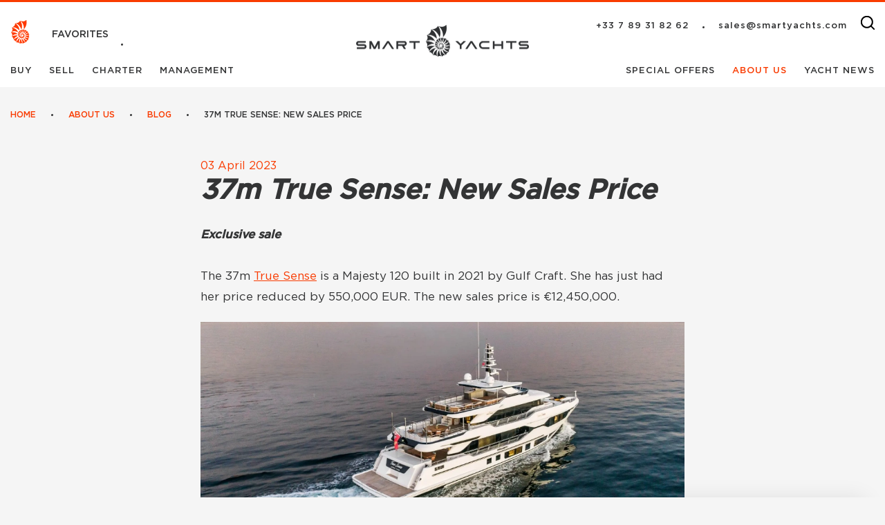

--- FILE ---
content_type: text/html; charset=UTF-8
request_url: https://smartyachts.com/about/blog/news/37m-true-sense-new-sales-price/
body_size: 13631
content:


<!DOCTYPE html>
<html lang="en">

<head>
    <meta charset="UTF-8">
    <title>
        37m True Sense: New Sales Price  | Smart Yachts    </title>



            <meta name="viewport" content="width=device-width, initial-scale=1, maximum-scale=1">

    
    
    <meta name="cmsmagazine" content="cd4d311df3276962226d4c5d3b0c994d" />
    <meta name="theme-color" content="#f93b01" />

    

                <meta property="og:type" content="website">
        <meta property="og:title" content="37m True Sense: New Sales Price  | Smart Yachts">
        <meta property="og:description" content="Price reduced by 550,000 EUR">
        <meta property="og:url" content="https://smartyachts.com/about/blog/news/37m-true-sense-new-sales-price/">

        		 <meta property="og:image" content="https://6kskjj7r.freemyip.com/upload/medialibrary/f59/bcn4ynugoq4gzru157pp7hmqb5l9edpw.webp">
	              <script>
                document.addEventListener('DOMContentLoaded', function() {
                    var ogImage = document.querySelector('meta[property="og:image"]');
                    if (ogImage && ogImage.content) {
                        ogImage.content = ogImage.content.replace(':80/', '/');
                    }
                });
            </script>
                    <meta property="og:site_name" content="Smart Yachts">
        <meta property="og:locale" content="en_EN">
    

    <meta name="description" content="Price reduced by 550,000 EUR" />
<link href="/local/templates/main/css/styles.css?1752780315190461" type="text/css"  data-template-style="true"  rel="stylesheet" />
<link href="/local/templates/main/css/custom.css?174558071944248" type="text/css"  data-template-style="true"  rel="stylesheet" />
<link href="/local/templates/main/css/filter.css?17465104538284" type="text/css"  data-template-style="true"  rel="stylesheet" />
<link href="/local/templates/main/css/patch.css?17455807193866" type="text/css"  data-template-style="true"  rel="stylesheet" />
<link href="/local/templates/main/css/fancybox.css?174558071915659" type="text/css"  data-template-style="true"  rel="stylesheet" />
<link href="/local/templates/main/css/plyr.min.css?174558071932526" type="text/css"  data-template-style="true"  rel="stylesheet" />
<link rel="canonical" href="https://smartyachts.com/about/blog/news/37m-true-sense-new-sales-price/" />



<script type="text/javascript"  src="/bitrix/cache/js/s2/main/template_4a51779e3f6e28f75462e4feeda5c487/template_4a51779e3f6e28f75462e4feeda5c487_v1.js?1752777586650957"></script>
<script type="text/javascript">var _ba = _ba || []; _ba.push(["aid", "258698ee0186e525fe83aea077285448"]); _ba.push(["host", "smartyachts.com"]); (function() {var ba = document.createElement("script"); ba.type = "text/javascript"; ba.async = true;ba.src = (document.location.protocol == "https:" ? "https://" : "http://") + "bitrix.info/ba.js";var s = document.getElementsByTagName("script")[0];s.parentNode.insertBefore(ba, s);})();</script>


            <!-- Google Tag Manager -->
        <script>
            (function(w, d, s, l, i) {
                w[l] = w[l] || [];
                w[l].push({
                    'gtm.start': new Date().getTime(),
                    event: 'gtm.js'
                });
                var f = d.getElementsByTagName(s)[0],
                    j = d.createElement(s),
                    dl = l != 'dataLayer' ? '&l=' + l : '';
                j.async = true;
                j.src =
                    'https://www.googletagmanager.com/gtm.js?id=' + i + dl;
                f.parentNode.insertBefore(j, f);
            })(window, document, 'script', 'dataLayer', 'GTM-NRHHH35');
        </script>
        <!-- End Google Tag Manager -->

        <!-- Google Tag Manager (noscript) -->
        <noscript><iframe src="https://www.googletagmanager.com/ns.html?id=GTM-NRHHH35" height="0" width="0"
                style="display:none;visibility:hidden"></iframe></noscript>
        <!-- End Google Tag Manager (noscript) -->
    
            <!-- Meta Pixel Code -->
        <!-- End Meta Pixel Code -->
    </head>

<body class="">
            <!-- Google Tag Manager (noscript) -->
        <noscript><iframe src="https://www.googletagmanager.com/ns.html?id=GTM-NRHHH35" height="0" width="0"
                style="display:none;visibility:hidden"></iframe></noscript>
        <!-- End Google Tag Manager (noscript) -->
                <!-- Yandex.Metrika counter -->
        <script type="text/javascript">
            (function(m, e, t, r, i, k, a) {
                m[i] = m[i] || function() {
                    (m[i].a = m[i].a || []).push(arguments)
                };
                m[i].l = 1 * new Date();
                k = e.createElement(t), a = e.getElementsByTagName(t)[0], k.async = 1, k.src = r, a.parentNode.insertBefore(k, a)
            })
            (window, document, "script", "https://mc.yandex.ru/metrika/tag.js", "ym");

            ym(84702817, "init", {
                clickmap: true,
                trackLinks: true,
                accurateTrackBounce: true
            });
        </script>
        <noscript>
            <div><img src="https://mc.yandex.ru/watch/84702817" style="position:absolute; left:-9999px;" alt="" /></div>
        </noscript>
        <!-- /Yandex.Metrika counter -->
    
    <div id="panelka"></div>

    <header class="header">
        <div class="header__content">
            <div class="header__col">
                <div class="header__top  header__top_center header__top_offset">
                    <a href="/favorites/" class="favorite favorites-link-js">
                        <span class="favorite__ico">
                            <picture class="favorite-logo">
                                                                    <source srcset="/local/templates/main/images/logo-old.webp" type="image/webp">
                                    <img src="/local/templates/main/images/logo-old.png" alt="">
                                                            </picture>
                        </span>
                        <span class="favorite__title title title_medium title_upper title_middle">
                            favorites                        </span>
                    </a>
                    <a  href="/compare/"                         class="comparison-link link header-comparison link_medium  comparison-link-js">
                    </a>
                </div>
                
	<nav class="header__nav">
            <a href="/yachts-for-sale/" class="link header__link ">
            Buy        </a>
            <a href="/sell/" class="link header__link ">
            Sell        </a>
            <a href="/yachts-for-charter/" class="link header__link ">
            Charter        </a>
            <a href="/management/" class="link header__link ">
            Management        </a>
    </nav>
            </div>
            <a href="/" class="header-logo">
                <picture class="picture">

                                            <source srcset="/local/templates/main/images/logo-large-old.webp" type="image/webp">
                        <img src="/local/templates/main/images/logo-large-old.png" alt="">
                                    </picture>
            </a>
            <div class="header__col header__col_r">
                <div class="header__top header-user header__top_offset">
                                        <div class="header-contacts header-user__item">
                        <a id="header_phone_link" href="https://wa.me/+33789318262"
                            class="header-contact link header__link">
                            +33 7 89 31 82 62                        </a>
                                                    <a href="mailto:sales@smartyachts.com"
                                class="header-contact link header__link header-mail">
                                sales@smartyachts.com                            </a>
                        
                    </div>
                    <div class="header-search">
                        <a href="/search/" class="header-search__ico">
                            <svg class="iconed__ico search-ico">
                                <use xlink:href="/local/templates/main/images/icons.svg#search-ico">
                                </use>
                            </svg>
                        </a>
                    </div>
                </div>
                
	<nav class="header__nav">
            <a href="/offers/" class="link header__link ">
            Special offers        </a>
            <a href="/about/" class="link header__link active">
            About Us        </a>
            <a href="/events/" class="link header__link ">
            Yacht news        </a>
    </nav>
            </div>
        </div>
    </header>
    <header class="mobile">
        <div class="mobile-top">
            <a href="/" class="mobile-logo">
                                    <img class="mobile-logo__full" src="/local/templates/main/images/mobile-logo.png" alt="">
                

            </a>
            <button class="mobile-btn">
                <span></span>
                <span></span>
                <span></span>
            </button>
        </div>
        <div class="mobile-middle">
            <div class="mobile-middle__content">
                <form action="/search/" class="form mobile-search">
                    <input type="text" name="q" class="mobile-search__input"
                        placeholder="Search">
                    <button type="submit" class="mobile-search__btn">
                        <svg class="mobile-search__ico iconed__ico">
                            <use xlink:href="/local/templates/main/images/icons.svg#search-ico">
                            </use>
                        </svg>
                    </button>
                </form>
                <div class="mobile-btn__nav">
                    <a href="/favorites/" class="favorite favorites-link-js">
                        <span class="favorite__ico">
                            <picture class="favorite-logo">
                                                                    <source srcset="/local/templates/main/images/logo-old.webp" type="image/webp">
                                    <img src="/local/templates/main/images/logo-old.png" alt="">
                                                            </picture>
                        </span>
                        <span class="favorite__title title title_medium title_upper title_middle">
                            favorites                        </span>
                    </a>
                    <a  href="/compare/"                         class="comparison-link link header-comparison link_medium  comparison-link-js">
                    </a>
                </div>

                <nav class="mobile-nav">
                    
            <a href="/yachts-for-sale/" class="mobile-nav__link ">
            Buy        </a>
            <a href="/sell/" class="mobile-nav__link ">
            Sell        </a>
            <a href="/yachts-for-charter/" class="mobile-nav__link ">
            Charter        </a>
            <a href="/management/" class="mobile-nav__link ">
            Management        </a>
                        
            <a href="/offers/" class="mobile-nav__link ">
            Special offers        </a>
            <a href="/about/" class="mobile-nav__link active">
            About Us        </a>
            <a href="/events/" class="mobile-nav__link ">
            Yacht news        </a>
                    </nav>
                <div class="mobile-contacts">
                    <a href="tel:+33789318262" class="mobile-contacts__link">
                        +33 7 89 31 82 62                    </a>
                                            <a href="mailto:sales@smartyachts.com" class="mobile-contacts__link">
                            sales@smartyachts.com                        </a>
                                    </div>
                            </div>
        </div>
    </header>
    <main class="main ">

                                
        
        

            
            <div class="section section_gray section_t-offset">
                <div class="wrapper wrapper_large">
                    <div class="breadcrump breadcrump_offset">			
			<a href="/" class="breadcrump__item" title="Home">
				Home
			</a>
					
			<a href="/about/" class="breadcrump__item" title="About us">
				About us
			</a>
					
			<a href="/about/blog/" class="breadcrump__item" title="Blog">
				Blog
			</a>
					
			<span class="breadcrump__item">37m True Sense: New Sales Price</span>
			</div><script type="application/ld+json">
	{
		"@context": "http://schema.org",
		"@type": "BreadcrumbList",
		"itemListElement": [{"@type":"ListItem","position":0,"item":{"@id":"\/","name":"Home"}},{"@type":"ListItem","position":1,"item":{"@id":"\/about\/","name":"About us"}},{"@type":"ListItem","position":2,"item":{"@id":"\/about\/blog\/","name":"Blog"}},{"@type":"ListItem","position":3,"item":{"@id":"","name":"37m True Sense: New Sales Price"}}]
	}
</script>                </div>
            </div>
        <div class="wrapper wrapper_large">
    <div class="row">
        <div class="col col--lg-10 col--lg-offset-1">
            <div class="content content_b-offset">
                <div class="section section_t-offset">
						 <span class="date category__item_detail">
                            03 April 2023                        </span>
                    <div class="section__desc section__desc_b-offset">
                        <h1><i>37m True Sense: New Sales Price</i></h1>
 <b><i>Exclusive sale</i></b><br>
 <br>
 The 37m&nbsp;<a target="_blank" href="https://smartyachts.com/buy/true-sense/"><span style="color: #f93b00;"><u>True Sense</u></span></a>&nbsp;is a Majesty 120 built in 2021 by Gulf Craft. She has just had her price reduced by 550,000 EUR. The new sales price is&nbsp;€12,450,000.<br>
 <img width="700" alt="4.webp" src="/upload/medialibrary/f59/bcn4ynugoq4gzru157pp7hmqb5l9edpw.webp" height="394" title="4.webp"><br>
 The interiors of&nbsp;True Sense&nbsp;come from the drawings of Italian studio Cristiano Gatto Design. The point of the design was to set a minimalistic style up in line with international tastes and to create a contemporary atmosphere.<br>
 <img width="700" alt="24.webp" src="/upload/medialibrary/cbf/43oq73pwyuw4t3p3ind5k3jz2slojio6.webp" height="394" title="24.webp"><br>
 First and foremost, an outstanding feature on board&nbsp;True Sense&nbsp;is her massive sundeck which is “30 percent larger than yachts in its class” according to the shipyard.<br>
 <img width="700" alt="16.webp" src="/upload/medialibrary/8db/j8d0q6f15gl35qpc8ct8t8wm4koa4uhy.webp" height="394" title="16.webp"><br>
 <br>
<h3>KEY FEATURES</h3>
 • beach club with cozy sofa area and a shower (also can be transformed into a garage for tender and water toys);<br>
 • a sundeck with a fully equipped bar, comfortable first-class sofas and jacuzzi;<br>
 • a full beam master stateroom on the main deck with a walk-in wardrobe and a Mirror TV;<br>
 • a panoramic main saloon with large windows to enjoy breathtaking views of the ocean;<br>
 • upper deck with enclosed saloon;<br>
 • guest lobby on the lower deck with a seating area.<br>
 <br>
 <img width="700" alt="25.webp" src="/upload/medialibrary/eee/z8okrwp0z1eq3g582ge3xkr96m1qvcv9.webp" height="394" title="25.webp"><br>
 The layout accommodates up to 10 guests in 5 luxurious cabins and 7 crew members. On the lower deck, there are 3 double guest cabins, 1 twin guest cabin, and an owner’s cabin on the main deck. Each cabin has its own bathroom.&nbsp;<br>
 <img width="700" alt="31.webp" src="/upload/medialibrary/f00/ianry7g0xo5ydu1y93pmm5c9leb7qxwv.webp" height="394" title="31.webp"><br>
 True Sense&nbsp;is powered by a pair of MTU 16V 2000 M96L 2,600 hp and has low engine hours.<br>
 <br>
<!--noindex--><a href="https://majesty.gulfcraftinc.com/superyachts/majesty-120" rel="nofollow" target="_blank"><span style="color: #f93b00;"><u>Virtual tour</u></span></a><!--/noindex--><br>
 <span style="color: #f93b00;"><u> </u></span> 
<!--noindex--><a href="https://youtu.be/kBtVjxZN-ho" rel="nofollow" target="_blank"><span style="color: #f93b00;"><u>Video review by Julia Skoptsova</u></span></a><!--/noindex--><br>
 <span style="color: #f93b00;"><u> </u></span><a target="_blank" href="https://smartyachts.com/buy/true-sense/"><span style="color: #f93b00;"><u>More information about&nbsp;True Sense</u></span></a><b><u><a target="_blank" href="https://smartyachts.com/buy/true-sense/"></a><br>
 </u></b><br>
 <a href="mailto:sales@smartyachts.com"><i>sales@smartyachts.com</i></a><br>
 <br>
 <br>						<pre style="display:none">
					Array
(
    [NAME] => 37m True Sense: New Sales Price
    [~NAME] => 37m True Sense: New Sales Price
    [PREVIEW_TEXT] => Price reduced by 550,000 EUR
    [~PREVIEW_TEXT] => Price reduced by 550,000 EUR
    [PREVIEW_PICTURE] => Array
        (
            [ID] => 10633
            [TIMESTAMP_X] => 08/11/2023 03:35:50 pm
            [MODULE_ID] => iblock
            [HEIGHT] => 256
            [WIDTH] => 397
            [FILE_SIZE] => 22502
            [CONTENT_TYPE] => image/jpeg
            [SUBDIR] => iblock/c93
            [FILE_NAME] => xjk1q28fdmn57bkcvz09mxxttppdz28j.jpg
            [ORIGINAL_NAME] => 4.jpg
            [DESCRIPTION] => 
            [HANDLER_ID] => 
            [EXTERNAL_ID] => a19599ee12e0cac695c5219a3865ce05
            [VERSION_ORIGINAL_ID] => 
            [META] => 
            [SRC] => /upload/iblock/c93/xjk1q28fdmn57bkcvz09mxxttppdz28j.jpg
            [UNSAFE_SRC] => /upload/iblock/c93/xjk1q28fdmn57bkcvz09mxxttppdz28j.jpg
            [SAFE_SRC] => /upload/iblock/c93/xjk1q28fdmn57bkcvz09mxxttppdz28j.jpg
            [ALT] => 37m True Sense: New Sales Price
            [TITLE] => 37m True Sense: New Sales Price
        )

    [~PREVIEW_PICTURE] => 10633
    [DETAIL_TEXT] => <h1><i>37m True Sense: New Sales Price</i></h1>
 <b><i>Exclusive sale</i></b><br>
 <br>
 The 37m&nbsp;<a target="_blank" href="https://smartyachts.com/buy/true-sense/"><span style="color: #f93b00;"><u>True Sense</u></span></a>&nbsp;is a Majesty 120 built in 2021 by Gulf Craft. She has just had her price reduced by 550,000 EUR. The new sales price is&nbsp;€12,450,000.<br>
 <img width="700" alt="4.webp" src="/upload/medialibrary/f59/bcn4ynugoq4gzru157pp7hmqb5l9edpw.webp" height="394" title="4.webp"><br>
 The interiors of&nbsp;True Sense&nbsp;come from the drawings of Italian studio Cristiano Gatto Design. The point of the design was to set a minimalistic style up in line with international tastes and to create a contemporary atmosphere.<br>
 <img width="700" alt="24.webp" src="/upload/medialibrary/cbf/43oq73pwyuw4t3p3ind5k3jz2slojio6.webp" height="394" title="24.webp"><br>
 First and foremost, an outstanding feature on board&nbsp;True Sense&nbsp;is her massive sundeck which is “30 percent larger than yachts in its class” according to the shipyard.<br>
 <img width="700" alt="16.webp" src="/upload/medialibrary/8db/j8d0q6f15gl35qpc8ct8t8wm4koa4uhy.webp" height="394" title="16.webp"><br>
 <br>
<h3>KEY FEATURES</h3>
 • beach club with cozy sofa area and a shower (also can be transformed into a garage for tender and water toys);<br>
 • a sundeck with a fully equipped bar, comfortable first-class sofas and jacuzzi;<br>
 • a full beam master stateroom on the main deck with a walk-in wardrobe and a Mirror TV;<br>
 • a panoramic main saloon with large windows to enjoy breathtaking views of the ocean;<br>
 • upper deck with enclosed saloon;<br>
 • guest lobby on the lower deck with a seating area.<br>
 <br>
 <img width="700" alt="25.webp" src="/upload/medialibrary/eee/z8okrwp0z1eq3g582ge3xkr96m1qvcv9.webp" height="394" title="25.webp"><br>
 The layout accommodates up to 10 guests in 5 luxurious cabins and 7 crew members. On the lower deck, there are 3 double guest cabins, 1 twin guest cabin, and an owner’s cabin on the main deck. Each cabin has its own bathroom.&nbsp;<br>
 <img width="700" alt="31.webp" src="/upload/medialibrary/f00/ianry7g0xo5ydu1y93pmm5c9leb7qxwv.webp" height="394" title="31.webp"><br>
 True Sense&nbsp;is powered by a pair of MTU 16V 2000 M96L 2,600 hp and has low engine hours.<br>
 <br>
<!--noindex--><a href="https://majesty.gulfcraftinc.com/superyachts/majesty-120" rel="nofollow" target="_blank"><span style="color: #f93b00;"><u>Virtual tour</u></span></a><!--/noindex--><br>
 <span style="color: #f93b00;"><u> </u></span> 
<!--noindex--><a href="https://youtu.be/kBtVjxZN-ho" rel="nofollow" target="_blank"><span style="color: #f93b00;"><u>Video review by Julia Skoptsova</u></span></a><!--/noindex--><br>
 <span style="color: #f93b00;"><u> </u></span><a target="_blank" href="https://smartyachts.com/buy/true-sense/"><span style="color: #f93b00;"><u>More information about&nbsp;True Sense</u></span></a><b><u><a target="_blank" href="https://smartyachts.com/buy/true-sense/"></a><br>
 </u></b><br>
 <a href="mailto:sales@smartyachts.com"><i>sales@smartyachts.com</i></a><br>
 <br>
 <br>
    [~DETAIL_TEXT] => <h1><i>37m True Sense: New Sales Price</i></h1>
 <b><i>Exclusive sale</i></b><br>
 <br>
 The 37m&nbsp;<a target="_blank" href="https://smartyachts.com/buy/true-sense/"><span style="color: #f93b00;"><u>True Sense</u></span></a>&nbsp;is a Majesty 120 built in 2021 by Gulf Craft. She has just had her price reduced by 550,000 EUR. The new sales price is&nbsp;€12,450,000.<br>
 <img width="700" alt="4.webp" src="/upload/medialibrary/f59/bcn4ynugoq4gzru157pp7hmqb5l9edpw.webp" height="394" title="4.webp"><br>
 The interiors of&nbsp;True Sense&nbsp;come from the drawings of Italian studio Cristiano Gatto Design. The point of the design was to set a minimalistic style up in line with international tastes and to create a contemporary atmosphere.<br>
 <img width="700" alt="24.webp" src="/upload/medialibrary/cbf/43oq73pwyuw4t3p3ind5k3jz2slojio6.webp" height="394" title="24.webp"><br>
 First and foremost, an outstanding feature on board&nbsp;True Sense&nbsp;is her massive sundeck which is “30 percent larger than yachts in its class” according to the shipyard.<br>
 <img width="700" alt="16.webp" src="/upload/medialibrary/8db/j8d0q6f15gl35qpc8ct8t8wm4koa4uhy.webp" height="394" title="16.webp"><br>
 <br>
<h3>KEY FEATURES</h3>
 • beach club with cozy sofa area and a shower (also can be transformed into a garage for tender and water toys);<br>
 • a sundeck with a fully equipped bar, comfortable first-class sofas and jacuzzi;<br>
 • a full beam master stateroom on the main deck with a walk-in wardrobe and a Mirror TV;<br>
 • a panoramic main saloon with large windows to enjoy breathtaking views of the ocean;<br>
 • upper deck with enclosed saloon;<br>
 • guest lobby on the lower deck with a seating area.<br>
 <br>
 <img width="700" alt="25.webp" src="/upload/medialibrary/eee/z8okrwp0z1eq3g582ge3xkr96m1qvcv9.webp" height="394" title="25.webp"><br>
 The layout accommodates up to 10 guests in 5 luxurious cabins and 7 crew members. On the lower deck, there are 3 double guest cabins, 1 twin guest cabin, and an owner’s cabin on the main deck. Each cabin has its own bathroom.&nbsp;<br>
 <img width="700" alt="31.webp" src="/upload/medialibrary/f00/ianry7g0xo5ydu1y93pmm5c9leb7qxwv.webp" height="394" title="31.webp"><br>
 True Sense&nbsp;is powered by a pair of MTU 16V 2000 M96L 2,600 hp and has low engine hours.<br>
 <br>
<!--noindex--><a href="https://majesty.gulfcraftinc.com/superyachts/majesty-120" rel="nofollow" target="_blank"><span style="color: #f93b00;"><u>Virtual tour</u></span></a><!--/noindex--><br>
 <span style="color: #f93b00;"><u> </u></span> 
<!--noindex--><a href="https://youtu.be/kBtVjxZN-ho" rel="nofollow" target="_blank"><span style="color: #f93b00;"><u>Video review by Julia Skoptsova</u></span></a><!--/noindex--><br>
 <span style="color: #f93b00;"><u> </u></span><a target="_blank" href="https://smartyachts.com/buy/true-sense/"><span style="color: #f93b00;"><u>More information about&nbsp;True Sense</u></span></a><b><u><a target="_blank" href="https://smartyachts.com/buy/true-sense/"></a><br>
 </u></b><br>
 <a href="mailto:sales@smartyachts.com"><i>sales@smartyachts.com</i></a><br>
 <br>
 <br>
    [DETAIL_PICTURE] => 
    [~DETAIL_PICTURE] => 
    [DATE_CREATE] => 04/03/2023 11:32:49 am
    [~DATE_CREATE] => 04/03/2023 11:32:49 am
    [ID] => 2812
    [~ID] => 2812
    [IBLOCK_ID] => 22
    [~IBLOCK_ID] => 22
    [IBLOCK_SECTION_ID] => 19
    [~IBLOCK_SECTION_ID] => 19
    [DETAIL_TEXT_TYPE] => html
    [~DETAIL_TEXT_TYPE] => html
    [PREVIEW_TEXT_TYPE] => html
    [~PREVIEW_TEXT_TYPE] => html
    [TIMESTAMP_X] => 08/11/2023 08:35:50 am
    [~TIMESTAMP_X] => 08/11/2023 08:35:50 am
    [ACTIVE_FROM] => 04/03/2023 11:24:00 am
    [~ACTIVE_FROM] => 04/03/2023 11:24:00 am
    [LIST_PAGE_URL] => /about/blog/
    [~LIST_PAGE_URL] => /about/blog/
    [DETAIL_PAGE_URL] => /about/blog/news/37m-true-sense-new-sales-price/
    [~DETAIL_PAGE_URL] => /about/blog/news/37m-true-sense-new-sales-price/
    [LANG_DIR] => /
    [~LANG_DIR] => /
    [CODE] => 37m-true-sense-new-sales-price
    [~CODE] => 37m-true-sense-new-sales-price
    [EXTERNAL_ID] => 2812
    [~EXTERNAL_ID] => 2812
    [IBLOCK_TYPE_ID] => about
    [~IBLOCK_TYPE_ID] => about
    [IBLOCK_CODE] => articles_en
    [~IBLOCK_CODE] => articles_en
    [IBLOCK_EXTERNAL_ID] => 
    [~IBLOCK_EXTERNAL_ID] => 
    [LID] => s1
    [~LID] => s1
    [NAV_RESULT] => 
    [NAV_CACHED_DATA] => 
    [DISPLAY_ACTIVE_FROM] => 03.04.2023
    [IPROPERTY_VALUES] => Array
        (
            [ELEMENT_META_TITLE] => 37m True Sense: New Sales Price  | Smart Yachts
            [ELEMENT_META_DESCRIPTION] => Price reduced by 550,000 EUR
        )

    [FIELDS] => Array
        (
            [NAME] => 37m True Sense: New Sales Price
            [PREVIEW_TEXT] => Price reduced by 550,000 EUR
            [PREVIEW_PICTURE] => Array
                (
                    [ID] => 10633
                    [TIMESTAMP_X] => 08/11/2023 03:35:50 pm
                    [MODULE_ID] => iblock
                    [HEIGHT] => 256
                    [WIDTH] => 397
                    [FILE_SIZE] => 22502
                    [CONTENT_TYPE] => image/jpeg
                    [SUBDIR] => iblock/c93
                    [FILE_NAME] => xjk1q28fdmn57bkcvz09mxxttppdz28j.jpg
                    [ORIGINAL_NAME] => 4.jpg
                    [DESCRIPTION] => 
                    [HANDLER_ID] => 
                    [EXTERNAL_ID] => a19599ee12e0cac695c5219a3865ce05
                    [VERSION_ORIGINAL_ID] => 
                    [META] => 
                    [SRC] => /upload/iblock/c93/xjk1q28fdmn57bkcvz09mxxttppdz28j.jpg
                    [UNSAFE_SRC] => /upload/iblock/c93/xjk1q28fdmn57bkcvz09mxxttppdz28j.jpg
                    [SAFE_SRC] => /upload/iblock/c93/xjk1q28fdmn57bkcvz09mxxttppdz28j.jpg
                    [ALT] => 37m True Sense: New Sales Price
                    [TITLE] => 37m True Sense: New Sales Price
                )

            [DETAIL_TEXT] => <h1><i>37m True Sense: New Sales Price</i></h1>
 <b><i>Exclusive sale</i></b><br>
 <br>
 The 37m&nbsp;<a target="_blank" href="https://smartyachts.com/buy/true-sense/"><span style="color: #f93b00;"><u>True Sense</u></span></a>&nbsp;is a Majesty 120 built in 2021 by Gulf Craft. She has just had her price reduced by 550,000 EUR. The new sales price is&nbsp;€12,450,000.<br>
 <img width="700" alt="4.webp" src="/upload/medialibrary/f59/bcn4ynugoq4gzru157pp7hmqb5l9edpw.webp" height="394" title="4.webp"><br>
 The interiors of&nbsp;True Sense&nbsp;come from the drawings of Italian studio Cristiano Gatto Design. The point of the design was to set a minimalistic style up in line with international tastes and to create a contemporary atmosphere.<br>
 <img width="700" alt="24.webp" src="/upload/medialibrary/cbf/43oq73pwyuw4t3p3ind5k3jz2slojio6.webp" height="394" title="24.webp"><br>
 First and foremost, an outstanding feature on board&nbsp;True Sense&nbsp;is her massive sundeck which is “30 percent larger than yachts in its class” according to the shipyard.<br>
 <img width="700" alt="16.webp" src="/upload/medialibrary/8db/j8d0q6f15gl35qpc8ct8t8wm4koa4uhy.webp" height="394" title="16.webp"><br>
 <br>
<h3>KEY FEATURES</h3>
 • beach club with cozy sofa area and a shower (also can be transformed into a garage for tender and water toys);<br>
 • a sundeck with a fully equipped bar, comfortable first-class sofas and jacuzzi;<br>
 • a full beam master stateroom on the main deck with a walk-in wardrobe and a Mirror TV;<br>
 • a panoramic main saloon with large windows to enjoy breathtaking views of the ocean;<br>
 • upper deck with enclosed saloon;<br>
 • guest lobby on the lower deck with a seating area.<br>
 <br>
 <img width="700" alt="25.webp" src="/upload/medialibrary/eee/z8okrwp0z1eq3g582ge3xkr96m1qvcv9.webp" height="394" title="25.webp"><br>
 The layout accommodates up to 10 guests in 5 luxurious cabins and 7 crew members. On the lower deck, there are 3 double guest cabins, 1 twin guest cabin, and an owner’s cabin on the main deck. Each cabin has its own bathroom.&nbsp;<br>
 <img width="700" alt="31.webp" src="/upload/medialibrary/f00/ianry7g0xo5ydu1y93pmm5c9leb7qxwv.webp" height="394" title="31.webp"><br>
 True Sense&nbsp;is powered by a pair of MTU 16V 2000 M96L 2,600 hp and has low engine hours.<br>
 <br>
<!--noindex--><a href="https://majesty.gulfcraftinc.com/superyachts/majesty-120" rel="nofollow" target="_blank"><span style="color: #f93b00;"><u>Virtual tour</u></span></a><!--/noindex--><br>
 <span style="color: #f93b00;"><u> </u></span> 
<!--noindex--><a href="https://youtu.be/kBtVjxZN-ho" rel="nofollow" target="_blank"><span style="color: #f93b00;"><u>Video review by Julia Skoptsova</u></span></a><!--/noindex--><br>
 <span style="color: #f93b00;"><u> </u></span><a target="_blank" href="https://smartyachts.com/buy/true-sense/"><span style="color: #f93b00;"><u>More information about&nbsp;True Sense</u></span></a><b><u><a target="_blank" href="https://smartyachts.com/buy/true-sense/"></a><br>
 </u></b><br>
 <a href="mailto:sales@smartyachts.com"><i>sales@smartyachts.com</i></a><br>
 <br>
 <br>
            [DETAIL_PICTURE] => 
            [DATE_CREATE] => 04/03/2023 11:32:49 am
        )

    [PROPERTIES] => Array
        (
            [GALERY] => Array
                (
                    [ID] => 78
                    [TIMESTAMP_X] => 2023-06-21 05:32:51
                    [IBLOCK_ID] => 22
                    [NAME] => Галерея
                    [ACTIVE] => Y
                    [SORT] => 500
                    [CODE] => GALERY
                    [DEFAULT_VALUE] => 
                    [PROPERTY_TYPE] => F
                    [ROW_COUNT] => 1
                    [COL_COUNT] => 30
                    [LIST_TYPE] => L
                    [MULTIPLE] => Y
                    [XML_ID] => 
                    [FILE_TYPE] => 
                    [MULTIPLE_CNT] => 5
                    [TMP_ID] => 
                    [LINK_IBLOCK_ID] => 0
                    [WITH_DESCRIPTION] => N
                    [SEARCHABLE] => N
                    [FILTRABLE] => N
                    [IS_REQUIRED] => N
                    [VERSION] => 1
                    [USER_TYPE] => 
                    [USER_TYPE_SETTINGS] => a:0:{}
                    [HINT] => 
                    [PROPERTY_VALUE_ID] => 
                    [VALUE] => 
                    [DESCRIPTION] => 
                    [VALUE_ENUM] => 
                    [VALUE_XML_ID] => 
                    [VALUE_SORT] => 
                    [~VALUE] => 
                    [~DESCRIPTION] => 
                    [~NAME] => Галерея
                    [~DEFAULT_VALUE] => 
                )

            [SHOW_MAIN] => Array
                (
                    [ID] => 368
                    [TIMESTAMP_X] => 2025-05-29 13:18:16
                    [IBLOCK_ID] => 22
                    [NAME] => Показывать на главной
                    [ACTIVE] => Y
                    [SORT] => 500
                    [CODE] => SHOW_MAIN
                    [DEFAULT_VALUE] => 
                    [PROPERTY_TYPE] => S
                    [ROW_COUNT] => 1
                    [COL_COUNT] => 30
                    [LIST_TYPE] => L
                    [MULTIPLE] => N
                    [XML_ID] => 
                    [FILE_TYPE] => 
                    [MULTIPLE_CNT] => 5
                    [TMP_ID] => 
                    [LINK_IBLOCK_ID] => 0
                    [WITH_DESCRIPTION] => N
                    [SEARCHABLE] => N
                    [FILTRABLE] => Y
                    [IS_REQUIRED] => N
                    [VERSION] => 1
                    [USER_TYPE] => 
                    [USER_TYPE_SETTINGS] => a:0:{}
                    [HINT] => 
                    [PROPERTY_VALUE_ID] => 
                    [VALUE] => 
                    [DESCRIPTION] => 
                    [VALUE_ENUM] => 
                    [VALUE_XML_ID] => 
                    [VALUE_SORT] => 
                    [~VALUE] => 
                    [~DESCRIPTION] => 
                    [~NAME] => Показывать на главной
                    [~DEFAULT_VALUE] => 
                )

            [SHOW_SELL] => Array
                (
                    [ID] => 372
                    [TIMESTAMP_X] => 2025-05-29 13:19:20
                    [IBLOCK_ID] => 22
                    [NAME] => Страница Yahts For Sale
                    [ACTIVE] => Y
                    [SORT] => 500
                    [CODE] => SHOW_SELL
                    [DEFAULT_VALUE] => 
                    [PROPERTY_TYPE] => S
                    [ROW_COUNT] => 1
                    [COL_COUNT] => 30
                    [LIST_TYPE] => L
                    [MULTIPLE] => N
                    [XML_ID] => 
                    [FILE_TYPE] => 
                    [MULTIPLE_CNT] => 5
                    [TMP_ID] => 
                    [LINK_IBLOCK_ID] => 0
                    [WITH_DESCRIPTION] => N
                    [SEARCHABLE] => N
                    [FILTRABLE] => Y
                    [IS_REQUIRED] => N
                    [VERSION] => 1
                    [USER_TYPE] => 
                    [USER_TYPE_SETTINGS] => 
                    [HINT] => 
                    [PROPERTY_VALUE_ID] => 
                    [VALUE] => 
                    [DESCRIPTION] => 
                    [VALUE_ENUM] => 
                    [VALUE_XML_ID] => 
                    [VALUE_SORT] => 
                    [~VALUE] => 
                    [~DESCRIPTION] => 
                    [~NAME] => Страница Yahts For Sale
                    [~DEFAULT_VALUE] => 
                )

        )

    [DISPLAY_PROPERTIES] => Array
        (
        )

    [IBLOCK] => Array
        (
            [ID] => 22
            [~ID] => 22
            [TIMESTAMP_X] => 08/30/2023 10:19:03 pm
            [~TIMESTAMP_X] => 08/30/2023 10:19:03 pm
            [IBLOCK_TYPE_ID] => about
            [~IBLOCK_TYPE_ID] => about
            [LID] => s1
            [~LID] => s1
            [CODE] => articles_en
            [~CODE] => articles_en
            [API_CODE] => 
            [~API_CODE] => 
            [NAME] => Статьи EN
            [~NAME] => Статьи EN
            [ACTIVE] => Y
            [~ACTIVE] => Y
            [SORT] => 500
            [~SORT] => 500
            [LIST_PAGE_URL] => /about/blog/
            [~LIST_PAGE_URL] => /about/blog/
            [DETAIL_PAGE_URL] => #SITE_DIR#about/blog/#SECTION_CODE#/#ELEMENT_CODE#/
            [~DETAIL_PAGE_URL] => #SITE_DIR#about/blog/#SECTION_CODE#/#ELEMENT_CODE#/
            [SECTION_PAGE_URL] => #SITE_DIR#about/blog/#SECTION_CODE#/
            [~SECTION_PAGE_URL] => #SITE_DIR#about/blog/#SECTION_CODE#/
            [CANONICAL_PAGE_URL] => 
            [~CANONICAL_PAGE_URL] => 
            [PICTURE] => 
            [~PICTURE] => 
            [DESCRIPTION] => 
            [~DESCRIPTION] => 
            [DESCRIPTION_TYPE] => text
            [~DESCRIPTION_TYPE] => text
            [RSS_TTL] => 24
            [~RSS_TTL] => 24
            [RSS_ACTIVE] => Y
            [~RSS_ACTIVE] => Y
            [RSS_FILE_ACTIVE] => N
            [~RSS_FILE_ACTIVE] => N
            [RSS_FILE_LIMIT] => 
            [~RSS_FILE_LIMIT] => 
            [RSS_FILE_DAYS] => 
            [~RSS_FILE_DAYS] => 
            [RSS_YANDEX_ACTIVE] => N
            [~RSS_YANDEX_ACTIVE] => N
            [XML_ID] => 
            [~XML_ID] => 
            [TMP_ID] => 8b33d8797d59c1a0b99d76d84e6d38ec
            [~TMP_ID] => 8b33d8797d59c1a0b99d76d84e6d38ec
            [INDEX_ELEMENT] => Y
            [~INDEX_ELEMENT] => Y
            [INDEX_SECTION] => Y
            [~INDEX_SECTION] => Y
            [WORKFLOW] => N
            [~WORKFLOW] => N
            [BIZPROC] => N
            [~BIZPROC] => N
            [SECTION_CHOOSER] => L
            [~SECTION_CHOOSER] => L
            [LIST_MODE] => 
            [~LIST_MODE] => 
            [RIGHTS_MODE] => S
            [~RIGHTS_MODE] => S
            [SECTION_PROPERTY] => Y
            [~SECTION_PROPERTY] => Y
            [PROPERTY_INDEX] => N
            [~PROPERTY_INDEX] => N
            [VERSION] => 1
            [~VERSION] => 1
            [LAST_CONV_ELEMENT] => 0
            [~LAST_CONV_ELEMENT] => 0
            [SOCNET_GROUP_ID] => 
            [~SOCNET_GROUP_ID] => 
            [EDIT_FILE_BEFORE] => 
            [~EDIT_FILE_BEFORE] => 
            [EDIT_FILE_AFTER] => 
            [~EDIT_FILE_AFTER] => 
            [SECTIONS_NAME] => Разделы
            [~SECTIONS_NAME] => Разделы
            [SECTION_NAME] => Раздел
            [~SECTION_NAME] => Раздел
            [ELEMENTS_NAME] => Элементы
            [~ELEMENTS_NAME] => Элементы
            [ELEMENT_NAME] => Элемент
            [~ELEMENT_NAME] => Элемент
            [REST_ON] => N
            [~REST_ON] => N
            [EXTERNAL_ID] => 
            [~EXTERNAL_ID] => 
            [LANG_DIR] => /
            [~LANG_DIR] => /
            [SERVER_NAME] => smartyachts.com
            [~SERVER_NAME] => smartyachts.com
        )

    [SECTION] => Array
        (
            [PATH] => Array
                (
                )

        )

    [SECTION_URL] => 
    [META_TAGS] => Array
        (
            [TITLE] => 37m True Sense: New Sales Price
            [ELEMENT_CHAIN] => 37m True Sense: New Sales Price
            [BROWSER_TITLE] => 37m True Sense: New Sales Price  | Smart Yachts
            [KEYWORDS] => 
            [DESCRIPTION] => Price reduced by 550,000 EUR
        )

)
</pre>
                    </div>
                    <div class="share-widget">
                        <span class="share-widget__title">
                            Share with friends:
                        </span>
                        <script src="https://yastatic.net/es5-shims/0.0.2/es5-shims.min.js"></script>
                        <script src="https://yastatic.net/share2/share.js"></script>
                        <div class="ya-share2" data-services="telegram,whatsapp"></div>
                    </div>
                </div>
            </div>
        </div>
    </div>
</div>


    

<section class="section section_gray section_default">
                <h2 class="section__title">
                    Other articles                </h2>
                   
               
               
               
                
<div class="slider-widget blog-tile articles">
    <div class="blog-tile-slider swiper-container">
        <div class="swiper-wrapper">
                                  <div class="swiper-slide">
                <div class="article article_b-offset">
                    <a href="/about/blog/news/7-seconds-new-photography/" class="picture article__picture">
                        <img src="/upload/resize_cache/iblock/94f/483_312_2/ylmjo19bzviply6shhwrslr8ebldxj42.jpg" alt="">
                    </a>
                    <div class="article__content match-height" >
                        <div class="article__category category category_center">
                            <span class="date category__item">
                                20 January 2026                            </span>
                            <span class="category__item category-title">News</span>
                        </div>
                        <a href="/about/blog/news/7-seconds-new-photography/" class="h4 title title_medium article__title">7 Seconds — New Photography</a>
                        <div class="article__desc">
                           Exclusively for sale with Smart Yachts
                        </div>

                    </div>
                    <a href="/about/blog/news/7-seconds-new-photography/" class="d-more-btn article__btn">
                        More                    </a>
                </div>
            </div>
                                   <div class="swiper-slide">
                <div class="article article_b-offset">
                    <a href="/about/blog/events/world-premieres-at-boot-dusseldorf-2026/" class="picture article__picture">
                        <img src="/upload/resize_cache/iblock/34d/483_312_2/mulnj4lei06g1ay0bdj0oya4lfy8uzqc.jpg" alt="">
                    </a>
                    <div class="article__content match-height" >
                        <div class="article__category category category_center">
                            <span class="date category__item">
                                19 January 2026                            </span>
                            <span class="category__item category-title">Events</span>
                        </div>
                        <a href="/about/blog/events/world-premieres-at-boot-dusseldorf-2026/" class="h4 title title_medium article__title">World Premieres at boot Dusseldorf 2026</a>
                        <div class="article__desc">
                           Running from 17 to 25 January, boot Düsseldorf hosts more than 1,000 boats and yachts across 16 exhibition halls
                        </div>

                    </div>
                    <a href="/about/blog/events/world-premieres-at-boot-dusseldorf-2026/" class="d-more-btn article__btn">
                        More                    </a>
                </div>
            </div>
                                   <div class="swiper-slide">
                <div class="article article_b-offset">
                    <a href="/about/blog/news/galeon-520-fly-the-new-generation-of-galeon-flybridge-yachts/" class="picture article__picture">
                        <img src="/upload/resize_cache/iblock/769/483_312_2/5ht0g6hccg4wly3rm6y9qt2sizgg3dnl.jpg" alt="">
                    </a>
                    <div class="article__content match-height" >
                        <div class="article__category category category_center">
                            <span class="date category__item">
                                14 January 2026                            </span>
                            <span class="category__item category-title">News</span>
                        </div>
                        <a href="/about/blog/news/galeon-520-fly-the-new-generation-of-galeon-flybridge-yachts/" class="h4 title title_medium article__title">GALEON 520 FLY — The New Generation Of Galeon Flybridge Yachts</a>
                        <div class="article__desc">
                           Galeon Yachts introduces a brand-new model
                        </div>

                    </div>
                    <a href="/about/blog/news/galeon-520-fly-the-new-generation-of-galeon-flybridge-yachts/" class="d-more-btn article__btn">
                        More                    </a>
                </div>
            </div>
                                   <div class="swiper-slide">
                <div class="article article_b-offset">
                    <a href="/about/blog/news/sessa-c68-tellur-price-reduction/" class="picture article__picture">
                        <img src="/upload/resize_cache/iblock/d6e/483_312_2/8z3iu4bmw34kjocw0tmnvwxxe1vpy5s5.jpg" alt="">
                    </a>
                    <div class="article__content match-height" >
                        <div class="article__category category category_center">
                            <span class="date category__item">
                                12 January 2026                            </span>
                            <span class="category__item category-title">News</span>
                        </div>
                        <a href="/about/blog/news/sessa-c68-tellur-price-reduction/" class="h4 title title_medium article__title">Sessa C68 TELLUR — Price Reduction</a>
                        <div class="article__desc">
                           Ready-to-cruise package with VAT paid status
                        </div>

                    </div>
                    <a href="/about/blog/news/sessa-c68-tellur-price-reduction/" class="d-more-btn article__btn">
                        More                    </a>
                </div>
            </div>
                                   <div class="swiper-slide">
                <div class="article article_b-offset">
                    <a href="/about/blog/news/2017-princess-larimar-ii-price-reduction/" class="picture article__picture">
                        <img src="/upload/resize_cache/iblock/642/483_312_2/5xeviqssfpzjq909bugj7i6a3sl66d3x.jpg" alt="">
                    </a>
                    <div class="article__content match-height" >
                        <div class="article__category category category_center">
                            <span class="date category__item">
                                23 December 2025                            </span>
                            <span class="category__item category-title">News</span>
                        </div>
                        <a href="/about/blog/news/2017-princess-larimar-ii-price-reduction/" class="h4 title title_medium article__title">2017 Princess LARIMAR II — Price Reduction</a>
                        <div class="article__desc">
                           Larimar II&nbsp;recently received a €105,000 price reduction
                        </div>

                    </div>
                    <a href="/about/blog/news/2017-princess-larimar-ii-price-reduction/" class="d-more-btn article__btn">
                        More                    </a>
                </div>
            </div>
                                   <div class="swiper-slide">
                <div class="article article_b-offset">
                    <a href="/about/blog/news/tecnomar-for-lamborghini-yachts-available-on-the-market/" class="picture article__picture">
                        <img src="/upload/resize_cache/iblock/7f7/483_312_2/naoukwrhiajmawa1dcflorukmozcpdq0.jpg" alt="">
                    </a>
                    <div class="article__content match-height" >
                        <div class="article__category category category_center">
                            <span class="date category__item">
                                18 December 2025                            </span>
                            <span class="category__item category-title">News</span>
                        </div>
                        <a href="/about/blog/news/tecnomar-for-lamborghini-yachts-available-on-the-market/" class="h4 title title_medium article__title">Tecnomar for Lamborghini Yachts Available on the Market</a>
                        <div class="article__desc">
                           An overview of the few Tecnomar for Lamborghini yachts currently available for sale, including confirmed delivery dates and build slots.
                        </div>

                    </div>
                    <a href="/about/blog/news/tecnomar-for-lamborghini-yachts-available-on-the-market/" class="d-more-btn article__btn">
                        More                    </a>
                </div>
            </div>
                                   <div class="swiper-slide">
                <div class="article article_b-offset">
                    <a href="/about/blog/news/72m-giorgio-armani-designed-admiral-superyacht-sold-off-market/" class="picture article__picture">
                        <img src="/upload/resize_cache/iblock/fd6/483_312_2/bg6bawcn3ga45261uh39xsq1azch08g6.webp" alt="">
                    </a>
                    <div class="article__content match-height" >
                        <div class="article__category category category_center">
                            <span class="date category__item">
                                16 December 2025                            </span>
                            <span class="category__item category-title">News</span>
                        </div>
                        <a href="/about/blog/news/72m-giorgio-armani-designed-admiral-superyacht-sold-off-market/" class="h4 title title_medium article__title">72m Giorgio Armani–Designed Admiral Superyacht Sold Off-Market</a>
                        <div class="article__desc">
                           A first look at the newly delivered 72m Giorgio Armani–designed Admiral superyacht, sold off-market.
                        </div>

                    </div>
                    <a href="/about/blog/news/72m-giorgio-armani-designed-admiral-superyacht-sold-off-market/" class="d-more-btn article__btn">
                        More                    </a>
                </div>
            </div>
                                   <div class="swiper-slide">
                <div class="article article_b-offset">
                    <a href="/about/blog/news/smart-yachts-joined-gulf-superyacht-summit-2025/" class="picture article__picture">
                        <img src="/upload/resize_cache/iblock/04b/483_312_2/c0rmuyfgxhyd5xt0dgk8d35lzo1jxk5x.jpg" alt="">
                    </a>
                    <div class="article__content match-height" >
                        <div class="article__category category category_center">
                            <span class="date category__item">
                                06 December 2025                            </span>
                            <span class="category__item category-title">News</span>
                        </div>
                        <a href="/about/blog/news/smart-yachts-joined-gulf-superyacht-summit-2025/" class="h4 title title_medium article__title">Smart Yachts joined The Gulf Superyacht Summit 2025</a>
                        <div class="article__desc">
                           Julia Skop shared her insights on attracting owners to base their yachts in the Gulf Region
                        </div>

                    </div>
                    <a href="/about/blog/news/smart-yachts-joined-gulf-superyacht-summit-2025/" class="d-more-btn article__btn">
                        More                    </a>
                </div>
            </div>
                                   <div class="swiper-slide">
                <div class="article article_b-offset">
                    <a href="/about/blog/news/first-50m-admiral-panorama-superyacht-launched/" class="picture article__picture">
                        <img src="/upload/resize_cache/iblock/fa2/483_312_2/3m3d1t4gth7kjr40v6chm3ww2t2sii0s.jpg" alt="">
                    </a>
                    <div class="article__content match-height" >
                        <div class="article__category category category_center">
                            <span class="date category__item">
                                03 December 2025                            </span>
                            <span class="category__item category-title">News</span>
                        </div>
                        <a href="/about/blog/news/first-50m-admiral-panorama-superyacht-launched/" class="h4 title title_medium article__title">First 50m Admiral Panorama superyacht launched</a>
                        <div class="article__desc">
                           The yacht made her splash on 1st December in Marina di Carrara
                        </div>

                    </div>
                    <a href="/about/blog/news/first-50m-admiral-panorama-superyacht-launched/" class="d-more-btn article__btn">
                        More                    </a>
                </div>
            </div>
                                   <div class="swiper-slide">
                <div class="article article_b-offset">
                    <a href="/about/blog/news/new-career-opportunities-yachting/" class="picture article__picture">
                        <img src="/upload/resize_cache/iblock/069/483_312_2/l7ano32kjtyjf69g5yfqnyskcnipkhdi.jpeg" alt="">
                    </a>
                    <div class="article__content match-height" >
                        <div class="article__category category category_center">
                            <span class="date category__item">
                                28 November 2025                            </span>
                            <span class="category__item category-title">News</span>
                        </div>
                        <a href="/about/blog/news/new-career-opportunities-yachting/" class="h4 title title_medium article__title">New Career Opportunities in Yachting</a>
                        <div class="article__desc">
                           Smart Yachts is currently inviting qualified professionals to apply for two long-term positions
                        </div>

                    </div>
                    <a href="/about/blog/news/new-career-opportunities-yachting/" class="d-more-btn article__btn">
                        More                    </a>
                </div>
            </div>
                                   <div class="swiper-slide">
                <div class="article article_b-offset">
                    <a href="/about/blog/news/7-seconds-new-for-sale/" class="picture article__picture">
                        <img src="/upload/resize_cache/iblock/131/483_312_2/qp6j98ob731bhdx2hu8qj2splrln6mcv.jpg" alt="">
                    </a>
                    <div class="article__content match-height" >
                        <div class="article__category category category_center">
                            <span class="date category__item">
                                24 November 2025                            </span>
                            <span class="category__item category-title">News</span>
                        </div>
                        <a href="/about/blog/news/7-seconds-new-for-sale/" class="h4 title title_medium article__title">7 SECONDS  — New For Sale</a>
                        <div class="article__desc">
                           New central agency for sale,&nbsp;equipped with CMC zero-speed stabilisers
                        </div>

                    </div>
                    <a href="/about/blog/news/7-seconds-new-for-sale/" class="d-more-btn article__btn">
                        More                    </a>
                </div>
            </div>
                                   <div class="swiper-slide">
                <div class="article article_b-offset">
                    <a href="/about/blog/news/oceanco-delivers-111m-leviathan-gabe-newell-new-superyacht/" class="picture article__picture">
                        <img src="/upload/resize_cache/iblock/0f2/483_312_2/9qymnu0e4pv1hbydyuof96ltdatv6tf8.webp" alt="">
                    </a>
                    <div class="article__content match-height" >
                        <div class="article__category category category_center">
                            <span class="date category__item">
                                18 November 2025                            </span>
                            <span class="category__item category-title">News</span>
                        </div>
                        <a href="/about/blog/news/oceanco-delivers-111m-leviathan-gabe-newell-new-superyacht/" class="h4 title title_medium article__title">Oceanco Delivers 111m Leviathan: Gabe Newell’s New Superyacht</a>
                        <div class="article__desc">
                           It is the first major delivery under the shipyard’s new leadership, and the result reflects a production process shaped from the inside out.
                        </div>

                    </div>
                    <a href="/about/blog/news/oceanco-delivers-111m-leviathan-gabe-newell-new-superyacht/" class="d-more-btn article__btn">
                        More                    </a>
                </div>
            </div>
                                   <div class="swiper-slide">
                <div class="article article_b-offset">
                    <a href="/about/blog/news/five-reasons-to-buy-blade-ii/" class="picture article__picture">
                        <img src="/upload/resize_cache/iblock/3ed/483_312_2/guxekahtdlxd040keko4wpb56o837gti.jpg" alt="">
                    </a>
                    <div class="article__content match-height" >
                        <div class="article__category category category_center">
                            <span class="date category__item">
                                11 November 2025                            </span>
                            <span class="category__item category-title">News</span>
                        </div>
                        <a href="/about/blog/news/five-reasons-to-buy-blade-ii/" class="h4 title title_medium article__title">Five Reasons to Buy BLADE II</a>
                        <div class="article__desc">
                           Fresh from a major multi-million refit in 2024–2025, available for visits in Antibes
                        </div>

                    </div>
                    <a href="/about/blog/news/five-reasons-to-buy-blade-ii/" class="d-more-btn article__btn">
                        More                    </a>
                </div>
            </div>
                                   <div class="swiper-slide">
                <div class="article article_b-offset">
                    <a href="/about/blog/news/m-forever-sold-by-smart-yachts/" class="picture article__picture">
                        <img src="/upload/resize_cache/iblock/b3b/483_312_2/8g201cai0gitmsn550nif6dazq46cbko.jpg" alt="">
                    </a>
                    <div class="article__content match-height" >
                        <div class="article__category category category_center">
                            <span class="date category__item">
                                10 November 2025                            </span>
                            <span class="category__item category-title">News</span>
                        </div>
                        <a href="/about/blog/news/m-forever-sold-by-smart-yachts/" class="h4 title title_medium article__title">M FOREVER — SOLD by Smart Yachts</a>
                        <div class="article__desc">
                           Julia Skop of Smart Yachts&nbsp;introduced the Buyer
                        </div>

                    </div>
                    <a href="/about/blog/news/m-forever-sold-by-smart-yachts/" class="d-more-btn article__btn">
                        More                    </a>
                </div>
            </div>
                                   <div class="swiper-slide">
                <div class="article article_b-offset">
                    <a href="/about/blog/news/admiral-platinum-78-admiral-jas-66-take-top-honours-at-the-2025-iss-design-leadership-awards/" class="picture article__picture">
                        <img src="/upload/resize_cache/iblock/5cf/483_312_2/ttk40y2rji3t8sxepd6dowojtx2rmigh.webp" alt="">
                    </a>
                    <div class="article__content match-height" >
                        <div class="article__category category category_center">
                            <span class="date category__item">
                                06 November 2025                            </span>
                            <span class="category__item category-title">News</span>
                        </div>
                        <a href="/about/blog/news/admiral-platinum-78-admiral-jas-66-take-top-honours-at-the-2025-iss-design-leadership-awards/" class="h4 title title_medium article__title">Admiral Platinum 78 & Admiral JAS 66 Take Top Honours at the 2025 ISS Design & Leadership Awards</a>
                        <div class="article__desc">
                           Two new flagships from The Italian Sea Group stood in the spotlight at the ISS Design Awards
                        </div>

                    </div>
                    <a href="/about/blog/news/admiral-platinum-78-admiral-jas-66-take-top-honours-at-the-2025-iss-design-leadership-awards/" class="d-more-btn article__btn">
                        More                    </a>
                </div>
            </div>
                                   <div class="swiper-slide">
                <div class="article article_b-offset">
                    <a href="/about/blog/news/20-meter-flybridge-yachts-best-deals-on-the-market/" class="picture article__picture">
                        <img src="/upload/resize_cache/iblock/316/483_312_2/sd1xpgktan1dwzh12624fyz38lodxrob.jpg" alt="">
                    </a>
                    <div class="article__content match-height" >
                        <div class="article__category category category_center">
                            <span class="date category__item">
                                30 October 2025                            </span>
                            <span class="category__item category-title">News</span>
                        </div>
                        <a href="/about/blog/news/20-meter-flybridge-yachts-best-deals-on-the-market/" class="h4 title title_medium article__title">20-Meter Flybridge Yachts — Best Deals on the Market</a>
                        <div class="article__desc">
                           In this selection, we share our top 20-meter flyridge yachts available for sale with Smart Yachts
                        </div>

                    </div>
                    <a href="/about/blog/news/20-meter-flybridge-yachts-best-deals-on-the-market/" class="d-more-btn article__btn">
                        More                    </a>
                </div>
            </div>
                                   <div class="swiper-slide">
                <div class="article article_b-offset">
                    <a href="/about/blog/news/sunseeker-95-2025-sold-by-smart-yachts/" class="picture article__picture">
                        <img src="/upload/resize_cache/iblock/7f7/483_312_2/3x99j35dllkv068pnd25yidvcz0fniog.jpg" alt="">
                    </a>
                    <div class="article__content match-height" >
                        <div class="article__category category category_center">
                            <span class="date category__item">
                                21 October 2025                            </span>
                            <span class="category__item category-title">News</span>
                        </div>
                        <a href="/about/blog/news/sunseeker-95-2025-sold-by-smart-yachts/" class="h4 title title_medium article__title">SUNSEEKER 95 2025 — SOLD by Smart Yachts</a>
                        <div class="article__desc">
                           The Buyer introduced by Maria Razumi from Smart Yachts
                        </div>

                    </div>
                    <a href="/about/blog/news/sunseeker-95-2025-sold-by-smart-yachts/" class="d-more-btn article__btn">
                        More                    </a>
                </div>
            </div>
                                   <div class="swiper-slide">
                <div class="article article_b-offset">
                    <a href="/about/blog/news/princess-82-larimar-ii-price-reduction/" class="picture article__picture">
                        <img src="/upload/resize_cache/iblock/642/483_312_2/5xeviqssfpzjq909bugj7i6a3sl66d3x.jpg" alt="">
                    </a>
                    <div class="article__content match-height" >
                        <div class="article__category category category_center">
                            <span class="date category__item">
                                20 October 2025                            </span>
                            <span class="category__item category-title">News</span>
                        </div>
                        <a href="/about/blog/news/princess-82-larimar-ii-price-reduction/" class="h4 title title_medium article__title">Princess 82 LARIMAR II — Price Reduction</a>
                        <div class="article__desc">
                           We are delighted to announce a major 300,000 € price reduction
                        </div>

                    </div>
                    <a href="/about/blog/news/princess-82-larimar-ii-price-reduction/" class="d-more-btn article__btn">
                        More                    </a>
                </div>
            </div>
                                   <div class="swiper-slide">
                <div class="article article_b-offset">
                    <a href="/about/blog/news/smart-yachts-is-hiring-yacht-broker-position-open/" class="picture article__picture">
                        <img src="/upload/resize_cache/iblock/1f8/483_312_2/k1fcwj09s7z440ndgxkrfcj7vnychjkx.jpeg" alt="">
                    </a>
                    <div class="article__content match-height" >
                        <div class="article__category category category_center">
                            <span class="date category__item">
                                17 October 2025                            </span>
                            <span class="category__item category-title">News</span>
                        </div>
                        <a href="/about/blog/news/smart-yachts-is-hiring-yacht-broker-position-open/" class="h4 title title_medium article__title">Smart Yachts Is Hiring: Yacht Broker Position Open</a>
                        <div class="article__desc">
                           Currently we are focused on looking for an experienced SALES YACHT BROKER to join our team
                        </div>

                    </div>
                    <a href="/about/blog/news/smart-yachts-is-hiring-yacht-broker-position-open/" class="d-more-btn article__btn">
                        More                    </a>
                </div>
            </div>
                                   <div class="swiper-slide">
                <div class="article article_b-offset">
                    <a href="/about/blog/news/44-rivarama-sold-by-smart-yachts/" class="picture article__picture">
                        <img src="/upload/resize_cache/iblock/261/483_312_2/4i160qt7wwkvoivg9rfajlpz542fsgzr.jpg" alt="">
                    </a>
                    <div class="article__content match-height" >
                        <div class="article__category category category_center">
                            <span class="date category__item">
                                16 October 2025                            </span>
                            <span class="category__item category-title">News</span>
                        </div>
                        <a href="/about/blog/news/44-rivarama-sold-by-smart-yachts/" class="h4 title title_medium article__title">44’ RIVARAMA — SOLD by Smart Yachts</a>
                        <div class="article__desc">
                           The Buyer was introduced by Maria Razumi from Smart Yachts
                        </div>

                    </div>
                    <a href="/about/blog/news/44-rivarama-sold-by-smart-yachts/" class="d-more-btn article__btn">
                        More                    </a>
                </div>
            </div>
                    </div>
    </div>


    <div class="swiper-button swiper-button__left blog-tile-button-next"></div>
    <div class="swiper-button swiper-button__right blog-tile-button-prev"></div>
</div>


                
            </section>
      
			<script type="application/ld+json">
					{
					"@context": "https://schema.org",
					"@type": "Article",
					"mainEntityOfPage": {
						"@type": "WebPage",
						"@id": "https://6kskjj7r.freemyip.com/about/blog/news/37m-true-sense-new-sales-price/"
					},
					"headline": "37m True Sense: New Sales Price",
					"description": "Price reduced by 550,000 EUR",
					"image": [
						"https://6kskjj7r.freemyip.com/upload/iblock/c93/xjk1q28fdmn57bkcvz09mxxttppdz28j.jpg"
					]
					}
					</script>


</main>

<div class="popup popup-middle mfp-hide" id="feedback">
    <h4 class="popup__title">
        Send a request
    </h4>
    <div class="popup__desc">
        Enter your contact data
    </div>
    <form action="/local/ajax/forms/service.php" id="feedback_yacht" method="post" class="form popup-form ajax-form">
        <input type="hidden" name="sessid" id="sessid" value="367c55edaacdfeb94fcb3c03d8e724be" />                <input type="hidden" name="service" value="Заявка с карточки яхты">
        <div class="row">
            <div class="col col--lg-4">
                <div class="popup-form__item">
                    <input type="text" name="name" class="input gray__input" placeholder="Full name">
                </div>
            </div>
            <div class="col col--lg-4">
                <div class="popup-form__item">
                    <input type="tel" name="phone" class="input gray__input" placeholder="Phone (with country code, please)">
                    <!--<input type="tel" name="phone" class="input gray__input phone-mask" placeholder="+ _ (___) ___-__-__">-->
                </div>
            </div>
<!--
            <div class="col col--lg-4">
                <div class="popup-form__item">
                    <input type="text" name="place" class="input gray__input" placeholder="Расположение судна">
                </div>
            </div>
            <div class="col col--lg-4">
                <div class="popup-form__item">
                    <input type="text" name="model" class="input gray__input" placeholder="Модель вашей яхты">
                </div>
            </div>
-->
            <div class="col col--lg-4">
                <div class="popup-form__item">
                    <input type="email" name="email" class="input gray__input" placeholder="E-mail">
                </div>
            </div>
            <div class="col col--lg-12">
                <div class="popup-form__item">
                    <textarea name="comment" class="textarea popup__textarea" placeholder="Message"></textarea>
                </div>
            </div>
            <div class="col col--lg-12">
                <div class="popup-form__item">
                    <label class="radio">
                        <input type="radio" name="width" checked="" class="radio__input">
                        <span class="radio__label">
                            I consent to processing <a href="/privacy-policy/" class="link link_red">personal data</a>
                        </span>
                    </label>
                </div>
            </div>
            <div class="col col--lg-12">
                <div class="popup-form__item">
                    <button type="submit" class="btn btn_middle btn_transparent">
                        <span class="btn__title">Send</span>
                    </button>
                </div>
            </div>
        </div>
    </form>
</div>
<div class="popup popup-middle mfp-hide" id="feedback-2">
    <h4 class="popup__title">
        Contact with us
    </h4>
    <div class="popup__desc">
        Enter your contact data
    </div>
    <form action="/local/ajax/forms/service.php" id="feedback_yacht_2" method="post" class="form popup-form ajax-form">
        <input type="hidden" name="sessid" id="sessid_1" value="367c55edaacdfeb94fcb3c03d8e724be" />                <input type="hidden" name="service" value="Заявка с категории яхты">
        <div class="row">
            <div class="col col--lg-4">
                <div class="popup-form__item">
                    <input type="text" name="name" class="input gray__input" placeholder="Full name">
                </div>
            </div>
            <div class="col col--lg-4">
                <div class="popup-form__item">
                    <input type="tel" name="phone" class="input gray__input" placeholder="Phone (with country code, please)">
                    <!--<input type="tel" name="phone" class="input gray__input phone-mask" placeholder="+ _ (___) ___-__-__">-->
                </div>
            </div>
            <!--
            <div class="col col--lg-4">
                <div class="popup-form__item">
                    <input type="text" name="place" class="input gray__input" placeholder="Расположение судна">
                </div>
            </div>
            <div class="col col--lg-4">
                <div class="popup-form__item">
                    <input type="text" name="model" class="input gray__input" placeholder="Модель вашей яхты">
                </div>
            </div>
-->
            <div class="col col--lg-4">
                <div class="popup-form__item">
                    <input type="email" name="email" class="input gray__input" placeholder="E-mail">
                </div>
            </div>
            <div class="col col--lg-12">
                <div class="popup-form__item">
                    <textarea name="comment" class="textarea popup__textarea" placeholder="Message"></textarea>
                </div>
            </div>
            <div class="col col--lg-12">
                <div class="popup-form__item">
                    <label class="radio">
                        <input type="radio" name="width" checked="" class="radio__input">
                        <span class="radio__label">
                            I consent to processing <a href="/privacy-policy/" class="link link_red">personal data</a>
                        </span>
                    </label>
                </div>
            </div>
            <div class="col col--lg-12">
                <div class="popup-form__item">
                    <button type="submit" class="btn btn_middle btn_transparent">
                        <span class="btn__title">Send</span>
                    </button>
                </div>
            </div>
        </div>
    </form>
</div><div class="subscription">
	<div class="subscription__background">
		<img src="/local/templates/main/img/subscription-bg.webp" alt="bg">
	</div>
	<div class="wrapper wrapper_large">
		<div class="subscription__coupla">
			<div class="subscription__left">
				<h2 class="subscription__title">Subscribe to the newsletter</h2>
				<div class="subscription__text">Keep yourself informed on the latest market news, new-build opportunities, yachts for sale and off-market deals, charter options and special offers</div>
			</div>
			<div class="subscription__right">
				<form class="subscription__form" data-subscribe-form>
					<div class="subscription__higher">
						<div class="subscription__dyad">
							<div class="subscription__dyad-set">
								<label class="subscription__dyad-unit">
									<input type="text" name="NAME" class="subscription__field" placeholder="Name">
								</label>
								<label class="subscription__dyad-unit">
									<input type="email" name="EMAIL" class="subscription__field" placeholder="E-mail">
								</label>
							</div>
						</div>
						<div class="subscription__type">
							<div class="subscription__type-set">
															<div class="subscription__type-unit">
									<label class="subscription__type-variant">
										<input type="radio" name="TYPE" value="29" checked>
										<span class="subscription__type-circle"></span>
										I am a broker									</label>
								</div>
															<div class="subscription__type-unit">
									<label class="subscription__type-variant">
										<input type="radio" name="TYPE" value="30">
										<span class="subscription__type-circle"></span>
										An owner									</label>
								</div>
															<div class="subscription__type-unit">
									<label class="subscription__type-variant">
										<input type="radio" name="TYPE" value="31">
										<span class="subscription__type-circle"></span>
										A captain									</label>
								</div>
								
							</div>
						</div>
					</div>
					<div class="subscription__theme">
						<div class="subscription__theme-title">Select Your Interest(s):</div>
						<div class="subscription__theme-set">
													<div class="subscription__theme-unit">
								<label class="subscription__theme-variant">
									<input type="checkbox" name="THEME[]" value="32">
									<span class="subscription__theme-square"></span>
									Yachts for sale								</label>
							</div>
													<div class="subscription__theme-unit">
								<label class="subscription__theme-variant">
									<input type="checkbox" name="THEME[]" value="33">
									<span class="subscription__theme-square"></span>
									Charter								</label>
							</div>
													<div class="subscription__theme-unit">
								<label class="subscription__theme-variant">
									<input type="checkbox" name="THEME[]" value="34">
									<span class="subscription__theme-square"></span>
									Special offers								</label>
							</div>
												</div>
					</div>
					<div class="subscription__caudal">
						<button type="submit" class="subscription__btn btn btn_default btn_transparent">Sign up</button>
						<div class="subscription__note">I expressly agree to receive the newsletter and I can confirm that I have read the <a href='/privacy-policy/' target='_blank'>Privacy Policy</a></div>
					</div>
					<input type="hidden" name="IBLOCK_ID" value="41">
					<input type="hidden" name="TITLE" value="Подписка на email рассылку">
					<input type="hidden" name="EVENT" value="SUBSCRIBE">
					<input type="hidden" name="IBLOCK_SECTION_ID" value="36">
				</form>
			</div>
		</div>
	</div>
</div>
<div class="subs">
	<div class="subs__close">
		<img src="/local/templates/main/img/subs-close.svg" alt="close">
	</div>
	<div class="subs__title">
  	<i>
    	<img src="/local/templates/main/img/subs-icon.png" alt="i">
    </i>
    Subscribe to the newsletter  </div>
	<div class="subs__text">Keep yourself informed on the latest market news, new-build opportunities, yachts for sale and off-market deals, charter options and special offers</div>
	<form class="subs__form" data-subscribe-form="popup">
		<div class="subs__dyad">
			<div class="subs__dyad-set">
				<label class="subs__dyad-unit">
					<input type="text" class="subs__field" name="NAME" placeholder="Name">
				</label>
				<label class="subs__dyad-unit">
					<input type="email" class="subs__field" name="EMAIL" class="subscription__field" placeholder="E-mail">
				</label>
			</div>
		</div>
		<div class="subs__type">
			<div class="subs__type-set">
								<div class="subs__type-unit">
					<label class="subs__type-variant">
						<input type="radio" name="TYPE" value="29" checked>
						<span class="subs__type-circle"></span>
						I am a broker					</label>
				</div>
								<div class="subs__type-unit">
					<label class="subs__type-variant">
						<input type="radio" name="TYPE" value="30">
						<span class="subs__type-circle"></span>
						An owner					</label>
				</div>
								<div class="subs__type-unit">
					<label class="subs__type-variant">
						<input type="radio" name="TYPE" value="31">
						<span class="subs__type-circle"></span>
						A captain					</label>
				</div>
							</div>
		</div>
		<div class="subs__theme">
			<div class="subs__theme-title">Select Your Interest(s):</div>
			<div class="subs__theme-set">
							<div class="subs__theme-unit">
					<label class="subs__theme-variant">
						<input type="checkbox" name="THEME[]" value="32">
						<span class="subs__theme-square"></span>
						Yachts for sale					</label>
				</div>
							<div class="subs__theme-unit">
					<label class="subs__theme-variant">
						<input type="checkbox" name="THEME[]" value="33">
						<span class="subs__theme-square"></span>
						Charter					</label>
				</div>
							<div class="subs__theme-unit">
					<label class="subs__theme-variant">
						<input type="checkbox" name="THEME[]" value="34">
						<span class="subs__theme-square"></span>
						Special offers					</label>
				</div>
						</div>
		</div>
		<div class="subs__caudal">
			<div class="subs__note">I expressly agree to receive the newsletter and I can confirm that I have read the <a href='/privacy-policy/' target='_blank'>Privacy Policy</a></div>
			<button type="submit" class="subs__btn btn btn_default btn_transparent">Sign up</button>
		</div>
		<input type="hidden" name="IBLOCK_ID" value="41">
		<input type="hidden" name="TITLE" value="Подписка на email рассылку">
		<input type="hidden" name="EVENT" value="SUBSCRIBE">
		<input type="hidden" name="IBLOCK_SECTION_ID" value="36">
	</form>
</div>
<footer class="footer">
	<div class="wrapper wrapper_large">
		<div class="footer__new">
			<div class="footer__new-item">
				<h2 class="footer__new-head">
					BUY & SELL
				</h2>
				
<ul>
                        <li>
                <a href="/yachts-for-sale/" class="footer-nav__title">
                    <h3>Yachts for sale</h3>
                </a>
            </li>
                    <li>
                <a href="/yachts-for-sale/super-yachts-for-sale/" class="footer-nav__title">
                    <h3>Super and Mega yachts for sale</h3>
                </a>
            </li>
                    <li>
                <a href="/yachts-for-sale/motor-yachts-for-sale/" class="footer-nav__title">
                    <h3>Motor yachts for sale</h3>
                </a>
            </li>
                    <li>
                <a href="/yachts-for-sale/new-yachts-for-sale/" class="footer-nav__title">
                    <h3>New yachts for sale</h3>
                </a>
            </li>
                    <li>
                <a href="/yachts-for-sale/used-yachts-for-sale/" class="footer-nav__title">
                    <h3>Used yachts for sale</h3>
                </a>
            </li>
                    <li>
                <a href="/sell/" class="footer-nav__title">
                    <h3>Sell your yacht</h3>
                </a>
            </li>
            </ul>			</div>
			<div class="footer__new-item">
				<h2 class="footer__new-head">
					CHARTER
				</h2>
				
<ul>
                        <li>
                <a href="/yachts-for-charter/destinations/" class="footer-nav__title">
                    <h3>Destinations</h3>
                </a>
            </li>
                    <li>
                <a href="/management/yacht-charter-management/" class="footer-nav__title">
                    <h3>Charter management</h3>
                </a>
            </li>
                    <li>
                <a href="/yachts-for-charter/destinations/asia/" class="footer-nav__title">
                    <h3>Asia</h3>
                </a>
            </li>
                    <li>
                <a href="/yachts-for-charter/destinations/europe/" class="footer-nav__title">
                    <h3>Europe</h3>
                </a>
            </li>
                    <li>
                <a href="/yachts-for-charter/destinations/north-america/" class="footer-nav__title">
                    <h3>North America </h3>
                </a>
            </li>
            </ul>			</div>
			<div class="footer__new-item">
				<h2 class="footer__new-head">
					MANAGEMENT
				</h2>
				
<ul>
                        <li>
                <a href="/management/yacht-crew-selection/" class="footer-nav__title">
                    <h3>Crew Selection</h3>
                </a>
            </li>
                    <li>
                <a href="/management/yacht-management/" class="footer-nav__title">
                    <h3>Yacht management</h3>
                </a>
            </li>
                    <li>
                <a href="/sell/" class="footer-nav__title">
                    <h3>Sell a yacht</h3>
                </a>
            </li>
                    <li>
                <a href="/management/yacht-refit/" class="footer-nav__title">
                    <h3>Refit and Conversion</h3>
                </a>
            </li>
                    <li>
                <a href="/management/yacht-survey/" class="footer-nav__title">
                    <h3>Survey</h3>
                </a>
            </li>
                    <li>
                <a href="/management/yacht-transportation/" class="footer-nav__title">
                    <h3>Transportation</h3>
                </a>
            </li>
            </ul>			</div>
			<div class="footer__new-item">
				<h2 class="footer__new-head">
					COMPANY
				</h2>
				
<ul>
                        <li>
                <a href="/about/" class="footer-nav__title">
                    <h3>About us</h3>
                </a>
            </li>
                    <li>
                <a href="/events/?section=news" class="footer-nav__title">
                    <h3>Yacht news</h3>
                </a>
            </li>
            </ul>			</div>
		</div>
		<div class="footer__content">
							<div class="soc">
                    <a target="_blank" href="https://www.facebook.com/SmartYachts" class="soc-item link_fb-ico" id="bx_651765591_1">
            <svg class="iconed__ico soc-item__ico soc-item__fb">
                <use xlink:href="/local/templates/main/images/icons.svg#fb-ico">
                </use>
            </svg>
        </a>
                    <a target="_blank" href="https://www.youtube.com/channel/UCJxZ5yeLwJaVe9YmQ2zQ9hg" class="soc-item link_youtube-ico" id="bx_651765591_2">
            <svg class="iconed__ico soc-item__ico soc-item__fb">
                <use xlink:href="/local/templates/main/images/icons.svg#youtube-ico">
                </use>
            </svg>
        </a>
                    <a target="_blank" href="https://instagram.com/smartyachtscompany" class="soc-item link_inst-ico" id="bx_651765591_3">
            <svg class="iconed__ico soc-item__ico soc-item__fb">
                <use xlink:href="/local/templates/main/images/icons.svg#inst-ico">
                </use>
            </svg>
        </a>
    </div>
						<div class="footer-nav">
				<span class="footer-nav__title copyright">
					© SMARTYACHTS, 2025				</span>
				
            <a href="/privacy-policy" class="footer-nav__title">
            Privacy policy        </a>
    									<noindex>
										<a href="https://webformula.pro/" class="footer-nav__title"  rel="nofollow, noindex" >
						Site development - Webformula					</a>
										</noindex>
				
			</div>
			<a href="#" class="top-link">
				UP			</a>
		</div>
	</div>
</footer>

<script>
	var compareOn = "Yacht added to comparison";
	var compareOff = "The yacht is removed from the comparison";
	var favoriteOn = "Yacht added to your favorites";
	var favoriteOff = "The yacht is removed from favorites";
	var form_warning = "Attention";
	var form_check = "You must confirm your consent to the processing of personal data";
	var form_fields = "";
</script>


<script>
	$(document).ready(function() {
					if ($('.phone-mask').length) {
				$(".phone-mask").mask("+9 (999) 999-99-99");
			}
			})
</script>


	<div class="cookie">
		<div class="cookie__content">
			<p>
				This website uses cookies to ensure you get the best experience on our website. Find more in our Privacy Policy. <a href="/privacy-policy/">Learn more</a>

			</p>
		</div>
		<button class="cookie__btn">
			Got it!
		</button>
	</div>
<script>
	$(document).ready(function() {

		if (localStorage.getItem('cookieShow') != 1) {
			$('.cookie').addClass('active');

		}

		$('.cookie__btn').click(function(e) {
			e.preventDefault();
			$('.cookie').removeClass('active');
			localStorage.setItem('cookieShow', '1')
		})
	})
</script>

	<!-- Start of HubSpot Embed Code -->
<script type="text/javascript" id="hs-script-loader" async defer src="//js-eu1.hs-scripts.com/139603225.js"></script>
<!-- End of HubSpot Embed Code --></body>

</html>

--- FILE ---
content_type: text/css
request_url: https://smartyachts.com/local/templates/main/css/styles.css?1752780315190461
body_size: 25401
content:
/*reset*/

html {
  -webkit-text-size-adjust: 100%;
  /* 2 */
}

body {
  margin: 0;
}

main {
  display: block;
}

pre {
  font-family: monospace, monospace;
  /* 1 */
  font-size: 1em;
  /* 2 */
}

a {
  background-color: transparent;
}

b,
strong {
  font-weight: 600;
}

sub,
sup {
  font-size: 75%;
  line-height: 0;
  position: relative;
  vertical-align: baseline;
}

sub {
  bottom: -0.25em;
}

sup {
  top: -0.5em;
}

img {
  max-width: 100%;
  border-style: none;
}

button,
input,
select,
textarea {
  font-family: inherit;
  /* 1 */
  font-size: 100%;
  /* 1 */
  line-height: 1.15;
  /* 1 */
  margin: 0;
  box-shadow: none;
  -webkit-appearance: none;
  /* 2 */
}

.button {
  cursor: pointer;
}

button,
input {
  /* 1 */
  overflow: visible;
}

button,
select {
  /* 1 */
  text-transform: none;
}

button,
[type="button"],
[type="reset"],
[type="submit"] {
  -webkit-appearance: button;
}

button::-moz-focus-inner,
[type="button"]::-moz-focus-inner,
[type="reset"]::-moz-focus-inner,
[type="submit"]::-moz-focus-inner {
  padding: 0;
  border-style: none;
}

button:-moz-focusring,
[type="button"]:-moz-focusring,
[type="reset"]:-moz-focusring,
[type="submit"]:-moz-focusring {
  outline: 1px dotted ButtonText;
}

textarea {
  overflow: auto;
}

[type="checkbox"],
[type="radio"] {
  box-sizing: border-box;
  /* 1 */
  padding: 0;
  /* 2 */
}

[type="number"]::-webkit-inner-spin-button,
[type="number"]::-webkit-outer-spin-button {
  height: auto;
}

[type="search"] {
  /* 1 */
  outline-offset: -2px;
  -webkit-appearance: textfield;
  /* 2 */
}

[type="search"]::-webkit-search-decoration {
  -webkit-appearance: none;
}

::-webkit-file-upload-button {
  /* 1 */
  font: inherit;
  -webkit-appearance: button;
  /* 2 */
}

[hidden] {
  display: none;
}

img {
  max-width: 100%;
}

a {
  text-decoration: none;
  color: inherit;
}

* {
  box-sizing: border-box;
}

*:focus {
  outline: none;
}

*:hover {
  outline: none;
}

/*fonts*/

/*vars*/

@font-face {
  font-family: "MagistralC";
  font-weight: 700;
  font-style: normal;
  font-display: swap;
  src: url("MagistralC-Bold.woff2") format("woff2"),
    url("MagistralC-Bold.woff") format("woff");
}

@font-face {
  font-family: "MyriadPro";
  font-weight: 400;
  font-style: normal;
  font-display: swap;
  src: url("MyriadPro-Regular.woff2") format("woff2"),
    url("MyriadPro-Regular.woff") format("woff");
}

@font-face {
  font-family: "MyriadPro";
  font-weight: 600;
  font-style: normal;
  font-display: swap;
  src: url("MyriadPro-Semibold.woff2") format("woff2"),
    url("MyriadPro-Semibold.woff") format("woff");
}

@font-face {
  font-family: "GothamPro";
  font-weight: 400;
  font-style: normal;
  font-display: swap;
  src: url("GothamPro.woff2") format("woff2"),
    url("GothamPro.woff") format("woff");
}

@font-face {
  font-family: "GothamPro";
  font-weight: 500;
  font-style: normal;
  font-display: swap;
  src: url("GothamPro-Medium.woff2") format("woff2"),
    url("GothamPro-Medium.woff") format("woff");
}

p:last-child {
  margin-bottom: 0;
}

h1,
.h1 {
  font-size: 6.4rem;
  margin-top: 0;
}

h2,
.h2 {
  font-size: 4rem;
  line-height: 1.1;
  margin-top: 0;
}

.h2_offset {
  margin-bottom: 4.2rem;
}

h3,
.h3 {
  font-size: 2rem;
  line-height: 1.1;
  margin-top: 0;
}

.h3_d-offset {
  margin-bottom: 0.4em;
}

h4,
.h4 {
  font-size: 2.4rem;
  margin-top: 0;
}

h5,
.h5 {
  font-size: 1.8rem;
  margin-top: 0;
}

.title_inline {
  display: inline-block;
}

.title_b-none {
  margin-bottom: 0;
}

.title_micro-offset {
  margin-bottom: 0.4rem;
}

.title_b-offset {
  margin-bottom: 1.2rem;
}

.title_small-offset {
  margin-bottom: 0.8rem;
}

.title_big-offset {
  margin-bottom: 3.2rem;
}

.title_middle-offset {
  margin-bottom: 1.6rem;
}

.title_l-offset {
  margin-bottom: 2rem;
}

.title_average-offset {
  margin-bottom: 2.6rem;
}

.title_gray {
  color: #5f6871;
}

.title_white {
  color: #fff;
}

.title_dark {
  color: #000;
}

.title_red {
  color: #f93b00;
}

.title_block {
  display: block;
}

.title_regulat {
  font-weight: 400;
}

.title_demy {
  font-weight: 600;
}

.title_demi {
  font-weight: 600;
}

.title_medium {
  font-weight: 500 !important;
}

.title_heavy {
  font-weight: 900;
}

.title_decorated {
  text-decoration: underline;
}

.title_large {
  font-size: 1.8rem;
}

.title_macro {
  font-size: 2rem;
}

.title_light-grey {
  color: #989b9e;
}

.title_pink {
  color: #ee1854;
}

.title_orange {
  color: #ff6713;
}

.title_average {
  font-size: 1.7rem;
}

.title_m {
  font-size: 1.6rem;
}

.title_middle {
  font-size: 1.5rem;
}

.title_light {
  font-weight: 300;
}

.title_small {
  font-size: 1.4rem;
}

.title_micro {
  font-size: 1.3rem;
}

.title.title_bold {
  font-weight: bold;
}

.title_upper {
  text-transform: uppercase;
}

.title_black {
  font-weight: 800;
}

.title_centered {
  text-align: center;
}

.box__title_average {
  font-size: 2.4rem;
  margin-top: 0;
  margin-bottom: 0.8rem;
}

.section__sub {
  font-size: 2.6rem;
}

/*header*/

html {
  font-size: 62.5%;
}

body {
  font-family: "GothamPro", Arial, Helvetica, sans-serif;
  font-size: 1.6rem;
  font-weight: 400;
  line-height: 1.8;
  color: #333435;
  background-color: #f5f5f5;
}

p {
  margin-top: 0;
}

p:last-child {
  margin-bottom: 0;
}

.wrapper {
  width: 100%;
  margin-right: auto;
  margin-left: auto;
  padding-right: 15px;
  padding-left: 15px;
}

.wrapper_filter {
  width: 100%;
  margin-right: auto;
  margin-left: auto;
  padding-right: 80px;
  padding-left: 80px;
}

.wrapper_medium {
  max-width: 1614px;
}

.wrapper_default {
  max-width: 1450px;
}

.wrapper_small {
  max-width: 1310px;
}

.favorite__title {
  font-size: 1.5rem;
  color: #333435;
}

.header {
  padding-top: 1rem;
  padding-bottom: 1rem;
  border-top: 3px solid #f93b00;
  background: #fff;
}

.header__content {
  max-width: 1875px;
  margin-right: auto;
  margin-left: auto;
  padding-right: 15px;
  padding-left: 15px;
}

.header__link {
  font-size: 1.5rem;
  font-weight: 500;
  letter-spacing: 1px;
  text-transform: uppercase;
}

.header__top_offset {
  min-height: 7.5rem;
}

.favorite {
  display: inline-flex;
  align-items: center;
}

.favorite__ico {
  position: relative;
  display: inline-block;
  margin-right: 3rem;
  flex-shrink: 0;
}

.lang {
  display: inline-flex;
  align-items: center;
}

.header__num {
  position: absolute;
  top: 4px;
  right: -15px;
}

.header__col {
  width: 36%;
}

.header__nav .header__link:not(:last-child) {
  margin-right: 4.8rem;
}

.full {
  min-height: 46rem;
}

.lang__item.active {
  color: #f93b00;
}

.lang__item {
  position: relative;
  display: inline-block;
  padding-right: 1rem;
  padding-left: 1rem;
}

.lang__item:not(:first-child) {
  margin-left: 1.8rem;
}

.lang__item:not(:first-child):before {
  position: absolute;
  top: 12px;
  left: -13px;
  width: 3px;
  height: 3px;
  content: "";
  border-radius: 50%;
  background: #333435;
}

.header__lang {
  margin-right: 2rem;
}

.header-mail {
  font-weight: 500;
  text-transform: none;
}

.header__top {
  display: flex;
  align-items: flex-start;
}

.header-user__item {
  margin-right: 3rem;
}

.header-user {
  padding-top: 1rem;
  justify-content: flex-end;
}

.header-search__ico {
  width: 3rem;
  height: 3rem;
  padding: 0;
  border: none;
  background: none;
}

.header-contact {
  position: relative;
  display: inline-block;
  padding-right: 1rem;
  padding-left: 1rem;
}

.header-contact:not(:first-child) {
  margin-left: 1.8rem;
}

.header-contact:not(:first-child):before {
  position: absolute;
  top: 12px;
  left: -13px;
  width: 3px;
  height: 3px;
  content: "";
  border-radius: 50%;
  background: #333435;
}

.header__content {
  display: flex;
  align-items: stretch;
}

.header-logo {
  display: inline-flex;
  text-align: center;
  flex: 1;
  align-items: center;
  justify-content: center;
}

.header__col_r {
  text-align: right;
}

.num {
  font-size: 1.3rem;
  font-weight: 500;
  display: inline-flex;
  width: 2.4rem;
  height: 2.4rem;
  color: #fff;
  border-radius: 50%;
  background-color: #333435;
  align-items: center;
  justify-content: center;
}

.mobile-top {
  position: relative;
  transition: all 0.3s ease;
}

.mobile {
  position: fixed;
  z-index: 9;
  top: 0;
  left: 0;
  display: none;
  width: 100%;
}

.mobile.active .mobile-logo__full {
  transform: scale(0.98);
  opacity: 0;
}

.mobile.active .mobile-logo__min {
  transform: scale(1);
  opacity: 1;
}

.mobile.active .mobile-top {
  background: #f5f5f5;
}

.mobile.active .mobile-middle {
  background: #f5f5f5;
}

.mobile-logo {
  position: relative;
  display: block;
  width: 19.2rem;
  height: 3.6rem;
  margin-right: auto;
  margin-left: auto;
  text-align: center;
}

.mobile-btn {
  position: absolute;
  top: 1.3rem;
  right: 1.5rem;
  width: 3.6rem;
  height: 3.6rem;
  cursor: pointer;
  border: none;
  background: none;
}

.mobile-btn.active span:nth-child(1) {
  top: 16px;
  transform: rotate(45deg);
}

.mobile-btn.active span:nth-child(2) {
  transform: translateX(20px);
  opacity: 0;
}

.mobile-btn.active span:nth-child(3) {
  top: 16px;
  transform: rotate(-45deg);
}

.mobile-btn span {
  position: absolute;
  right: 0;
  left: 0;
  width: 2.6rem;
  height: 2px;
  margin: auto;
  transition: all 0.3s ease;
  border-radius: 2px;
  background: #000;
}

.mobile-btn span:nth-child(1) {
  top: 8px;
}

.mobile-btn span:nth-child(2) {
  top: 16px;
}

.mobile-btn span:nth-child(3) {
  top: 24px;
}

.mobile-logo__full {
  transition: all 0.3s ease;
}

.mobile-logo__min {
  position: absolute;
  top: -2px;
  right: 0;
  bottom: 0;
  left: -9px;
  width: 2.8rem;
  height: 3.6rem;
  margin: auto;
  transition: all 0.3s ease;
  transform: scale(0.9);
  opacity: 0;
}

.mobile-search {
  position: relative;
  margin-bottom: 3rem;
}

.mobile-search__btn {
  position: absolute;
  top: 2px;
  right: 4px;
  width: 3.4rem;
  height: 3.4rem;
  padding: 0;
  cursor: pointer;
  border: none;
  background: rgba(255, 255, 255, 0);
}

.mobile-top {
  padding: 1rem 1.5rem;
  background: #fff;
}

.mobile-search__ico {
  width: 1.8rem;
  height: 1.8rem;
}

.mobile-middle {
  display: none;
  overflow: auto;
  height: calc(100vh - 56px);
  padding: 1.5rem;
  transition: background-color 0.3s ease;
  background: #fff;
}

.mobile-nav__link {
  font-family: "MagistralC";
  font-size: 1.6rem;
  font-weight: bold;
  display: block;
  margin-bottom: 2.4rem;
  text-align: center;
}

.mobile-contacts {
  padding: 1.2rem 0;
  border-top: 1px solid #cfcfcf;
  border-bottom: 1px solid #cfcfcf;
}

.mobile-contacts__link {
  font-size: 1.5rem;
  font-weight: 500;
  display: block;
  margin-top: 0.5rem;
  margin-bottom: 0.5rem;
  text-align: center;
}

.mobile-favorite {
  width: 100%;
  margin-bottom: 2rem;
  justify-content: center;
}

.mobile__lang {
  width: 100%;
  padding: 2rem;
  justify-content: center;
}

.mobile-search__input {
  font-size: 14px;
  width: 100%;
  height: 40px;
  padding: 0 4rem 0 1.6rem;
  border: 1px solid #d3d3d3;
  border-radius: 10px;
  background: #fff;
}

/*header*/

/*icons*/

.search-ico {
  width: 2rem;
  height: 2rem;
}

/*icons*/

.header__top_center {
  align-items: center;
}

.header-comparison {
  position: relative;
  margin-left: 25px;
  padding-left: 10px;
}

.header-comparison:hover {
  color: #f93b00 !important;
}

.header-comparison:before {
  content: "";
  width: 3px;
  height: 3px;
  border-radius: 50%;
  background: #333435;
  position: absolute;
  left: -7px;
  top: 12px;
}

/*index*/

.full {
  position: relative;
  overflow: hidden;
  width: 100%;
  height: calc(100vh - 12.6rem);
  border-bottom: 3px solid #f93b00;
  background-repeat: no-repeat;
  background-size: cover;
}

.full:before {
  position: absolute;
  z-index: 4;
  bottom: 0;
  left: 0;
  width: 100%;
  height: 50%;
  content: "";
  background: linear-gradient(
    to bottom,
    rgba(255, 255, 255, 0),
    rgba(13, 22, 33, 0.6)
  );
}

.full_down {
  display: flex;
  padding: 9rem 1.5rem;
  align-items: flex-end;
  justify-content: center;
}

.full__content {
  position: relative;
  z-index: 5;
  width: 100%;
}

.full__btn {
  min-width: 30rem;
  text-align: center;
  color: #fff;
}

.full__btn:not(:last-child) {
  margin-right: 3rem;
}

.full__btns_center {
  display: flex;
  align-items: flex-start;
  justify-content: center;
}

.slider-widget {
  position: relative;
  max-width: 1860px;
  margin-right: auto;
  margin-left: auto;
  padding-right: 12.4rem;
  padding-left: 12.4rem;
}

.shell {
  display: block;
  width: 2.6rem;
  height: 3.4rem;
}

.section__shell {
  margin-right: auto;
  margin-bottom: 1rem;
  margin-left: auto;
}

.full__picture {
  position: absolute;
  top: 0;
  left: 0;
  width: 100%;
  height: 100%;
  object-fit: cover;
}

.full__picture img {
  width: 100%;
}

.full__content {
  position: relative;
}

.tile_white {
  background: #fff;
}

.tile__images {
  position: relative;
}

.tile__title {
  font-size: 2.8rem;
  font-weight: 500;
  display: block;
  text-align: center;
  text-transform: uppercase;
  color: #f93b00;
}

.section__desc_b-offset {
  margin-bottom: 3.8rem;
}

.article {
  padding: 1.5rem 1.5rem 0 1.5rem;
  background: #fff;
}

.btn-wrapper_center {
  text-align: center;
}

.section__desc_center {
  text-align: center;
}

.section__desc {
  font-size: 1.7rem;
}

.tile__pic {
  font-size: 0;
  display: block;
  overflow: hidden;
}

.tile__pic img {
  width: 100%;
  transition: all 6s ease;
}

.like__ico {
  max-height: 100%;
}

.like {
  position: absolute;
  z-index: 3;
  right: 2rem;
  bottom: 3rem;
  display: flex;
  width: 3rem;
  height: 3rem;
  align-items: center;
  justify-content: center;
}

.tile {
  transition: all 0.3s ease;
}

.tile:hover {
  -webkit-box-shadow: 0 0 9px 0 rgba(0, 0, 0, 0.14);
  -moz-box-shadow: 0 0 9px 0 rgba(0, 0, 0, 0.14);
  box-shadow: 0 0 9px 0 rgba(0, 0, 0, 0.14);
}

.swiper-container.tile-slider {
  padding-right: 1rem;
  padding-left: 1rem;
}

.tile__category {
  font-size: 1.6rem;
  letter-spacing: 1px;
  text-transform: uppercase;
}

.tile__name {
  font-size: 1.6rem;
  text-transform: uppercase;
}

.tile__cotnent {
  padding: 2.8rem 5.5rem 2.4rem;
}

.tile-image {
  display: block;
  width: 100%;
}

.tile__header {
  padding: 2.2rem 1.5rem 2.4rem;
}

.tile-subtitle {
  display: flex;
  align-items: center;
  justify-content: center;
}

.tile-subtitle__item {
  position: relative;
}

.tile-subtitle__item:not(:first-child) {
  margin-left: 1.6rem;
  padding-left: 2rem;
}

.tile-subtitle__item:not(:first-child):before {
  position: absolute;
  top: 12px;
  left: 0;
  width: 5px;
  height: 5px;
  content: "";
  border-radius: 50%;
  background-color: #d56745;
}

.tile-slider__item {
  margin-top: 1rem;
  margin-bottom: 1rem;
}

.tile__year {
  display: block;
  margin-bottom: 1.4rem;
  text-align: center;
}

.price_bordered {
  font-size: 2.4rem;
  font-weight: 500;
  display: block;
  padding: 0.3rem 0;
  text-align: center;
  border-top: 1px solid #cfcfcf;
  border-bottom: 1px solid #cfcfcf;
}

@media (max-width: 760px) {
  .price_bordered {
    font-size: 2.14rem;
  }
}

.tile__subtitle {
  display: flex;
  margin-bottom: 1.4rem;
  align-items: center;
  justify-content: center;
}

.tile-nav {
  display: flex;
  align-items: center;
  justify-content: space-between;
}

.link_default {
  font-size: 1.5rem;
  font-weight: 500;
  display: inline-block;
  letter-spacing: 1px;
  text-transform: uppercase;
}

.tile__info {
  margin-bottom: 2rem;
}

.size {
  font-size: 1.6rem;
  display: block;
  text-align: center;
}

.d-links {
  text-align: center;
}

.d-links_offset {
  margin-bottom: 2rem;
}

.d-link {
  position: relative;
  padding-right: 1.9rem;
  padding-left: 1.9rem;
}

.d-link:not(:first-child):before {
  position: absolute;
  top: 9px;
  left: -4px;
  width: 4px;
  height: 4px;
  content: "";
  border-radius: 50%;
  background: #d56745;
}

.d-links_orange {
  color: #f93b00;
}

.article__picture {
  font-size: 0;
  display: block;
  width: 100%;
}

.article__picture img {
  width: 100%;
}

.category {
  font-size: 1.4rem;
}

.category_center {
  text-align: center;
}

.category__item {
  position: relative;
  padding-right: 1.9rem;
  padding-left: 1.9rem;
}

.category__item_detail {
  position: relative;
  color: #f93b00;
}

.category__item:not(:first-child):before {
  position: absolute;
  top: 7px;
  left: -3px;
  width: 3px;
  height: 3px;
  content: "";
  border-radius: 50%;
  background: #d56745;
}

.article__content {
  margin-bottom: 2rem;
  padding-top: 3rem;
  padding-bottom: 0rem;
}

.article__title {
  line-height: 1.2;
  display: block;
  margin-bottom: 1rem;
  padding-right: 1.8rem;
  padding-left: 1.8rem;
  text-align: center;
}

.article__category {
  margin-bottom: 0.6rem;
}

.article__desc {
  padding-right: 1.5rem;
  padding-left: 1.5rem;
  text-align: center;
}

.d-more-btn {
  font-weight: 500;
  display: block;
  width: 81%;
  text-align: center;
  letter-spacing: 2px;
  text-transform: uppercase;
  color: #f93b00;
  border-top: 1px solid #cfcfcf;
}

.articles {
  margin-bottom: 4rem;
}

.light {
  background: #fff;
}

.article__btn {
  display: block;
  margin-right: auto;
  margin-left: auto;
  padding: 1.2rem 1.5rem 1.6rem;
}

.main_default {
  min-height: calc(100vh - 245px);
}

/*index*/

/*single*/

.breadcrump {
  display: flex;
  align-items: center;
  flex-wrap: wrap;
}

.breadcrump__item {
  font-size: 1.2rem;
  font-weight: 500;
  position: relative;
  display: inline-block;
  text-transform: uppercase;
}

.breadcrump__item:not(:first-child) {
  padding-left: 4.7rem;
}

.breadcrump__item:not(:first-child):before {
  position: absolute;
  top: 9px;
  left: 22px;
  width: 3px;
  height: 3px;
  content: "";
  border-radius: 50%;
  background: #333435;
}

a.breadcrump__item {
  color: #f93b00;
}

.breadcrump_offset {
  padding-bottom: 2rem;
}

.page-title {
  font-family: "MagistralC";
  font-size: 4rem;
  font-weight: 500;
  letter-spacing: 1px;
}

.filter {
  padding-top: 2rem;
  padding-bottom: 2rem;
  border-top: 1px solid #dfdfdf;
  border-bottom: 1px solid #dfdfdf;
}

.filter__content {
  display: flex;
  align-items: center;
}

.filter-nav {
  font-weight: 500;
  display: inline-flex;
  text-transform: uppercase;
  flex: 1;
  align-items: center;
}

.filter-item {
  font-size: 1.5rem;
  display: inline-flex;
  margin-right: 3rem;
  color: #707070;
  align-items: center;
}

.filter-item.active {
  color: #f93b00;
}

.filter-item.active .filter-item__ico {
  display: inline-block;
}

.filter-item.active.up .filter-item__ico {
  transform: scale(-1);
}

.filter-item.active.up .filter-item__ico:before {
  top: -4px;
}

.filter_b-offset {
  margin-bottom: 3rem;
}

.link_medium {
  font-weight: 500;
}

.comparison-link {
  font-size: 1.5rem;
}

.pagination {
  display: flex;
  align-items: center;
  justify-content: center;
}

.pagination span {
  font-size: 1.5rem;
  font-weight: 500;
  display: inline-flex;
  width: 4.6rem;
  height: 4.6rem;
  align-items: center;
  justify-content: center;
}

.pagination a {
  font-size: 1.5rem;
  font-weight: 500;
  display: inline-flex;
  width: 4.6rem;
  height: 4.6rem;
  transition: all 0.3s ease;
  border: 1px solid rgba(255, 255, 255, 0);
  border-radius: 50%;
  flex-shrink: 0;
  align-items: center;
  justify-content: center;
}

.pagination a.pagination-arrow {
  width: auto;
  height: auto;
  margin-left: 3rem;
  letter-spacing: 2px;
  text-transform: uppercase;
  border: none;
}

.pagination a.active {
  color: #f93b00;
  border-color: #d2d2d2;
}

.link_red {
  color: #f93b00;
}

.catalog-list .tile {
  margin-top: 0;
  margin-bottom: 1.6rem;
}

.filter-item__title {
  display: inline-block;
  margin-right: 1.8rem;
}

.comparison-link {
  letter-spacing: 2px;
  text-transform: uppercase;
}

.filter-item__ico {
  position: relative;
  display: none;
  width: 1.6rem;
  height: 1.6rem;
}

.filter-item__ico:before {
  position: absolute;
  top: -3px;
  right: 0;
  bottom: 0;
  left: 0;
  width: 6px;
  height: 6px;
  margin: auto;
  content: "";
  transform: rotate(45deg);
  border-right: 1px solid #f93b00;
  border-bottom: 1px solid #f93b00;
}

.filter__title {
  display: inline-block;
  margin-right: 8rem;
}

/*single*/

/*comparison*/

.comp {
  display: flex;
  align-items: flex-start;
}

.comp-aside {
  width: 37.8rem;
}

.comp-content {
  width: calc(100% - 37.8rem);
  padding-left: 3rem;
}

.radios_gray {
  padding: 1.5rem 2rem;
  background: #f5f5f5;
}

.radios__item:not(:last-child) {
  margin-bottom: 0.7rem;
}

.comp-item__remove {
  position: absolute;
  top: 1rem;
  right: 1rem;
  width: 2.4rem;
  height: 2.4rem;
  transform: rotate(45deg);
  border-radius: 50%;
  background: #333435;
}

.comp-item__remove:after {
  position: absolute;
  top: 0;
  right: 0;
  bottom: 0;
  left: 0;
  width: 2px;
  height: 1.2rem;
  margin: auto;
  content: "";
  border-radius: 2px;
  background: #fff;
}

.comp-item__remove:before {
  position: absolute;
  top: 0;
  right: 0;
  bottom: 0;
  left: 0;
  width: 1.2rem;
  height: 2px;
  margin: auto;
  content: "";
  border-radius: 2px;
  background: #fff;
}

.comp-items {
  display: flex;
  align-items: flex-start;
}

.comp-item__picture {
  display: block;
  width: 100%;
  height: 100%;
}

.comp-item__picture img {
  width: 100%;
}

.comp-item__img {
  font-size: 0;
  display: block;
  height: 19.3rem;
}

.comp-item__img img {
  width: 100%;
  height: 100%;
  object-fit: cover;
}

.comp-item__content {
  padding: 2.4rem 0;
}

.comp-item__title {
  font-family: "MagistralC";
  display: block;
  margin-top: 0;
}

.comp-item__line {
  font-size: 1.5rem;
  font-weight: 500;
  display: block;
  margin-top: 0.9rem;
  margin-bottom: 0.9rem;
}

.price_middle {
  font-size: 1.8rem;
  font-weight: 500;
}

.comp-item__price {
  display: block;
  min-height: 3.9rem;
}

.comp-aside__title {
  font-weight: 500;
  margin-bottom: 1.4rem;
  padding-bottom: 1.4rem;
  border-bottom: 1px solid #e6e6e6;
}

.comp-aside__radios {
  margin-bottom: 3rem;
}

.comp-aside__name {
  font-size: 1.5rem;
  font-weight: 500;
  display: block;
  margin-bottom: 1.2rem;
}

.comp-aside__price {
  font-weight: 500;
  display: block;
  min-height: 3.9rem;
}

/*comparison*/

/*buy*/

.full__picture img {
  width: 100%;
  height: 100%;
  object-fit: cover;
}

.full .wrapper {
  position: relative;
  z-index: 4;
}

.buy-widget {
  max-width: 51.6rem;
  margin-right: 0;
  margin-left: auto;
  background: rgba(51, 52, 53, 0.95);
}

.buy-widget__title {
  font-size: 1.8rem;
  font-weight: bold;
  display: block;
  padding: 1.6rem 1.5rem;
  text-align: center;
  color: #fff;
  border-bottom: 1px solid #5c5d5d;
}

.buy__input {
  font-size: 1.4rem;
  width: 100%;
  height: 4rem;
  padding-right: 1.6rem;
  padding-left: 1.6rem;
  border: none;
  border-radius: 6px;
}

.buy__input::-webkit-input-placeholder {
  font-size: 1.4rem;
}

.buy__input:-ms-input-placeholder {
  font-size: 1.4rem;
}

.buy__input::-ms-input-placeholder {
  font-size: 1.4rem;
}

.buy__input::placeholder {
  font-size: 1.4rem;
}

.buy__btn {
  width: 100%;
  margin-top: 1rem;
  color: #fff;
  background: rgba(255, 255, 255, 0);
}

.header__link.active {
  color: #f93b00;
}

.link_gray {
  color: #707070;
}

.full_auto {
  min-height: calc(100vh - 25.6rem);
  height: auto;
  padding-top: 3.4rem;
  padding-bottom: 3.4rem;
}

.btn_submit {
  font-size: 1.4rem;
  font-weight: 500;
  padding: 1.6rem 5rem;
  letter-spacing: 2px;
  text-transform: uppercase;
}

.buy-widget__content {
  padding: 2.6rem 3rem 1rem;
}

.full-info {
  display: flex;
  align-items: flex-end;
  justify-content: space-between;
}

.page-title_white {
  color: #fff;
}

.buy__cusom-select .select2-container .select2-selection--single {
  height: 40px;
  border: none;
  border-radius: 6px;
}

.buy__cusom-select .select2-selection__placeholder {
  font-size: 1.4rem;
  line-height: 3.8rem;
  padding-right: 3rem;
  padding-left: 1.6rem;
  color: #333435;
}

.buy__cusom-select
  .select2-container--default
  .select2-selection--single
  .select2-selection__rendered {
  font-size: 1.4rem;
  line-height: 3.8rem;
  padding-left: 1.6rem;
}

.buy__cusom-select
  .select2-container--default
  .select2-selection--single
  .select2-selection__placeholder {
  padding-right: 0;
  padding-left: 0;
  color: #333435;
}

.buy__cusom-select
  .select2-container--default
  .select2-selection--single
  .select2-selection__arrow
  b {
  display: none;
}

.buy__cusom-select
  .select2-container--default
  .select2-selection--single
  .select2-selection__arrow {
  top: 10px;
  right: 8px;
  width: 2rem;
  height: 2rem;
}

.buy__cusom-select
  .select2-container--default
  .select2-selection--single
  .select2-selection__arrow:before {
  position: absolute;
  top: -6px;
  right: 0;
  bottom: 0;
  left: 0;
  width: 6px;
  height: 6px;
  margin: auto;
  content: "";
  transform: rotate(45deg);
  border-right: 1px solid #333435;
  border-bottom: 1px solid #333435;
}

.buy-section {
  margin-bottom: 1.6rem;
}

.buy__label {
  font-size: 1.4rem;
  display: block;
  margin-bottom: 0.3rem;
  color: #fff;
}

.radio__label_white {
  color: #fff;
}

.row_center {
  align-items: center;
}

.buy-radio {
  display: flex;
  padding-right: 2rem;
  align-items: center;
  justify-content: space-between;
}

.checkbox__btn .radio__input:checked + .radio__label {
  color: #fff;
  background: #f93b00;
}

.checkbox__btn .radio__label {
  font-weight: 400;
  display: block;
  padding: 0.6rem 1.5rem;
  text-align: center;
  color: #707070;
  border-radius: 6px;
  background: #fff;
}

.checkbox__btn .radio__label:before {
  display: none;
}

.checkbox__btn .radio__label:after {
  display: none;
}

.full-slider__item {
  font-size: 0;
}

.full-slider .swiper-button {
  position: absolute;
  z-index: 4;
  top: 50%;
  width: 5.7rem;
  height: 5.7rem;
  cursor: pointer;
  transform: translateY(-50%);
  border: 1px solid #fff;
  border-radius: 50%;
}

.full-slider .swiper-button:before {
  position: absolute;
  top: 0;
  right: 0;
  bottom: 0;
  left: 0;
  width: 8px;
  height: 8px;
  margin: auto;
  content: "";
  transform: rotate(45deg);
}

.full-slider .swiper-button__left {
  left: 4rem;
}

.full-slider .swiper-button__left:before {
  left: 3px;
  border-bottom: 2px solid #fff;
  border-left: 2px solid #fff;
}

.full-slider .swiper-button__right {
  right: 4rem;
}

.full-slider .swiper-button__right:before {
  left: -3px;
  border-top: 2px solid #fff;
  border-right: 2px solid #fff;
}

.middle-nav {
  padding: 10px 0;
  border-top: 6px solid #f93b00;
  background: #f5f5f5;
}

.middle-nav__link {
  font-family: "MyriadPro";
  font-size: 1.5rem;
  display: flex;
  height: 50px;
  text-align: center;
  letter-spacing: 2px;
  text-transform: uppercase;
  color: #333435;
  align-items: center;
  justify-content: center;
}

.middle-nav__link.active {
  font-weight: 600;
  color: #f93b00;
}

.shell-link__title {
  font-size: 1.5rem;
  font-weight: 500;
  display: inline-block;
  letter-spacing: 2px;
  text-transform: uppercase;
}

.middle-nav__link_bordered {
  border-right: 1px solid #cfcfcf;
  border-left: 1px solid #cfcfcf;
}

.shell-link__ico {
  width: 1.9rem;
  height: 2.3rem;
  margin-right: 1.4rem;
}

.card-header__title {
  margin-bottom: 0;
}

.card-header {
  display: flex;
  margin-bottom: 3rem;
  align-items: center;
  justify-content: space-between;
}

.char {
  position: relative;
}

.char:before {
  position: absolute;
  top: 51%;
  left: 0;
  width: 100%;
  height: 1px;
  content: "";
  background: #e6e6e6;
}

.card-nav__btn {
  margin-right: 5.4rem;
}

.card-nav {
  display: flex;
  align-items: center;
}

.card-info {
  margin-bottom: 4rem;
}

.card-detail__chars {
  padding-right: 7rem;
}

.card-nav {
  display: flex;
  align-items: center;
}

.char {
  padding-top: 0.7rem;
  padding-bottom: 0.7rem;
}

.section__title.section__title_left {
  text-align: left;
}

.char__val {
  font-weight: 500;
  position: relative;
  display: inline-block;
  min-width: 15rem;
  padding-left: 1.3rem;
  text-align: right;
  text-transform: uppercase;
  background: #fff;
}

.slider-widget_full {
  padding-right: 0;
  padding-left: 0;
}

.slider-widget_full.slider-widget .swiper-button__left {
  left: -7rem;
}

.slider-widget_full.slider-widget .swiper-button__right {
  right: -7rem;
}

.preim {
  text-align: center;
}

.preim__desc {
  line-height: 1.3;
}

.preim__title {
  font-family: "MagistralC";
  margin-bottom: 1rem;
}

.preim__img {
  border-bottom: 4px solid #f93b00;
}

.char__key {
  font-size: 1.8rem;
  position: relative;
  display: inline-block;
  padding-right: 1.8rem;
  background: #fff;
}

.char {
  display: flex;
  align-items: center;
  justify-content: space-between;
}

.char-soc {
  display: flex;
  justify-content: flex-end;
  align-items: center;
}

.char-soc__ico {
  margin-left: 1.4rem;
}

.char_soc {
  margin-top: 3rem;
}

.sale_red {
  color: #fff;
  background: #db0000;
}

.sale_red:before {
  border-color: #db0000 transparent transparent transparent;
}

.sale_red:after {
  border-color: transparent transparent #db0000 transparent;
}

.sale {
  font-size: 1.6rem;
  font-weight: bold;
  position: absolute;
  top: 1.4rem;
  right: 0;
  display: inline-block;
  padding: 4px 24px;
  z-index: 2;
}

.sale:before {
  position: absolute;
  top: 0;
  left: -10px;
  width: 0;
  height: 0;
  content: "";
  border-width: 17px 10px 0 10px;
  border-style: solid;
}

.sale:after {
  position: absolute;
  bottom: 0;
  left: -10px;
  width: 0;
  height: 0;
  content: "";
  border-width: 0 10px 17px 10px;
  border-style: solid;
}

.preim_offset {
  margin-bottom: 4.5rem;
}

.row.row_large {
  margin-right: -40px;
  margin-left: -40px;
}

.row.row_large .col {
  padding-right: 40px;
  padding-left: 40px;
}

.feed {
  padding: 4rem 5rem;
  background-repeat: no-repeat;
  background-size: cover;
}

.feed__btn {
  color: #fff;
}

.btn_transparent {
  background: rgba(255, 255, 255, 0);
}

.feed-form__title {
  font-family: "MagistralC";
  margin-bottom: 1rem;
}

.form-item_offset {
  margin-bottom: 2rem;
}

.textarea_default {
  width: 100%;
  min-height: 90px;
  padding: 1rem 1.5rem;
  border-radius: 6px;
}

.feed-form__desc {
  margin-bottom: 1.4rem;
}

.preim__desc {
  margin-bottom: 1.4rem;
}

.feed-form {
  color: #fff;
}

.more-link {
  font-weight: 500;
  display: block;
  letter-spacing: 2px;
  text-transform: uppercase;
}

.faq__header {
  display: flex;
  margin-bottom: 2.5rem;
  align-items: center;
}

.faq__pic {
  max-width: 100%;
  max-height: 100%;
}

.faq-more {
  margin-top: 2rem;
}

.faq__title {
  font-family: "MagistralC";
  line-height: 1.3;
  margin-bottom: 0;
}

.faq__icon {
  display: inline-block;
  width: 7rem;
  height: 7rem;
  margin-right: 4rem;
  flex-shrink: 0;
}

.faq__hide {
  display: none;
}

.faq-item_offset {
  margin-bottom: 4rem;
}

/*buy*/

/*marsh*/

.page-nav {
  padding-top: 1rem;
  padding-bottom: 1rem;
  border-top: 1px solid #dfdfdf;
  border-bottom: 1px solid #dfdfdf;
}

.page-nav__link {
  font-size: 1.5rem;
  font-weight: 500;
  display: inline-block;
  margin-right: 4.8rem;
  text-transform: uppercase;
  color: #707070;
}

.page-nav__content {
  display: flex;
  align-items: center;
  justify-content: space-between;
}

.list {
  padding-left: 0;
  list-style: none;
}

.list_red li {
  position: relative;
  padding-left: 2.4rem;
}

.list_red li:before {
  position: absolute;
  top: 1.4rem;
  left: 0;
  width: 5px;
  height: 5px;
  content: "";
  border-radius: 50%;
  background: #f93b00;
}

.section__desc h4 {
  font-family: "MagistralC";
  margin-bottom: 0.7rem;
}

.article__title {
  font-family: "MagistralC";
  font-size: 2.4rem;
  display: block;
  margin-bottom: 1.6rem;
}

.country-search {
  position: relative;
  max-width: 210px;
}

.textarea_default {
  font-size: 1.4rem;
  resize: none;
  border: none;
}

.country-search__input {
  font-size: 1.7rem;
  width: 100%;
  height: 4rem;
  padding-right: 5rem;
  border: none;
  background: none;
}

.article-tile {
  padding-bottom: 2rem;
}

.preim__title {
  font-size: 2.4rem;
  display: block;
  margin-top: 0;
}

.section_t-offset {
  padding-top: 5rem;
}

.user-header__lg {
  display: inline-flex;
  align-items: center;
}

.user__img {
  font-size: 0;
  border-bottom: 4px solid #f93b00;
}

.user-header__item {
  position: relative;
  display: flex;
  padding-right: 1.5rem;
  padding-left: 1.5rem;
  text-transform: uppercase;
  align-items: center;
  font-size: 1.3rem;
}

.user-header__item:not(:first-child):before {
  position: absolute;
  top: 10px;
  left: -2px;
  width: 4px;
  height: 4px;
  content: "";
  border-radius: 50%;
  background: #d56745;
}

.user-header {
  display: flex;
  justify-content: center;
  align-items: center;
}

.user-lg {
  margin-left: 0.9rem;
}

.country-search__btn {
  position: absolute;
  top: 0;
  right: 0;
  display: flex;
  width: 4rem;
  height: 4rem;
  cursor: pointer;
  border: none;
  background: none;
  align-items: center;
  justify-content: center;
}

.city-row {
  margin-top: 4rem;
  margin-bottom: 7rem;
}

.country-search__ico {
  width: 2.2rem;
  height: 2.2rem;
  fill: #888;
}

.city-row__title {
  font-family: "MagistralC";
}

.section__desc_b-offset {
  margin-bottom: 4rem;
}

.tile-city__btn {
  width: 100%;
  border-bottom: 1px solid #cfcfcf;
}

.tile-city {
  margin-bottom: 3rem;
}

.section__title_m-offset {
  margin-bottom: 1rem;
}

.photo__title {
  font-family: "MagistralC";
  font-size: 2.4rem;
  font-weight: bold;
  display: block;
  color: #f93b00;
}

.photo {
  display: block;
}

.photo__image {
  font-size: 0;
  display: block;
  margin-bottom: 0.5rem;
  padding: 12px;
  background: #fff;
}

.photo__image img {
  width: 100%;
}

.team-card {
  padding-top: 4rem;
}

.user-nav {
  display: flex;
  padding-top: 1.8rem;
  padding-bottom: 1rem;
  border-top: 1px solid #cfcfcf;
  align-items: center;
  justify-content: space-between;
}

.team-card__item {
  display: flex;
  margin-bottom: 1rem;
  text-transform: uppercase;
  align-items: center;
}

.team-card__title {
  font-family: "MagistralC";
  font-size: 4rem;
  display: block;
  margin-bottom: 0.5rem;
}

.section_t-bordered {
  border-top: 1px solid #e2e2e2;
}

.team-card__desc {
  margin-bottom: 4rem;
}

.user_b-offset {
  margin-bottom: 3rem;
}

.sent__title {
  font-size: 1.6rem;
  font-weight: 500;
  margin-right: 1rem;
  text-transform: uppercase;
  color: #f93b00;
}

.sent {
  display: flex;
  align-items: center;
}

.team-card__info {
  margin-bottom: 3rem;
  margin-bottom: 3rem;
}

.user-header {
  margin-bottom: 1rem;
}

.char-soc__ico {
  font-size: 0;
}

.content_b-offset {
  margin-bottom: 5rem;
}

.faq-t-offset {
  margin-top: 4rem;
}

.content img {
  margin-top: 2rem;
  margin-bottom: 2rem;
}

.share-widget {
  display: flex;
  align-items: center;
}

.share-widget__title {
  font-size: 1.8rem;
  display: inline-block;
  margin-right: 5px;
}

.ya-share2__link {
  display: inline-block;
  overflow: hidden;
  margin-left: 15px;
  border-radius: 50%;
}

.section_last {
  padding-bottom: 7rem;
}

.user__desc {
  display: block;
  margin-bottom: 1.4rem;
  text-transform: uppercase;
}

.article_b-offset {
  margin-bottom: 3rem;
}

.blog-pic {
  font-size: 0;
  display: block;
  margin-bottom: 3rem;
}

.soc-header {
  position: relative;
  margin-bottom: 3rem;
  padding-bottom: 3rem;
  border-bottom: 1px solid #dfdfdf;
}

.soc-header .section__title {
  margin-bottom: 0;
}

.soc-header .soc-header__icon {
  position: absolute;
  top: 1rem;
  right: 0;
}

.user__img img {
  width: 100%;
}

.contact-item__desc {
  font-size: 1.6rem;
  display: block;
  color: #f93b00;
}

.contact-item__title {
  font-family: "MagistralC";
  font-size: 2.4rem;
  font-weight: 600;
  position: relative;
  display: block;
  padding-left: 2rem;
}

.contact-item__title:before {
  position: absolute;
  top: 1rem;
  left: 0;
  width: 7px;
  height: 7px;
  content: "";
  border-radius: 50%;
  background: #f93b00;
}

.contact-item__link {
  display: flex;
  align-items: center;
}

.contact-item__subtitle {
  font-size: 1.5rem;
  font-weight: 500;
  color: #333435;
}

.contact-item__ico {
  width: 17px;
  height: 17px;
  margin-right: 14px;
}

.user.article {
  padding-top: 0;
  padding-right: 0;
  padding-left: 0;
}

.contact-item__desc:not(:last-child) {
  margin-bottom: 1.5rem;
}

.contact-item__title {
  line-height: 1.1;
}

.events-article-time {
  font-family: "MagistralC";
  font-size: 2.4rem;
  font-weight: 600;
  display: block;
  text-align: center;
}

.article__desc_uppercase {
  text-transform: uppercase;
}

.events-article-time__item {
  position: relative;
  padding-right: 1rem;
  padding-left: 1rem;
}

.events-article-time__item:not(:first-child):before {
  position: absolute;
  top: 14px;
  left: -5px;
  width: 5px;
  height: 5px;
  content: "";
  border-radius: 50%;
  background: #d56745;
}

.events-article .article__picture {
  border-bottom: 4px solid #f93b00;
}

.category__item_upper {
  text-transform: uppercase;
}

.contact-item-desc {
  display: block;
}

.page-404__img {
  display: flex;
  align-items: center;
  justify-content: center;
}

.user__content .match-height {
  padding-bottom: 1.5rem;
}

.user__content {
  padding: 2.4rem 3rem;
  text-align: center;
  background: #fff;
}

.main {
  /*    min-height: calc(100vh - 211px));*/
}

.page-404__numb {
  font-family: "MagistralC";
  font-size: 25rem;
  font-weight: bold;
  line-height: 1;
  color: #333435;
}

.page-404__pic {
  margin-right: 3rem;
  margin-left: 3rem;
}

.contact-item {
  min-height: 27rem;
  margin-bottom: 3rem;
  padding: 3rem 3rem 3.6rem;
  background: #fff;
}

.events-article {
  padding: 0;
}

.politic {
  font-size: 1.7rem;
  margin-bottom: 4rem;
}

.politic p {
  margin-top: 0.5rem;
  margin-bottom: 1.5rem;
}

.politic h5 {
  font-size: 1.7rem;
  margin-top: 3rem;
  margin-bottom: 0.5rem;
}

.page-404__title {
  font-size: 3.6rem;
  font-weight: 400;
  display: block;
  margin-bottom: 3rem;
  text-align: center;
}

.page-404 {
  display: flex;
  height: calc(100vh - 211px);
  padding-right: 2rem;
  padding-left: 2rem;
  border-top: 1px solid #e6e6e6;
  align-items: center;
  justify-content: center;
}

.header__link {
  transition: all 0.3s ease;
}

.favorite:hover .favorite__title {
  color: #f93b00;
}

.favorite .favorite__title {
  transition: all 0.3s ease;
}

.btn_default {
  position: relative;
  z-index: 1;
  transition: all 0.3s ease;
}

.btn_default:hover {
  color: #fff;
  border-color: #f93b00;
}

.btn_default:hover:before {
  width: 60%;
}

.btn_default:hover:after {
  width: 60%;
}

.btn_default:before {
  position: absolute;
  z-index: -1;
  left: 0;
  width: 2px;
  height: 100%;
  content: "";
  transition: all 0.3s ease;
  background: #f93b00;
}

.btn_default:after {
  position: absolute;
  z-index: -1;
  right: 0;
  width: 2px;
  height: 100%;
  content: "";
  transition: all 0.3s ease;
  background: #f93b00;
}

.d-more-btn {
  transition: all 0.3s ease;
}

.d-more-btn:hover {
  color: #c53204;
}

.picture {
  overflow: hidden;
}

.article .picture img {
  transition: all 1s ease;
}

.article:hover .picture img {
  transform: scale(1.03);
}

.article__title {
  transition: all 0.3s ease;
}

.article__title:hover {
  color: #f93b00;
}

.footer-nav__title:not(.copyright) {
  transition: all 0.3s ease;
}

.footer-nav__title:not(.copyright):hover {
  color: #f93b00;
}

.checkbox__btn:hover .radio__label {
  color: #fff;
  background: #f93b00;
}

.checkbox__btn .radio__label {
  transition: all 0.3s ease;
}

.comp-wrapper {
  overflow: auto;
  width: 100%;
}

.comp-wrapper .comp {
  min-width: 1200px;
}

.feed__btn {
  position: relative;
  transition: all 0.3s ease;
}

.feed__btn:hover {
  border-color: #f93b00;
}

.feed__btn:hover:before {
  width: 60%;
}

.feed__btn:hover:after {
  width: 60%;
}

.feed__btn:before {
  position: absolute;
  z-index: -1;
  left: 0;
  width: 2px;
  height: 100%;
  content: "";
  transition: all 0.3s ease;
  background: #f93b00;
}

.feed__btn:after {
  position: absolute;
  z-index: -1;
  right: 0;
  width: 2px;
  height: 100%;
  content: "";
  transition: all 0.3s ease;
  background: #f93b00;
}

.d-links_orange {
  transition: all 0.3s ease;
}

.d-links_orange:hover {
  color: #8e8e8e;
}

.tile:hover .tile__pic {
  transform: scale(1.02);
}

.tile__pic {
  transition: all 1s ease;
}

.tile-image {
  overflow: hidden;
}

.link {
  transition: all 0.3s ease;
}

.link:hover {
  color: #f93b00;
}

.btn_default {
  position: relative;
  transition: all 0.3s ease;
}

.btn_default:hover {
  border-color: #f93b00;
}

.btn_default:hover:before {
  width: 60%;
}

.btn_default:hover:after {
  width: 60%;
}

.btn_default:before {
  position: absolute;
  z-index: -1;
  left: 0;
  width: 2px;
  height: 100%;
  content: "";
  transition: all 0.3s ease;
  background: #f93b00;
}

.btn_default:after {
  position: absolute;
  z-index: -1;
  right: 0;
  width: 2px;
  height: 100%;
  content: "";
  transition: all 0.3s ease;
  background: #f93b00;
}

.btn-title {
  position: relative;
  z-index: 3;
  display: inline-block;
}

.btn__title {
  position: relative;
  z-index: 3;
  display: inline-block;
}

.card-nav__btn:hover {
  color: #fff;
}

.buy__btn:hover:before {
  width: 60%;
}

.buy__btn:hover:after {
  width: 60%;
}

.buy__btn:before {
  transition: all 0.3s ease;
}

.buy__btn:after {
  transition: all 0.3s ease;
}

.tile__title {
  transition: all 0.3s ease;
}

.tile__title:hover {
  color: #c53204;
}

.comparison-link {
  transition: all 0.3s ease;
}

.comparison-link:hover {
  color: #c53204;
}

.tile-subtitle__item {
  transition: all 0.3s ease;
}

.tile-subtitle__item:hover {
  color: #f93b00;
}

.middle-nav__link {
  transition: all 0.3s ease;
}

.middle-nav__link:hover {
  color: #f93b00;
}

.page-nav__link {
  transition: all 0.3s ease;
}

.page-nav__link:hover {
  color: #f93b00;
}

.country-search__ico {
  transition: all 0.2s ease;
}

.country-search__btn:hover .country-search__ico {
  fill: #f93b00;
}

.preim:hover .preim__img {
  transform: scale(1.03);
}

.preim__img {
  width: 100%;
  transition: all 1s ease;
}

.preim__pic {
  font-size: 0;
  display: block;
  overflow: hidden;
}

.user:hover .user__img img {
  transform: scale(1.03);
}

.feed-form__title {
  position: relative;
}

.feed-form__title:before {
  position: absolute;
  top: 19px;
  left: -20px;
  width: 6px;
  height: 6px;
  content: "";
  border-radius: 50%;
  background: #f93b00;
}

.blog-pic {
  overflow: hidden;
}

.blog-pic:hover img {
  transform: scale(1.03);
}

.blog-pic img {
  transition: all 1s ease;
}

.user__img {
  overflow: hidden;
}

.user__img img {
  transition: all 1s ease;
}

.user__img {
  display: block;
}

.link_red {
  transition: all 0.3s ease;
}

.link_red:hover {
  color: #c53204;
}

.photo img {
  transition: all 0.6s ease;
}

.preim__title {
  transition: all 0.3s ease;
}

.preim__title:hover {
  color: #f93b00;
}

.photo:hover .photo__title {
  color: #c53204;
}

.photo:hover img {
  opacity: 0.8;
}

.photo__image {
  overflow: hidden;
}

.more-link {
  transition: all 0.3s ease;
}

.more-link:hover {
  color: #c53204;
}

.select2-container--default
  .select2-results__option--highlighted[aria-selected] {
  color: white;
  background-color: #f93b00 !important;
}

.feed__btn {
  z-index: 3;
}

.top-link {
  transition: all 0.3s ease;
}

.top-link:hover {
  color: #f93b00;
}

.card-nav__btn:hover:before {
  width: 60%;
}

.card-nav__btn:hover:after {
  width: 60%;
}

.card-nav__btn:before {
  transition: all 0.3s ease;
}

.card-nav__btn:after {
  transition: all 0.3s ease;
}

.shell-link {
  transition: all 0.3s ease;
}

.shell-link:hover {
  color: #c53204;
}

.pagination a {
  transition: all 0.3s ease;
}

.pagination a:hover {
  color: #f93b00;
}

.filter-item:hover .filter-item__title {
  color: #f93b00;
}

.filter-item .filter-item__title {
  transition: all 0.3s ease;
}

.radio__label {
  display: inline-block;
}

.popup-form__item .radio__label {
  line-height: 1.1;
}

.header-search__ico {
  cursor: pointer;
}

.header-search__ico:hover svg {
  fill: #f93b00;
}

.header-search__ico svg {
  transition: all 0.3s ease;
}

.header__link:hover {
  color: #f93b00;
}

.popup {
  position: relative;
  margin-top: 3rem;
  margin-right: auto;
  margin-bottom: 3rem;
  margin-left: auto;
  background: #fcfcfc;
}

.popup__title {
  font-family: "MagistralC";
  font-size: 2.4rem;
  margin-bottom: 0.5rem;
}

.popup-middle {
  width: 90%;
  max-width: 1190px;
  padding: 4rem 8rem;
}

.popup__desc {
  margin-bottom: 2rem;
}

.gray__input {
  font-size: 1.4rem;
  width: 100%;
  height: 4rem;
  padding-right: 1.6rem;
  padding-left: 1.6rem;
  border: none;
  border: 1px solid #d8d8d8;
  border-radius: 6px;
}

.popup-form__item {
  margin-bottom: 2rem;
}

.popup__textarea {
  width: 100%;
  height: 9rem;
  padding: 1.4rem;
  resize: none;
  border: 1px solid #d8d8d8;
  border-radius: 6px;
  background: #fff;
}

/*marsh*/

/*grindexid*/

.col {
  box-sizing: border-box;
  max-width: 100%;
  padding: 0 15px;
  -webkit-box-flex: 0;
  -ms-flex: 0 0 100%;
  flex: 0 0 100%;
}

.col--no-gutters {
  padding: 0;
}

.grid {
  box-sizing: border-box;
  padding: 0 15px;
}

.grid--container {
  width: 100%;
  max-width: 925px;
  margin: 0 auto;
}

.grid--no-gutters {
  padding: 0;
}

.row {
  display: -webkit-box;
  display: -ms-flexbox;
  display: flex;
  flex-direction: row;
  box-sizing: border-box;
  margin: 0 -15px;
  padding: 0;
  list-style: none;
  -webkit-box-flex: 0;
  -ms-flex: 0 1 100%;
  flex: 0 1 100%;
  -webkit-box-orient: horizontal;
  -webkit-box-direction: normal;
  -ms-flex-direction: row;
  -ms-flex-wrap: wrap;
  flex-wrap: wrap;
}

.row:last-child {
  margin-bottom: 0;
}

.row--no-gutters {
  margin: 0;
}

.row--xs-top {
  -webkit-box-align: start;
  -ms-flex-align: start;
  -ms-grid-row-align: flex-start;
  align-items: flex-start;
}

.row--xs-center {
  -webkit-box-align: center;
  -ms-flex-align: center;
  -ms-grid-row-align: center;
  align-items: center;
}

.row--xs-bottom {
  -webkit-box-align: end;
  -ms-flex-align: end;
  -ms-grid-row-align: flex-end;
  align-items: flex-end;
}

.col--xs-align-top {
  -ms-flex-item-align: start;
  align-self: flex-start;
}

.col--xs-align-center {
  -ms-flex-item-align: center;
  align-self: center;
}

.col--xs-align-bottom {
  -ms-flex-item-align: end;
  align-self: flex-end;
}

.col--xs-first {
  -webkit-box-ordinal-group: 0;
  -ms-flex-order: -1;
  order: -1;
}

.col--xs-reset {
  -webkit-box-ordinal-group: 1;
  -ms-flex-order: 0;
  order: 0;
}

.col--xs-last {
  -webkit-box-ordinal-group: 2;
  -ms-flex-order: 1;
  order: 1;
}

.row--xs-reverse {
  flex-direction: row-reverse;
  -webkit-box-orient: horizontal;
  -webkit-box-direction: reverse;
  -ms-flex-direction: row-reverse;
}

.col--xs-flex {
  display: -webkit-box;
  display: -ms-flexbox;
  display: flex;
}

.text--xs-right {
  text-align: right;
}

.text--xs-left {
  text-align: left;
}

.text--xs-center {
  text-align: center;
}

.col--xs {
  max-width: 100%;
  padding: 1rem 0.5rem 0 0.5rem;
  -webkit-box-flex: 1;
  -ms-flex-positive: 1;
  flex-grow: 1;
  -ms-flex-preferred-size: 0;
  flex-basis: 0;
}

.col--xs-1 {
  width: 8.333333333333334%;
  -webkit-box-flex: 0;
  -ms-flex: none;
  flex: none;
}

.col--xs-2 {
  width: 16.666666666666668%;
  -webkit-box-flex: 0;
  -ms-flex: none;
  flex: none;
}

.col--xs-3 {
  width: 25%;
  -webkit-box-flex: 0;
  -ms-flex: none;
  flex: none;
}

.col--xs-4 {
  width: 33.333333333333336%;
  -webkit-box-flex: 0;
  -ms-flex: none;
  flex: none;
}

.col--xs-5 {
  width: 41.66666666666667%;
  -webkit-box-flex: 0;
  -ms-flex: none;
  flex: none;
}

.col--xs-6 {
  width: 50%;
  -webkit-box-flex: 0;
  -ms-flex: none;
  flex: none;
}

.col--xs-7 {
  width: 58.333333333333336%;
  -webkit-box-flex: 0;
  -ms-flex: none;
  flex: none;
}

.col--xs-8 {
  width: 66.66666666666667%;
  -webkit-box-flex: 0;
  -ms-flex: none;
  flex: none;
}

.col--xs-9 {
  width: 75%;
  -webkit-box-flex: 0;
  -ms-flex: none;
  flex: none;
}

.col--xs-10 {
  width: 83.33333333333334%;
  -webkit-box-flex: 0;
  -ms-flex: none;
  flex: none;
}

.col--xs-11 {
  width: 91.66666666666667%;
  -webkit-box-flex: 0;
  -ms-flex: none;
  flex: none;
}

.col--xs-12 {
  width: 100%;
  -webkit-box-flex: 0;
  -ms-flex: none;
  flex: none;
}

.col--xs-offset-0 {
  margin-left: 0;
}

.col--xs-offset-1 {
  margin-left: 8.333333333333334%;
}

.col--xs-offset-2 {
  margin-left: 16.666666666666668%;
}

.col--xs-offset-3 {
  margin-left: 25%;
}

.col--xs-offset-4 {
  margin-left: 33.333333333333336%;
}

.col--xs-offset-5 {
  margin-left: 41.66666666666667%;
}

.col--xs-offset-6 {
  margin-left: 50%;
}

.col--xs-offset-7 {
  margin-left: 58.333333333333336%;
}

.col--xs-offset-8 {
  margin-left: 66.66666666666667%;
}

.col--xs-offset-9 {
  margin-left: 75%;
}

.col--xs-offset-10 {
  margin-left: 83.33333333333334%;
}

.col--xs-offset-11 {
  margin-left: 91.66666666666667%;
}

.col--xs-offset-12 {
  margin-left: 100%;
}

@media (min-width: 544px) {
  .row--sm-top {
    -webkit-box-align: start;
    -ms-flex-align: start;
    -ms-grid-row-align: flex-start;
    align-items: flex-start;
  }
  .row--sm-center {
    -webkit-box-align: center;
    -ms-flex-align: center;
    -ms-grid-row-align: center;
    align-items: center;
  }
  .row--sm-bottom {
    -webkit-box-align: end;
    -ms-flex-align: end;
    -ms-grid-row-align: flex-end;
    align-items: flex-end;
  }
  .col--sm-align-top {
    -ms-flex-item-align: start;
    align-self: flex-start;
  }
  .col--sm-align-center {
    -ms-flex-item-align: center;
    align-self: center;
  }
  .col--sm-align-bottom {
    -ms-flex-item-align: end;
    align-self: flex-end;
  }
  .col--sm-first {
    -webkit-box-ordinal-group: 0;
    -ms-flex-order: -1;
    order: -1;
  }
  .col--sm-reset {
    -webkit-box-ordinal-group: 1;
    -ms-flex-order: 0;
    order: 0;
  }
  .col--sm-last {
    -webkit-box-ordinal-group: 2;
    -ms-flex-order: 1;
    order: 1;
  }
  .row--sm-reverse {
    flex-direction: row-reverse;
    -webkit-box-orient: horizontal;
    -webkit-box-direction: reverse;
    -ms-flex-direction: row-reverse;
  }
  .col--sm-flex {
    display: -webkit-box;
    display: -ms-flexbox;
    display: flex;
  }
  .text--sm-right {
    text-align: right;
  }
  .text--sm-left {
    text-align: left;
  }
  .text--sm-center {
    text-align: center;
  }
  .col--sm {
    max-width: 100%;
    padding: 1rem 0.5rem 0 0.5rem;
    -webkit-box-flex: 1;
    -ms-flex-positive: 1;
    flex-grow: 1;
    -ms-flex-preferred-size: 0;
    flex-basis: 0;
  }
  .col--sm-1 {
    width: 8.333333333333334%;
    -webkit-box-flex: 0;
    -ms-flex: none;
    flex: none;
  }
  .col--sm-2 {
    width: 16.666666666666668%;
    -webkit-box-flex: 0;
    -ms-flex: none;
    flex: none;
  }
  .col--sm-3 {
    width: 25%;
    -webkit-box-flex: 0;
    -ms-flex: none;
    flex: none;
  }
  .col--sm-4 {
    width: 33.333333333333336%;
    -webkit-box-flex: 0;
    -ms-flex: none;
    flex: none;
  }
  .col--sm-5 {
    width: 41.66666666666667%;
    -webkit-box-flex: 0;
    -ms-flex: none;
    flex: none;
  }
  .col--sm-6 {
    width: 50%;
    -webkit-box-flex: 0;
    -ms-flex: none;
    flex: none;
  }
  .col--sm-7 {
    width: 58.333333333333336%;
    -webkit-box-flex: 0;
    -ms-flex: none;
    flex: none;
  }
  .col--sm-8 {
    width: 66.66666666666667%;
    -webkit-box-flex: 0;
    -ms-flex: none;
    flex: none;
  }
  .col--sm-9 {
    width: 75%;
    -webkit-box-flex: 0;
    -ms-flex: none;
    flex: none;
  }
  .col--sm-10 {
    width: 83.33333333333334%;
    -webkit-box-flex: 0;
    -ms-flex: none;
    flex: none;
  }
  .col--sm-11 {
    width: 91.66666666666667%;
    -webkit-box-flex: 0;
    -ms-flex: none;
    flex: none;
  }
  .col--sm-12 {
    width: 100%;
    -webkit-box-flex: 0;
    -ms-flex: none;
    flex: none;
  }
  .col--sm-offset-0 {
    margin-left: 0;
  }
  .col--sm-offset-1 {
    margin-left: 8.333333333333334%;
  }
  .col--sm-offset-2 {
    margin-left: 16.666666666666668%;
  }
  .col--sm-offset-3 {
    margin-left: 25%;
  }
  .col--sm-offset-4 {
    margin-left: 33.333333333333336%;
  }
  .col--sm-offset-5 {
    margin-left: 41.66666666666667%;
  }
  .col--sm-offset-6 {
    margin-left: 50%;
  }
  .col--sm-offset-7 {
    margin-left: 58.333333333333336%;
  }
  .col--sm-offset-8 {
    margin-left: 66.66666666666667%;
  }
  .col--sm-offset-9 {
    margin-left: 75%;
  }
  .col--sm-offset-10 {
    margin-left: 83.33333333333334%;
  }
  .col--sm-offset-11 {
    margin-left: 91.66666666666667%;
  }
  .col--sm-offset-12 {
    margin-left: 100%;
  }
}

@media (min-width: 768px) {
  .row--md-top {
    -webkit-box-align: start;
    -ms-flex-align: start;
    -ms-grid-row-align: flex-start;
    align-items: flex-start;
  }
  .row--md-center {
    -webkit-box-align: center;
    -ms-flex-align: center;
    -ms-grid-row-align: center;
    align-items: center;
  }
  .row--md-bottom {
    -webkit-box-align: end;
    -ms-flex-align: end;
    -ms-grid-row-align: flex-end;
    align-items: flex-end;
  }
  .col--md-align-top {
    -ms-flex-item-align: start;
    align-self: flex-start;
  }
  .col--md-align-center {
    -ms-flex-item-align: center;
    align-self: center;
  }
  .col--md-align-bottom {
    -ms-flex-item-align: end;
    align-self: flex-end;
  }
  .col--md-first {
    -webkit-box-ordinal-group: 0;
    -ms-flex-order: -1;
    order: -1;
  }
  .col--md-reset {
    -webkit-box-ordinal-group: 1;
    -ms-flex-order: 0;
    order: 0;
  }
  .col--md-last {
    -webkit-box-ordinal-group: 2;
    -ms-flex-order: 1;
    order: 1;
  }
  .row--md-reverse {
    flex-direction: row-reverse;
    -webkit-box-orient: horizontal;
    -webkit-box-direction: reverse;
    -ms-flex-direction: row-reverse;
  }
  .col--md-flex {
    display: -webkit-box;
    display: -ms-flexbox;
    display: flex;
  }
  .text--md-right {
    text-align: right;
  }
  .text--md-left {
    text-align: left;
  }
  .text--md-center {
    text-align: center;
  }
  .col--md {
    max-width: 100%;
    padding: 1rem 0.5rem 0 0.5rem;
    -webkit-box-flex: 1;
    -ms-flex-positive: 1;
    flex-grow: 1;
    -ms-flex-preferred-size: 0;
    flex-basis: 0;
  }
  .col--md-1 {
    width: 8.333333333333334%;
    -webkit-box-flex: 0;
    -ms-flex: none;
    flex: none;
  }
  .col--md-2 {
    width: 16.666666666666668%;
    -webkit-box-flex: 0;
    -ms-flex: none;
    flex: none;
  }
  .col--md-3 {
    width: 25%;
    -webkit-box-flex: 0;
    -ms-flex: none;
    flex: none;
  }
  .col--md-4 {
    width: 33.333333333333336%;
    -webkit-box-flex: 0;
    -ms-flex: none;
    flex: none;
  }
  .col--md-5 {
    width: 41.66666666666667%;
    -webkit-box-flex: 0;
    -ms-flex: none;
    flex: none;
  }
  .col--md-6 {
    width: 50%;
    -webkit-box-flex: 0;
    -ms-flex: none;
    flex: none;
  }
  .col--md-7 {
    width: 58.333333333333336%;
    -webkit-box-flex: 0;
    -ms-flex: none;
    flex: none;
  }
  .col--md-8 {
    width: 66.66666666666667%;
    -webkit-box-flex: 0;
    -ms-flex: none;
    flex: none;
  }
  .col--md-9 {
    width: 75%;
    -webkit-box-flex: 0;
    -ms-flex: none;
    flex: none;
  }
  .col--md-10 {
    width: 83.33333333333334%;
    -webkit-box-flex: 0;
    -ms-flex: none;
    flex: none;
  }
  .col--md-11 {
    width: 91.66666666666667%;
    -webkit-box-flex: 0;
    -ms-flex: none;
    flex: none;
  }
  .col--md-12 {
    width: 100%;
    -webkit-box-flex: 0;
    -ms-flex: none;
    flex: none;
  }
  .col--md-offset-0 {
    margin-left: 0;
  }
  .col--md-offset-1 {
    margin-left: 8.333333333333334%;
  }
  .col--md-offset-2 {
    margin-left: 16.666666666666668%;
  }
  .col--md-offset-3 {
    margin-left: 25%;
  }
  .col--md-offset-4 {
    margin-left: 33.333333333333336%;
  }
  .col--md-offset-5 {
    margin-left: 41.66666666666667%;
  }
  .col--md-offset-6 {
    margin-left: 50%;
  }
  .col--md-offset-7 {
    margin-left: 58.333333333333336%;
  }
  .col--md-offset-8 {
    margin-left: 66.66666666666667%;
  }
  .col--md-offset-9 {
    margin-left: 75%;
  }
  .col--md-offset-10 {
    margin-left: 83.33333333333334%;
  }
  .col--md-offset-11 {
    margin-left: 91.66666666666667%;
  }
  .col--md-offset-12 {
    margin-left: 100%;
  }
}

@media (min-width: 992px) {
  .row--lg-top {
    -webkit-box-align: start;
    -ms-flex-align: start;
    -ms-grid-row-align: flex-start;
    align-items: flex-start;
  }
  .row--lg-center {
    -webkit-box-align: center;
    -ms-flex-align: center;
    -ms-grid-row-align: center;
    align-items: center;
  }
  .row--lg-bottom {
    -webkit-box-align: end;
    -ms-flex-align: end;
    -ms-grid-row-align: flex-end;
    align-items: flex-end;
  }
  .col--lg-align-top {
    -ms-flex-item-align: start;
    align-self: flex-start;
  }
  .col--lg-align-center {
    -ms-flex-item-align: center;
    align-self: center;
  }
  .col--lg-align-bottom {
    -ms-flex-item-align: end;
    align-self: flex-end;
  }
  .col--lg-first {
    -webkit-box-ordinal-group: 0;
    -ms-flex-order: -1;
    order: -1;
  }
  .col--lg-reset {
    -webkit-box-ordinal-group: 1;
    -ms-flex-order: 0;
    order: 0;
  }
  .col--lg-last {
    -webkit-box-ordinal-group: 2;
    -ms-flex-order: 1;
    order: 1;
  }
  .row--lg-reverse {
    flex-direction: row-reverse;
    -webkit-box-orient: horizontal;
    -webkit-box-direction: reverse;
    -ms-flex-direction: row-reverse;
  }
  .col--lg-flex {
    display: -webkit-box;
    display: -ms-flexbox;
    display: flex;
  }
  .text--lg-right {
    text-align: right;
  }
  .text--lg-left {
    text-align: left;
  }
  .text--lg-center {
    text-align: center;
  }
  .col--lg {
    max-width: 100%;
    padding: 1rem 0.5rem 0 0.5rem;
    -webkit-box-flex: 1;
    -ms-flex-positive: 1;
    flex-grow: 1;
    -ms-flex-preferred-size: 0;
    flex-basis: 0;
  }
  .col--lg-1 {
    width: 8.333333333333334%;
    -webkit-box-flex: 0;
    -ms-flex: none;
    flex: none;
  }
  .col--lg-2 {
    width: 16.666666666666668%;
    -webkit-box-flex: 0;
    -ms-flex: none;
    flex: none;
  }
  .col--lg-3 {
    width: 25%;
    -webkit-box-flex: 0;
    -ms-flex: none;
    flex: none;
  }
  .col--lg-4 {
    width: 33.333333333333336%;
    -webkit-box-flex: 0;
    -ms-flex: none;
    flex: none;
  }
  .col--lg-5 {
    width: 41.66666666666667%;
    -webkit-box-flex: 0;
    -ms-flex: none;
    flex: none;
    margin-bottom: 5rem;
  }
  .col--lg-6 {
    width: 50%;
    -webkit-box-flex: 0;
    -ms-flex: none;
    flex: none;
  }
  .col--lg-7 {
    width: 58.333333333333336%;
    -webkit-box-flex: 0;
    -ms-flex: none;
    flex: none;
    margin-bottom: 5rem;
  }
  .col--lg-8 {
    width: 66.66666666666667%;
    -webkit-box-flex: 0;
    -ms-flex: none;
    flex: none;
  }
  .col--lg-9 {
    width: 75%;
    -webkit-box-flex: 0;
    -ms-flex: none;
    flex: none;
  }
  .col--lg-10 {
    width: 83.33333333333334%;
    -webkit-box-flex: 0;
    -ms-flex: none;
    flex: none;
  }
  .col--lg-11 {
    width: 91.66666666666667%;
    -webkit-box-flex: 0;
    -ms-flex: none;
    flex: none;
  }
  .col--lg-12 {
    width: 100%;
    -webkit-box-flex: 0;
    -ms-flex: none;
    flex: none;
  }
  .col--lg-offset-0 {
    margin-left: 0;
  }
  .col--lg-offset-1 {
    margin-left: 8.333333333333334%;
  }
  .col--lg-offset-2 {
    margin-left: 16.666666666666668%;
  }
  .col--lg-offset-3 {
    margin-left: 25%;
  }
  .col--lg-offset-4 {
    margin-left: 33.333333333333336%;
  }
  .col--lg-offset-5 {
    margin-left: 41.66666666666667%;
  }
  .col--lg-offset-6 {
    margin-left: 50%;
  }
  .col--lg-offset-7 {
    margin-left: 58.333333333333336%;
  }
  .col--lg-offset-8 {
    margin-left: 66.66666666666667%;
  }
  .col--lg-offset-9 {
    margin-left: 75%;
  }
  .col--lg-offset-10 {
    margin-left: 83.33333333333334%;
  }
  .col--lg-offset-11 {
    margin-left: 91.66666666666667%;
  }
  .col--lg-offset-12 {
    margin-left: 100%;
  }
}

@media (min-width: 1200px) {
  .row--xl-top {
    -webkit-box-align: start;
    -ms-flex-align: start;
    -ms-grid-row-align: flex-start;
    align-items: flex-start;
  }
  .row--xl-center {
    -webkit-box-align: center;
    -ms-flex-align: center;
    -ms-grid-row-align: center;
    align-items: center;
  }
  .row--xl-bottom {
    -webkit-box-align: end;
    -ms-flex-align: end;
    -ms-grid-row-align: flex-end;
    align-items: flex-end;
  }
  .col--xl-align-top {
    -ms-flex-item-align: start;
    align-self: flex-start;
  }
  .col--xl-align-center {
    -ms-flex-item-align: center;
    align-self: center;
  }
  .col--xl-align-bottom {
    -ms-flex-item-align: end;
    align-self: flex-end;
  }
  .col--xl-first {
    -webkit-box-ordinal-group: 0;
    -ms-flex-order: -1;
    order: -1;
  }
  .col--xl-reset {
    -webkit-box-ordinal-group: 1;
    -ms-flex-order: 0;
    order: 0;
  }
  .col--xl-last {
    -webkit-box-ordinal-group: 2;
    -ms-flex-order: 1;
    order: 1;
  }
  .row--xl-reverse {
    flex-direction: row-reverse;
    -webkit-box-orient: horizontal;
    -webkit-box-direction: reverse;
    -ms-flex-direction: row-reverse;
  }
  .col--xl-flex {
    display: -webkit-box;
    display: -ms-flexbox;
    display: flex;
  }
  .text--xl-right {
    text-align: right;
  }
  .text--xl-left {
    text-align: left;
  }
  .text--xl-center {
    text-align: center;
  }
  .col--xl {
    max-width: 100%;
    padding: 1rem 0.5rem 0 0.5rem;
    -webkit-box-flex: 1;
    -ms-flex-positive: 1;
    flex-grow: 1;
    -ms-flex-preferred-size: 0;
    flex-basis: 0;
  }
  .col--xl-1 {
    width: 8.333333333333334%;
    -webkit-box-flex: 0;
    -ms-flex: none;
    flex: none;
  }
  .col--xl-2 {
    width: 16.666666666666668%;
    -webkit-box-flex: 0;
    -ms-flex: none;
    flex: none;
  }
  .col--xl-3 {
    width: 25%;
    -webkit-box-flex: 0;
    -ms-flex: none;
    flex: none;
  }
  .col--xl-4 {
    width: 33.333333333333336%;
    -webkit-box-flex: 0;
    -ms-flex: none;
    flex: none;
  }
  .col--xl-5 {
    width: 41.66666666666667%;
    -webkit-box-flex: 0;
    -ms-flex: none;
    flex: none;
  }
  .col--xl-6 {
    width: 50%;
    -webkit-box-flex: 0;
    -ms-flex: none;
    flex: none;
  }
  .col--xl-7 {
    width: 58.333333333333336%;
    -webkit-box-flex: 0;
    -ms-flex: none;
    flex: none;
  }
  .col--xl-8 {
    width: 66.66666666666667%;
    -webkit-box-flex: 0;
    -ms-flex: none;
    flex: none;
  }
  .col--xl-9 {
    width: 75%;
    -webkit-box-flex: 0;
    -ms-flex: none;
    flex: none;
  }
  .col--xl-10 {
    width: 83.33333333333334%;
    -webkit-box-flex: 0;
    -ms-flex: none;
    flex: none;
  }
  .col--xl-11 {
    width: 91.66666666666667%;
    -webkit-box-flex: 0;
    -ms-flex: none;
    flex: none;
  }
  .col--xl-12 {
    width: 100%;
    -webkit-box-flex: 0;
    -ms-flex: none;
    flex: none;
  }
  .col--xl-offset-0 {
    margin-left: 0;
  }
  .col--xl-offset-1 {
    margin-left: 8.333333333333334%;
  }
  .col--xl-offset-2 {
    margin-left: 16.666666666666668%;
  }
  .col--xl-offset-3 {
    margin-left: 25%;
  }
  .col--xl-offset-4 {
    margin-left: 33.333333333333336%;
  }
  .col--xl-offset-5 {
    margin-left: 41.66666666666667%;
  }
  .col--xl-offset-6 {
    margin-left: 50%;
  }
  .col--xl-offset-7 {
    margin-left: 58.333333333333336%;
  }
  .col--xl-offset-8 {
    margin-left: 66.66666666666667%;
  }
  .col--xl-offset-9 {
    margin-left: 75%;
  }
  .col--xl-offset-10 {
    margin-left: 83.33333333333334%;
  }
  .col--xl-offset-11 {
    margin-left: 91.66666666666667%;
  }
  .col--xl-offset-12 {
    margin-left: 100%;
  }
}

/*grid*/

/*plugins*/

/*select2*/

.select2-container {
  position: relative;
  display: inline-block;
  box-sizing: border-box;
  margin: 0;
  vertical-align: middle;
}

.select2-container .select2-selection--single {
  display: block;
  box-sizing: border-box;
  height: 28px;
  cursor: pointer;
  -webkit-user-select: none;
  user-select: none;
}

.select2-container .select2-selection--single .select2-selection__rendered {
  display: block;
  overflow: hidden;
  padding-right: 20px;
  padding-left: 8px;
  white-space: nowrap;
  text-overflow: ellipsis;
}

.select2-container .select2-selection--single .select2-selection__clear {
  position: relative;
}

.select2-container[dir="rtl"]
  .select2-selection--single
  .select2-selection__rendered {
  padding-right: 8px;
  padding-left: 20px;
}

.select2-container .select2-selection--multiple {
  display: block;
  box-sizing: border-box;
  min-height: 32px;
  cursor: pointer;
  -webkit-user-select: none;
  user-select: none;
}

.select2-container .select2-selection--multiple .select2-selection__rendered {
  display: inline-block;
  overflow: hidden;
  padding-left: 8px;
  white-space: nowrap;
  text-overflow: ellipsis;
}

.select2-container .select2-search--inline {
  float: left;
}

.select2-container .select2-search--inline .select2-search__field {
  font-size: 100%;
  box-sizing: border-box;
  margin-top: 5px;
  padding: 0;
  border: none;
}

.select2-container
  .select2-search--inline
  .select2-search__field::-webkit-search-cancel-button {
  -webkit-appearance: none;
}

.select2-dropdown {
  position: absolute;
  z-index: 1051;
  left: -100000px;
  display: block;
  box-sizing: border-box;
  width: 100%;
  border: 1px solid #aaa;
  border-radius: 4px;
  background-color: white;
}

.select2-results {
  display: block;
}

.select2-results__options {
  margin: 0;
  padding: 0;
  list-style: none;
}

.select2-results__option {
  padding: 6px;
  -webkit-user-select: none;
  user-select: none;
}

.select2-results__option[aria-selected] {
  cursor: pointer;
}

.select2-container--open .select2-dropdown {
  left: 0;
}

.select2-container--open .select2-dropdown--above {
  border-bottom: none;
  border-bottom-right-radius: 0;
  border-bottom-left-radius: 0;
}

.select2-container--open .select2-dropdown--below {
  border-top: none;
  border-top-left-radius: 0;
  border-top-right-radius: 0;
}

.select2-search--dropdown {
  display: block;
  padding: 4px;
}

.select2-search--dropdown .select2-search__field {
  box-sizing: border-box;
  width: 100%;
  padding: 4px;
}

.select2-search--dropdown .select2-search__field::-webkit-search-cancel-button {
  -webkit-appearance: none;
}

.select2-search--dropdown.select2-search--hide {
  display: none;
}

.select2-close-mask {
  position: fixed;
  z-index: 99;
  top: 0;
  left: 0;
  display: block;
  width: auto;
  min-width: 100%;
  height: auto;
  min-height: 100%;
  margin: 0;
  padding: 0;
  opacity: 0;
  border: 0;
  background-color: #fff;
  filter: alpha(opacity=0);
}

.select2-hidden-accessible {
  position: absolute !important;
  overflow: hidden !important;
  clip: rect(0 0 0 0) !important;
  width: 1px !important;
  height: 1px !important;
  padding: 0 !important;
  white-space: nowrap !important;
  border: 0 !important;
  -webkit-clip-path: inset(50%) !important;
  clip-path: inset(50%) !important;
}

.select2-container--default .select2-selection--single {
  border: 1px solid #aaa;
  border-radius: 4px;
  background-color: #fff;
}

.select2-container--default
  .select2-selection--single
  .select2-selection__rendered {
  line-height: 28px;
  color: #444;
}

.select2-container--default
  .select2-selection--single
  .select2-selection__clear {
  font-weight: bold;
  float: right;
  cursor: pointer;
}

.select2-container--default
  .select2-selection--single
  .select2-selection__placeholder {
  color: #999;
}

.select2-container--default
  .select2-selection--single
  .select2-selection__arrow {
  position: absolute;
  top: 1px;
  right: 1px;
  width: 20px;
  height: 26px;
}

.select2-container--default
  .select2-selection--single
  .select2-selection__arrow
  b {
  position: absolute;
  top: 50%;
  left: 50%;
  width: 0;
  height: 0;
  margin-top: -2px;
  margin-left: -4px;
  border-width: 5px 4px 0 4px;
  border-style: solid;
  border-color: #888 transparent transparent transparent;
}

.select2-container--default[dir="rtl"]
  .select2-selection--single
  .select2-selection__clear {
  float: left;
}

.select2-container--default[dir="rtl"]
  .select2-selection--single
  .select2-selection__arrow {
  right: auto;
  left: 1px;
}

.select2-container--default.select2-container--disabled
  .select2-selection--single {
  cursor: default;
  background-color: #eee;
}

.select2-container--default.select2-container--disabled
  .select2-selection--single
  .select2-selection__clear {
  display: none;
}

.select2-container--default.select2-container--open
  .select2-selection--single
  .select2-selection__arrow
  b {
  border-width: 0 4px 5px 4px;
  border-color: transparent transparent #888 transparent;
}

.select2-container--default .select2-selection--multiple {
  cursor: text;
  border: 1px solid #aaa;
  border-radius: 4px;
  background-color: white;
}

.select2-container--default
  .select2-selection--multiple
  .select2-selection__rendered {
  box-sizing: border-box;
  width: 100%;
  margin: 0;
  padding: 0 5px;
  list-style: none;
}

.select2-container--default
  .select2-selection--multiple
  .select2-selection__rendered
  li {
  list-style: none;
}

.select2-container--default
  .select2-selection--multiple
  .select2-selection__clear {
  font-weight: bold;
  float: right;
  margin-top: 5px;
  margin-right: 10px;
  padding: 1px;
  cursor: pointer;
}

.select2-container--default
  .select2-selection--multiple
  .select2-selection__choice {
  float: left;
  margin-top: 5px;
  margin-right: 5px;
  padding: 0 5px;
  cursor: default;
  border: 1px solid #aaa;
  border-radius: 4px;
  background-color: #e4e4e4;
}

.select2-container--default
  .select2-selection--multiple
  .select2-selection__choice__remove {
  font-weight: bold;
  display: inline-block;
  margin-right: 2px;
  cursor: pointer;
  color: #999;
}

.select2-container--default
  .select2-selection--multiple
  .select2-selection__choice__remove:hover {
  color: #333;
}

.select2-container--default[dir="rtl"]
  .select2-selection--multiple
  .select2-selection__choice,
.select2-container--default[dir="rtl"]
  .select2-selection--multiple
  .select2-search--inline {
  float: right;
}

.select2-container--default[dir="rtl"]
  .select2-selection--multiple
  .select2-selection__choice {
  margin-right: auto;
  margin-left: 5px;
}

.select2-container--default[dir="rtl"]
  .select2-selection--multiple
  .select2-selection__choice__remove {
  margin-right: auto;
  margin-left: 2px;
}

.select2-container--default.select2-container--focus
  .select2-selection--multiple {
  border: solid black 1px;
  outline: 0;
}

.select2-container--default.select2-container--disabled
  .select2-selection--multiple {
  cursor: default;
  background-color: #eee;
}

.select2-container--default.select2-container--disabled
  .select2-selection__choice__remove {
  display: none;
}

.select2-container--default.select2-container--open.select2-container--above
  .select2-selection--single,
.select2-container--default.select2-container--open.select2-container--above
  .select2-selection--multiple {
  border-top-left-radius: 0;
  border-top-right-radius: 0;
}

.select2-container--default.select2-container--open.select2-container--below
  .select2-selection--single,
.select2-container--default.select2-container--open.select2-container--below
  .select2-selection--multiple {
  border-bottom-right-radius: 0;
  border-bottom-left-radius: 0;
}

.select2-container--default .select2-search--dropdown .select2-search__field {
  border: 1px solid #aaa;
}

.select2-container--default .select2-search--inline .select2-search__field {
  border: none;
  outline: 0;
  background: transparent;
  box-shadow: none;
  -webkit-appearance: textfield;
}

.select2-container--default .select2-results > .select2-results__options {
  overflow-y: auto;
  max-height: 200px;
}

.select2-container--default .select2-results__option[role="group"] {
  padding: 0;
}

.select2-container--default .select2-results__option[aria-disabled="true"] {
  color: #999;
}

.select2-container--default .select2-results__option[aria-selected="true"] {
  background-color: #ddd;
}

.select2-container--default .select2-results__option .select2-results__option {
  padding-left: 1em;
}

.select2-container--default
  .select2-results__option
  .select2-results__option
  .select2-results__group {
  padding-left: 0;
}

.select2-container--default
  .select2-results__option
  .select2-results__option
  .select2-results__option {
  margin-left: -1em;
  padding-left: 2em;
}

.select2-container--default
  .select2-results__option
  .select2-results__option
  .select2-results__option
  .select2-results__option {
  margin-left: -2em;
  padding-left: 3em;
}

.select2-container--default
  .select2-results__option
  .select2-results__option
  .select2-results__option
  .select2-results__option
  .select2-results__option {
  margin-left: -3em;
  padding-left: 4em;
}

.select2-container--default
  .select2-results__option
  .select2-results__option
  .select2-results__option
  .select2-results__option
  .select2-results__option
  .select2-results__option {
  margin-left: -4em;
  padding-left: 5em;
}

.select2-container--default
  .select2-results__option
  .select2-results__option
  .select2-results__option
  .select2-results__option
  .select2-results__option
  .select2-results__option
  .select2-results__option {
  margin-left: -5em;
  padding-left: 6em;
}

.select2-container--default
  .select2-results__option--highlighted[aria-selected] {
  color: white;
  background-color: #5897fb;
}

.select2-container--default .select2-results__group {
  display: block;
  padding: 6px;
  cursor: default;
}

.select2-container--classic .select2-selection--single {
  border: 1px solid #aaa;
  border-radius: 4px;
  outline: 0;
  background-color: #f7f7f7;
  background-image: -webkit-linear-gradient(top, #fff 50%, #eee 100%);
  background-image: -o-linear-gradient(top, #fff 50%, #eee 100%);
  background-image: linear-gradient(to bottom, #fff 50%, #eee 100%);
  background-repeat: repeat-x;
  filter: progid: DXImageTransform.Microsoft.gradient(startColorstr='#FFFFFFFF', endColorstr='#FFEEEEEE', GradientType=0);
}

.select2-container--classic .select2-selection--single:focus {
  border: 1px solid #5897fb;
}

.select2-container--classic
  .select2-selection--single
  .select2-selection__rendered {
  line-height: 28px;
  color: #444;
}

.select2-container--classic
  .select2-selection--single
  .select2-selection__clear {
  font-weight: bold;
  float: right;
  margin-right: 10px;
  cursor: pointer;
}

.select2-container--classic
  .select2-selection--single
  .select2-selection__placeholder {
  color: #999;
}

.select2-container--classic
  .select2-selection--single
  .select2-selection__arrow {
  position: absolute;
  top: 1px;
  right: 1px;
  width: 20px;
  height: 26px;
  border: none;
  border-left: 1px solid #aaa;
  border-top-right-radius: 4px;
  border-bottom-right-radius: 4px;
  background-color: #ddd;
  background-image: -webkit-linear-gradient(top, #eee 50%, #ccc 100%);
  background-image: -o-linear-gradient(top, #eee 50%, #ccc 100%);
  background-image: linear-gradient(to bottom, #eee 50%, #ccc 100%);
  background-repeat: repeat-x;
  filter: progid: DXImageTransform.Microsoft.gradient(startColorstr='#FFEEEEEE', endColorstr='#FFCCCCCC', GradientType=0);
}

.select2-container--classic
  .select2-selection--single
  .select2-selection__arrow
  b {
  position: absolute;
  top: 50%;
  left: 50%;
  width: 0;
  height: 0;
  margin-top: -2px;
  margin-left: -4px;
  border-width: 5px 4px 0 4px;
  border-style: solid;
  border-color: #888 transparent transparent transparent;
}

.select2-container--classic[dir="rtl"]
  .select2-selection--single
  .select2-selection__clear {
  float: left;
}

.select2-container--classic[dir="rtl"]
  .select2-selection--single
  .select2-selection__arrow {
  right: auto;
  left: 1px;
  border: none;
  border-right: 1px solid #aaa;
  border-radius: 0;
  border-top-left-radius: 4px;
  border-bottom-left-radius: 4px;
}

.select2-container--classic.select2-container--open .select2-selection--single {
  border: 1px solid #5897fb;
}

.select2-container--classic.select2-container--open
  .select2-selection--single
  .select2-selection__arrow {
  border: none;
  background: transparent;
}

.select2-container--classic.select2-container--open
  .select2-selection--single
  .select2-selection__arrow
  b {
  border-width: 0 4px 5px 4px;
  border-color: transparent transparent #888 transparent;
}

.select2-container--classic.select2-container--open.select2-container--above
  .select2-selection--single {
  border-top: none;
  border-top-left-radius: 0;
  border-top-right-radius: 0;
  background-image: -webkit-linear-gradient(top, #fff 0%, #eee 50%);
  background-image: -o-linear-gradient(top, #fff 0%, #eee 50%);
  background-image: linear-gradient(to bottom, #fff 0%, #eee 50%);
  background-repeat: repeat-x;
  filter: progid: DXImageTransform.Microsoft.gradient(startColorstr='#FFFFFFFF', endColorstr='#FFEEEEEE', GradientType=0);
}

.select2-container--classic.select2-container--open.select2-container--below
  .select2-selection--single {
  border-bottom: none;
  border-bottom-right-radius: 0;
  border-bottom-left-radius: 0;
  background-image: -webkit-linear-gradient(top, #eee 50%, #fff 100%);
  background-image: -o-linear-gradient(top, #eee 50%, #fff 100%);
  background-image: linear-gradient(to bottom, #eee 50%, #fff 100%);
  background-repeat: repeat-x;
  filter: progid: DXImageTransform.Microsoft.gradient(startColorstr='#FFEEEEEE', endColorstr='#FFFFFFFF', GradientType=0);
}

.select2-container--classic .select2-selection--multiple {
  cursor: text;
  border: 1px solid #aaa;
  border-radius: 4px;
  outline: 0;
  background-color: white;
}

.select2-container--classic .select2-selection--multiple:focus {
  border: 1px solid #5897fb;
}

.select2-container--classic
  .select2-selection--multiple
  .select2-selection__rendered {
  margin: 0;
  padding: 0 5px;
  list-style: none;
}

.select2-container--classic
  .select2-selection--multiple
  .select2-selection__clear {
  display: none;
}

.select2-container--classic
  .select2-selection--multiple
  .select2-selection__choice {
  float: left;
  margin-top: 5px;
  margin-right: 5px;
  padding: 0 5px;
  cursor: default;
  border: 1px solid #aaa;
  border-radius: 4px;
  background-color: #e4e4e4;
}

.select2-container--classic
  .select2-selection--multiple
  .select2-selection__choice__remove {
  font-weight: bold;
  display: inline-block;
  margin-right: 2px;
  cursor: pointer;
  color: #888;
}

.select2-container--classic
  .select2-selection--multiple
  .select2-selection__choice__remove:hover {
  color: #555;
}

.select2-container--classic[dir="rtl"]
  .select2-selection--multiple
  .select2-selection__choice {
  float: right;
  margin-right: auto;
  margin-left: 5px;
}

.select2-container--classic[dir="rtl"]
  .select2-selection--multiple
  .select2-selection__choice__remove {
  margin-right: auto;
  margin-left: 2px;
}

.select2-container--classic.select2-container--open
  .select2-selection--multiple {
  border: 1px solid #5897fb;
}

.select2-container--classic.select2-container--open.select2-container--above
  .select2-selection--multiple {
  border-top: none;
  border-top-left-radius: 0;
  border-top-right-radius: 0;
}

.select2-container--classic.select2-container--open.select2-container--below
  .select2-selection--multiple {
  border-bottom: none;
  border-bottom-right-radius: 0;
  border-bottom-left-radius: 0;
}

.select2-container--classic .select2-search--dropdown .select2-search__field {
  border: 1px solid #aaa;
  outline: 0;
}

.select2-container--classic .select2-search--inline .select2-search__field {
  outline: 0;
  box-shadow: none;
}

.select2-container--classic .select2-dropdown {
  border: 1px solid transparent;
  background-color: #fff;
}

.select2-container--classic .select2-dropdown--above {
  border-bottom: none;
}

.select2-container--classic .select2-dropdown--below {
  border-top: none;
}

.select2-container--classic .select2-results > .select2-results__options {
  overflow-y: auto;
  max-height: 200px;
}

.select2-container--classic .select2-results__option[role="group"] {
  padding: 0;
}

.select2-container--classic .select2-results__option[aria-disabled="true"] {
  color: grey;
}

.select2-container--classic
  .select2-results__option--highlighted[aria-selected] {
  color: #fff;
  background-color: #3875d7;
}

.select2-container--classic .select2-results__group {
  display: block;
  padding: 6px;
  cursor: default;
}

.select2-container--classic.select2-container--open .select2-dropdown {
  border-color: #5897fb;
}

/*select2*/

/*magnific popup*/

.mfp-bg {
  position: fixed;
  z-index: 1042;
  top: 0;
  left: 0;
  overflow: hidden;
  width: 100%;
  height: 100%;
  opacity: 0.8;
  background: #0b0b0b;
}

.mfp-wrap {
  position: fixed;
  z-index: 1043;
  top: 0;
  left: 0;
  width: 100%;
  height: 100%;
  outline: none !important;
  -webkit-backface-visibility: hidden;
}

.mfp-container {
  position: absolute;
  top: 0;
  left: 0;
  box-sizing: border-box;
  width: 100%;
  height: 100%;
  padding: 0 8px;
  text-align: center;
}

.mfp-container:before {
  display: inline-block;
  height: 100%;
  content: "";
  vertical-align: middle;
}

.mfp-align-top .mfp-container:before {
  display: none;
}

.mfp-content {
  position: relative;
  z-index: 1045;
  display: inline-block;
  margin: 0 auto;
  text-align: left;
  vertical-align: middle;
}

.mfp-inline-holder .mfp-content,
.mfp-ajax-holder .mfp-content {
  width: 100%;
  cursor: auto;
}

.mfp-ajax-cur {
  cursor: progress;
}

.mfp-zoom-out-cur,
.mfp-zoom-out-cur .mfp-image-holder .mfp-close {
  cursor: -moz-zoom-out;
  cursor: -webkit-zoom-out;
  cursor: zoom-out;
}

.mfp-zoom {
  cursor: pointer;
  cursor: -webkit-zoom-in;
  cursor: -moz-zoom-in;
  cursor: zoom-in;
}

.mfp-auto-cursor .mfp-content {
  cursor: auto;
}

.mfp-close,
.mfp-arrow,
.mfp-preloader,
.mfp-counter {
  -webkit-user-select: none;
  -moz-user-select: none;
  user-select: none;
}

.mfp-loading.mfp-figure {
  display: none;
}

.mfp-hide {
  display: none !important;
}

.mfp-preloader {
  position: absolute;
  z-index: 1044;
  top: 50%;
  right: 8px;
  left: 8px;
  width: auto;
  margin-top: -0.8em;
  text-align: center;
  color: #ccc;
}

.mfp-preloader a {
  color: #ccc;
}

.mfp-preloader a:hover {
  color: #fff;
}

.mfp-s-ready .mfp-preloader {
  display: none;
}

.mfp-s-error .mfp-content {
  display: none;
}

button.mfp-close,
button.mfp-arrow {
  z-index: 1046;
  display: block;
  overflow: visible;
  padding: 0;
  cursor: pointer;
  border: 0;
  outline: 0;
  background: transparent;
  box-shadow: none;
  -webkit-appearance: none;
  touch-action: manipulation;
}

button::-moz-focus-inner {
  padding: 0;
  border: 0;
}

.mfp-close {
  font-family: Arial, Baskerville, monospace;
  font-size: 28px;
  font-style: normal;
  line-height: 44px;
  position: absolute;
  top: 0;
  right: 0;
  width: 44px;
  height: 44px;
  padding: 0 0 18px 10px;
  text-align: center;
  text-decoration: none;
  opacity: 0.65;
  color: #fff;
}

.mfp-close:hover,
.mfp-close:focus {
  opacity: 1;
}

.mfp-close:active {
  top: 1px;
}

.mfp-close-btn-in .mfp-close {
  color: #333;
}

.mfp-image-holder .mfp-close,
.mfp-iframe-holder .mfp-close {
  right: -6px;
  width: 100%;
  padding-right: 6px;
  text-align: right;
  color: #fff;
}

.mfp-counter {
  font-size: 12px;
  line-height: 18px;
  position: absolute;
  top: 0;
  right: 0;
  white-space: nowrap;
  color: #ccc;
}

.mfp-arrow {
  position: absolute;
  top: 50%;
  width: 90px;
  height: 110px;
  margin: 0;
  margin-top: -55px;
  padding: 0;
  opacity: 0.65;
  -webkit-tap-highlight-color: transparent;
}

.mfp-arrow:active {
  margin-top: -54px;
}

.mfp-arrow:hover,
.mfp-arrow:focus {
  opacity: 1;
}

.mfp-arrow:before,
.mfp-arrow:after {
  position: absolute;
  top: 0;
  left: 0;
  display: block;
  width: 0;
  height: 0;
  margin-top: 35px;
  margin-left: 35px;
  content: "";
  border: medium inset transparent;
}

.mfp-arrow:after {
  top: 8px;
  border-top-width: 13px;
  border-bottom-width: 13px;
}

.mfp-arrow:before {
  opacity: 0.7;
  border-top-width: 21px;
  border-bottom-width: 21px;
}

.mfp-arrow-left {
  left: 0;
}

.mfp-arrow-left:after {
  margin-left: 31px;
  border-right: 17px solid #fff;
}

.mfp-arrow-left:before {
  margin-left: 25px;
  border-right: 27px solid #3f3f3f;
}

.mfp-arrow-right {
  right: 0;
}

.mfp-arrow-right:after {
  margin-left: 39px;
  border-left: 17px solid #fff;
}

.mfp-arrow-right:before {
  border-left: 27px solid #3f3f3f;
}

.mfp-iframe-holder {
  padding-top: 40px;
  padding-bottom: 40px;
}

.mfp-iframe-holder .mfp-content {
  line-height: 0;
  width: 100%;
  max-width: 900px;
}

.mfp-iframe-holder .mfp-close {
  top: -40px;
}

.mfp-iframe-scaler {
  overflow: hidden;
  width: 100%;
  height: 0;
  padding-top: 56.25%;
}

.mfp-iframe-scaler iframe {
  position: absolute;
  top: 0;
  left: 0;
  display: block;
  width: 100%;
  height: 100%;
  background: #000;
  box-shadow: 0 0 8px rgba(0, 0, 0, 0.6);
}

img.mfp-img {
  line-height: 0;
  display: block;
  box-sizing: border-box;
  width: auto;
  max-width: 100%;
  height: auto;
  margin: 0 auto;
  padding: 40px 0 40px;
}

.mfp-figure {
  line-height: 0;
}

.mfp-figure:after {
  position: absolute;
  z-index: -1;
  top: 40px;
  right: 0;
  bottom: 40px;
  left: 0;
  display: block;
  width: auto;
  height: auto;
  content: "";
  background: #444;
  box-shadow: 0 0 8px rgba(0, 0, 0, 0.6);
}

.mfp-figure small {
  font-size: 12px;
  line-height: 14px;
  display: block;
  color: #bdbdbd;
}

.mfp-figure figure {
  margin: 0;
}

.mfp-bottom-bar {
  position: absolute;
  top: 100%;
  left: 0;
  width: 100%;
  margin-top: -36px;
  cursor: auto;
}

.mfp-title {
  line-height: 18px;
  padding-right: 36px;
  text-align: left;
  word-wrap: break-word;
  color: #f3f3f3;
}

.mfp-image-holder .mfp-content {
  max-width: 100%;
}

.mfp-gallery .mfp-image-holder .mfp-figure {
  cursor: pointer;
}

@media screen and (max-width: 800px) and (orientation: landscape),
  screen and (max-height: 300px) {
  .mfp-img-mobile .mfp-image-holder {
    padding-right: 0;
    padding-left: 0;
  }
  .mfp-img-mobile img.mfp-img {
    padding: 0;
  }
  .mfp-img-mobile .mfp-figure:after {
    top: 0;
    bottom: 0;
  }
  .mfp-img-mobile .mfp-figure small {
    display: inline;
    margin-left: 5px;
  }
  .mfp-img-mobile .mfp-bottom-bar {
    position: fixed;
    top: auto;
    bottom: 0;
    box-sizing: border-box;
    margin: 0;
    padding: 3px 5px;
    background: rgba(0, 0, 0, 0.6);
  }
  .mfp-img-mobile .mfp-bottom-bar:empty {
    padding: 0;
  }
  .mfp-img-mobile .mfp-counter {
    top: 3px;
    right: 5px;
  }
  .mfp-img-mobile .mfp-close {
    line-height: 35px;
    position: fixed;
    top: 0;
    right: 0;
    width: 35px;
    height: 35px;
    padding: 0;
    text-align: center;
    background: rgba(0, 0, 0, 0.6);
  }
}

@media all and (max-width: 900px) {
  .mfp-arrow {
    -webkit-transform: scale(0.75);
    transform: scale(0.75);
  }
  .mfp-arrow-left {
    -webkit-transform-origin: 0 0;
    transform-origin: 0 0;
  }
  .mfp-arrow-right {
    -webkit-transform-origin: 100%;
    transform-origin: 100%;
  }
  .mfp-container {
    padding-right: 6px;
    padding-left: 6px;
  }
}

/*magnific popup*/

/*custom-scroll*/

.mCustomScrollbar {
  -ms-touch-action: pinch-zoom;
  touch-action: pinch-zoom;
}

.mCustomScrollbar.mCS_no_scrollbar,
.mCustomScrollbar.mCS_touch_action {
  -ms-touch-action: auto;
  touch-action: auto;
}

.mCustomScrollBox {
  position: relative;
  overflow: hidden;
  max-width: 100%;
  height: 100%;
  outline: 0;
  direction: ltr;
}

.mCSB_container {
  overflow: hidden;
  width: auto;
  height: auto;
}

.mCSB_inside > .mCSB_container {
  margin-right: 30px;
}

.mCSB_container.mCS_no_scrollbar_y.mCS_y_hidden {
  margin-right: 0;
}

.mCS-dir-rtl > .mCSB_inside > .mCSB_container {
  margin-right: 0;
  margin-left: 30px;
}

.mCS-dir-rtl > .mCSB_inside > .mCSB_container.mCS_no_scrollbar_y.mCS_y_hidden {
  margin-left: 0;
}

.mCSB_scrollTools {
  position: absolute;
  top: 0;
  right: 0;
  bottom: 0;
  left: auto;
  width: 16px;
  height: auto;
  opacity: 0.75;
  filter: "alpha(opacity=75)";
  -ms-filter: "alpha(opacity=75)";
}

.mCSB_outside + .mCSB_scrollTools {
  right: -26px;
}

.mCS-dir-rtl > .mCSB_inside > .mCSB_scrollTools,
.mCS-dir-rtl > .mCSB_outside + .mCSB_scrollTools {
  right: auto;
  left: 0;
}

.mCS-dir-rtl > .mCSB_outside + .mCSB_scrollTools {
  left: -26px;
}

.mCSB_scrollTools .mCSB_draggerContainer {
  position: absolute;
  top: 0;
  right: 0;
  bottom: 0;
  left: 0;
  height: auto;
}

.mCSB_scrollTools a + .mCSB_draggerContainer {
  margin: 20px 0;
}

.mCSB_scrollTools .mCSB_draggerRail {
  width: 2px;
  height: 100%;
  margin: 0 auto;
  -webkit-border-radius: 16px;
  -moz-border-radius: 16px;
  border-radius: 16px;
}

.mCSB_scrollTools .mCSB_dragger {
  z-index: 1;
  width: 100%;
  height: 30px;
  cursor: pointer;
}

.mCSB_scrollTools .mCSB_dragger .mCSB_dragger_bar {
  position: relative;
  width: 4px;
  height: 100%;
  margin: 0 auto;
  text-align: center;
  -webkit-border-radius: 16px;
  -moz-border-radius: 16px;
  border-radius: 16px;
}

.mCSB_scrollTools_vertical.mCSB_scrollTools_onDrag_expand
  .mCSB_dragger.mCSB_dragger_onDrag_expanded
  .mCSB_dragger_bar,
.mCSB_scrollTools_vertical.mCSB_scrollTools_onDrag_expand
  .mCSB_draggerContainer:hover
  .mCSB_dragger
  .mCSB_dragger_bar {
  width: 12px;
}

.mCSB_scrollTools_vertical.mCSB_scrollTools_onDrag_expand
  .mCSB_dragger.mCSB_dragger_onDrag_expanded
  + .mCSB_draggerRail,
.mCSB_scrollTools_vertical.mCSB_scrollTools_onDrag_expand
  .mCSB_draggerContainer:hover
  .mCSB_draggerRail {
  width: 8px;
}

.mCSB_scrollTools .mCSB_buttonDown,
.mCSB_scrollTools .mCSB_buttonUp {
  position: absolute;
  display: block;
  overflow: hidden;
  width: 100%;
  height: 20px;
  margin: 0 auto;
  cursor: pointer;
}

.mCSB_scrollTools .mCSB_buttonDown {
  bottom: 0;
}

.mCSB_horizontal.mCSB_inside > .mCSB_container {
  margin-right: 0;
  margin-bottom: 30px;
}

.mCSB_horizontal.mCSB_outside > .mCSB_container {
  min-height: 100%;
}

.mCSB_horizontal > .mCSB_container.mCS_no_scrollbar_x.mCS_x_hidden {
  margin-bottom: 0;
}

.mCSB_scrollTools.mCSB_scrollTools_horizontal {
  top: auto;
  right: 0;
  bottom: 0;
  left: 0;
  width: auto;
  height: 16px;
}

.mCustomScrollBox
  + .mCSB_scrollTools
  + .mCSB_scrollTools.mCSB_scrollTools_horizontal,
.mCustomScrollBox + .mCSB_scrollTools.mCSB_scrollTools_horizontal {
  bottom: -26px;
}

.mCSB_scrollTools.mCSB_scrollTools_horizontal a + .mCSB_draggerContainer {
  margin: 0 20px;
}

.mCSB_scrollTools.mCSB_scrollTools_horizontal .mCSB_draggerRail {
  width: 100%;
  height: 2px;
  margin: 7px 0;
}

.mCSB_scrollTools.mCSB_scrollTools_horizontal .mCSB_dragger {
  left: 0;
  width: 30px;
  height: 100%;
}

.mCSB_scrollTools.mCSB_scrollTools_horizontal .mCSB_dragger .mCSB_dragger_bar {
  width: 100%;
  height: 4px;
  margin: 6px auto;
}

.mCSB_scrollTools_horizontal.mCSB_scrollTools_onDrag_expand
  .mCSB_dragger.mCSB_dragger_onDrag_expanded
  .mCSB_dragger_bar,
.mCSB_scrollTools_horizontal.mCSB_scrollTools_onDrag_expand
  .mCSB_draggerContainer:hover
  .mCSB_dragger
  .mCSB_dragger_bar {
  height: 12px;
  margin: 2px auto;
}

.mCSB_scrollTools_horizontal.mCSB_scrollTools_onDrag_expand
  .mCSB_dragger.mCSB_dragger_onDrag_expanded
  + .mCSB_draggerRail,
.mCSB_scrollTools_horizontal.mCSB_scrollTools_onDrag_expand
  .mCSB_draggerContainer:hover
  .mCSB_draggerRail {
  height: 8px;
  margin: 4px 0;
}

.mCSB_scrollTools.mCSB_scrollTools_horizontal .mCSB_buttonLeft,
.mCSB_scrollTools.mCSB_scrollTools_horizontal .mCSB_buttonRight {
  position: absolute;
  display: block;
  overflow: hidden;
  width: 20px;
  height: 100%;
  margin: 0 auto;
  cursor: pointer;
}

.mCSB_scrollTools.mCSB_scrollTools_horizontal .mCSB_buttonLeft {
  left: 0;
}

.mCSB_scrollTools.mCSB_scrollTools_horizontal .mCSB_buttonRight {
  right: 0;
}

.mCSB_container_wrapper {
  position: absolute;
  top: 0;
  right: 0;
  bottom: 0;
  left: 0;
  overflow: hidden;
  width: auto;
  height: auto;
  margin-right: 30px;
  margin-bottom: 30px;
}

.mCSB_container_wrapper > .mCSB_container {
  -webkit-box-sizing: border-box;
  -moz-box-sizing: border-box;
  box-sizing: border-box;
  padding-right: 30px;
  padding-bottom: 30px;
}

.mCSB_vertical_horizontal > .mCSB_scrollTools.mCSB_scrollTools_vertical {
  bottom: 20px;
}

.mCSB_vertical_horizontal > .mCSB_scrollTools.mCSB_scrollTools_horizontal {
  right: 20px;
}

.mCSB_container_wrapper.mCS_no_scrollbar_x.mCS_x_hidden
  + .mCSB_scrollTools.mCSB_scrollTools_vertical {
  bottom: 0;
}

.mCS-dir-rtl
  > .mCustomScrollBox.mCSB_vertical_horizontal.mCSB_inside
  > .mCSB_scrollTools.mCSB_scrollTools_horizontal,
.mCSB_container_wrapper.mCS_no_scrollbar_y.mCS_y_hidden
  + .mCSB_scrollTools
  ~ .mCSB_scrollTools.mCSB_scrollTools_horizontal {
  right: 0;
}

.mCS-dir-rtl
  > .mCustomScrollBox.mCSB_vertical_horizontal.mCSB_inside
  > .mCSB_scrollTools.mCSB_scrollTools_horizontal {
  left: 20px;
}

.mCS-dir-rtl
  > .mCustomScrollBox.mCSB_vertical_horizontal.mCSB_inside
  > .mCSB_container_wrapper.mCS_no_scrollbar_y.mCS_y_hidden
  + .mCSB_scrollTools
  ~ .mCSB_scrollTools.mCSB_scrollTools_horizontal {
  left: 0;
}

.mCS-dir-rtl > .mCSB_inside > .mCSB_container_wrapper {
  margin-right: 0;
  margin-left: 30px;
}

.mCSB_container_wrapper.mCS_no_scrollbar_y.mCS_y_hidden > .mCSB_container {
  padding-right: 0;
}

.mCSB_container_wrapper.mCS_no_scrollbar_x.mCS_x_hidden > .mCSB_container {
  padding-bottom: 0;
}

.mCustomScrollBox.mCSB_vertical_horizontal.mCSB_inside
  > .mCSB_container_wrapper.mCS_no_scrollbar_y.mCS_y_hidden {
  margin-right: 0;
  margin-left: 0;
}

.mCustomScrollBox.mCSB_vertical_horizontal.mCSB_inside
  > .mCSB_container_wrapper.mCS_no_scrollbar_x.mCS_x_hidden {
  margin-bottom: 0;
}

.mCSB_scrollTools,
.mCSB_scrollTools .mCSB_buttonDown,
.mCSB_scrollTools .mCSB_buttonLeft,
.mCSB_scrollTools .mCSB_buttonRight,
.mCSB_scrollTools .mCSB_buttonUp,
.mCSB_scrollTools .mCSB_dragger .mCSB_dragger_bar {
  -webkit-transition: opacity 0.2s ease-in-out,
    background-color 0.2s ease-in-out;
  -moz-transition: opacity 0.2s ease-in-out, background-color 0.2s ease-in-out;
  -o-transition: opacity 0.2s ease-in-out, background-color 0.2s ease-in-out;
  transition: opacity 0.2s ease-in-out, background-color 0.2s ease-in-out;
}

.mCSB_scrollTools_horizontal.mCSB_scrollTools_onDrag_expand .mCSB_draggerRail,
.mCSB_scrollTools_horizontal.mCSB_scrollTools_onDrag_expand .mCSB_dragger_bar,
.mCSB_scrollTools_vertical.mCSB_scrollTools_onDrag_expand .mCSB_draggerRail,
.mCSB_scrollTools_vertical.mCSB_scrollTools_onDrag_expand .mCSB_dragger_bar {
  -webkit-transition: width 0.2s ease-out 0.2s, height 0.2s ease-out 0.2s,
    margin-left 0.2s ease-out 0.2s, margin-right 0.2s ease-out 0.2s,
    margin-top 0.2s ease-out 0.2s, margin-bottom 0.2s ease-out 0.2s,
    opacity 0.2s ease-in-out, background-color 0.2s ease-in-out;
  -moz-transition: width 0.2s ease-out 0.2s, height 0.2s ease-out 0.2s,
    margin-left 0.2s ease-out 0.2s, margin-right 0.2s ease-out 0.2s,
    margin-top 0.2s ease-out 0.2s, margin-bottom 0.2s ease-out 0.2s,
    opacity 0.2s ease-in-out, background-color 0.2s ease-in-out;
  -o-transition: width 0.2s ease-out 0.2s, height 0.2s ease-out 0.2s,
    margin-left 0.2s ease-out 0.2s, margin-right 0.2s ease-out 0.2s,
    margin-top 0.2s ease-out 0.2s, margin-bottom 0.2s ease-out 0.2s,
    opacity 0.2s ease-in-out, background-color 0.2s ease-in-out;
  transition: width 0.2s ease-out 0.2s, height 0.2s ease-out 0.2s,
    margin-left 0.2s ease-out 0.2s, margin-right 0.2s ease-out 0.2s,
    margin-top 0.2s ease-out 0.2s, margin-bottom 0.2s ease-out 0.2s,
    opacity 0.2s ease-in-out, background-color 0.2s ease-in-out;
}

.mCS-autoHide > .mCustomScrollBox > .mCSB_scrollTools,
.mCS-autoHide > .mCustomScrollBox ~ .mCSB_scrollTools {
  opacity: 0;
  filter: "alpha(opacity=0)";
  -ms-filter: "alpha(opacity=0)";
}

.mCS-autoHide:hover > .mCustomScrollBox > .mCSB_scrollTools,
.mCS-autoHide:hover > .mCustomScrollBox ~ .mCSB_scrollTools,
.mCustomScrollBox:hover > .mCSB_scrollTools,
.mCustomScrollBox:hover ~ .mCSB_scrollTools,
.mCustomScrollbar
  > .mCustomScrollBox
  > .mCSB_scrollTools.mCSB_scrollTools_onDrag,
.mCustomScrollbar
  > .mCustomScrollBox
  ~ .mCSB_scrollTools.mCSB_scrollTools_onDrag {
  opacity: 1;
  filter: "alpha(opacity=100)";
  -ms-filter: "alpha(opacity=100)";
}

.mCSB_scrollTools .mCSB_draggerRail {
  background-color: #000;
  background-color: rgba(0, 0, 0, 0.4);
  filter: "alpha(opacity=40)";
  -ms-filter: "alpha(opacity=40)";
}

.mCSB_scrollTools .mCSB_dragger .mCSB_dragger_bar {
  background-color: #fff;
  background-color: rgba(255, 255, 255, 0.75);
  filter: "alpha(opacity=75)";
  -ms-filter: "alpha(opacity=75)";
}

.mCSB_scrollTools .mCSB_dragger:hover .mCSB_dragger_bar {
  background-color: #fff;
  background-color: rgba(255, 255, 255, 0.85);
  filter: "alpha(opacity=85)";
  -ms-filter: "alpha(opacity=85)";
}

.mCSB_scrollTools .mCSB_dragger.mCSB_dragger_onDrag .mCSB_dragger_bar,
.mCSB_scrollTools .mCSB_dragger:active .mCSB_dragger_bar {
  background-color: #fff;
  background-color: rgba(255, 255, 255, 0.9);
  filter: "alpha(opacity=90)";
  -ms-filter: "alpha(opacity=90)";
}

.mCSB_scrollTools .mCSB_buttonDown,
.mCSB_scrollTools .mCSB_buttonLeft,
.mCSB_scrollTools .mCSB_buttonRight,
.mCSB_scrollTools .mCSB_buttonUp {
  opacity: 0.4;
  background-image: url(mCSB_buttons.png);
  background-repeat: no-repeat;
  filter: "alpha(opacity=40)";
  -ms-filter: "alpha(opacity=40)";
}

.mCSB_scrollTools .mCSB_buttonUp {
  background-position: 0 0;
}

.mCSB_scrollTools .mCSB_buttonDown {
  background-position: 0 -20px;
}

.mCSB_scrollTools .mCSB_buttonLeft {
  background-position: 0 -40px;
}

.mCSB_scrollTools .mCSB_buttonRight {
  background-position: 0 -56px;
}

.mCSB_scrollTools .mCSB_buttonDown:hover,
.mCSB_scrollTools .mCSB_buttonLeft:hover,
.mCSB_scrollTools .mCSB_buttonRight:hover,
.mCSB_scrollTools .mCSB_buttonUp:hover {
  opacity: 0.75;
  filter: "alpha(opacity=75)";
  -ms-filter: "alpha(opacity=75)";
}

.mCSB_scrollTools .mCSB_buttonDown:active,
.mCSB_scrollTools .mCSB_buttonLeft:active,
.mCSB_scrollTools .mCSB_buttonRight:active,
.mCSB_scrollTools .mCSB_buttonUp:active {
  opacity: 0.9;
  filter: "alpha(opacity=90)";
  -ms-filter: "alpha(opacity=90)";
}

.mCS-dark.mCSB_scrollTools .mCSB_draggerRail {
  background-color: #000;
  background-color: rgba(0, 0, 0, 0.15);
}

.mCS-dark.mCSB_scrollTools .mCSB_dragger .mCSB_dragger_bar {
  background-color: #000;
  background-color: rgba(0, 0, 0, 0.75);
}

.mCS-dark.mCSB_scrollTools .mCSB_dragger:hover .mCSB_dragger_bar {
  background-color: rgba(0, 0, 0, 0.85);
}

.mCS-dark.mCSB_scrollTools .mCSB_dragger.mCSB_dragger_onDrag .mCSB_dragger_bar,
.mCS-dark.mCSB_scrollTools .mCSB_dragger:active .mCSB_dragger_bar {
  background-color: rgba(0, 0, 0, 0.9);
}

.mCS-dark.mCSB_scrollTools .mCSB_buttonUp {
  background-position: -80px 0;
}

.mCS-dark.mCSB_scrollTools .mCSB_buttonDown {
  background-position: -80px -20px;
}

.mCS-dark.mCSB_scrollTools .mCSB_buttonLeft {
  background-position: -80px -40px;
}

.mCS-dark.mCSB_scrollTools .mCSB_buttonRight {
  background-position: -80px -56px;
}

.mCS-dark-2.mCSB_scrollTools .mCSB_draggerRail,
.mCS-light-2.mCSB_scrollTools .mCSB_draggerRail {
  width: 4px;
  -webkit-border-radius: 1px;
  -moz-border-radius: 1px;
  border-radius: 1px;
  background-color: #fff;
  background-color: rgba(255, 255, 255, 0.1);
}

.mCS-dark-2.mCSB_scrollTools .mCSB_dragger .mCSB_dragger_bar,
.mCS-light-2.mCSB_scrollTools .mCSB_dragger .mCSB_dragger_bar {
  width: 4px;
  -webkit-border-radius: 1px;
  -moz-border-radius: 1px;
  border-radius: 1px;
  background-color: #fff;
  background-color: rgba(255, 255, 255, 0.75);
}

.mCS-dark-2.mCSB_scrollTools_horizontal .mCSB_dragger .mCSB_dragger_bar,
.mCS-dark-2.mCSB_scrollTools_horizontal .mCSB_draggerRail,
.mCS-light-2.mCSB_scrollTools_horizontal .mCSB_dragger .mCSB_dragger_bar,
.mCS-light-2.mCSB_scrollTools_horizontal .mCSB_draggerRail {
  width: 100%;
  height: 4px;
  margin: 6px auto;
}

.mCS-light-2.mCSB_scrollTools .mCSB_dragger:hover .mCSB_dragger_bar {
  background-color: #fff;
  background-color: rgba(255, 255, 255, 0.85);
}

.mCS-light-2.mCSB_scrollTools
  .mCSB_dragger.mCSB_dragger_onDrag
  .mCSB_dragger_bar,
.mCS-light-2.mCSB_scrollTools .mCSB_dragger:active .mCSB_dragger_bar {
  background-color: #fff;
  background-color: rgba(255, 255, 255, 0.9);
}

.mCS-light-2.mCSB_scrollTools .mCSB_buttonUp {
  background-position: -32px 0;
}

.mCS-light-2.mCSB_scrollTools .mCSB_buttonDown {
  background-position: -32px -20px;
}

.mCS-light-2.mCSB_scrollTools .mCSB_buttonLeft {
  background-position: -40px -40px;
}

.mCS-light-2.mCSB_scrollTools .mCSB_buttonRight {
  background-position: -40px -56px;
}

.mCS-dark-2.mCSB_scrollTools .mCSB_draggerRail {
  -webkit-border-radius: 1px;
  -moz-border-radius: 1px;
  border-radius: 1px;
  background-color: #000;
  background-color: rgba(0, 0, 0, 0.1);
}

.mCS-dark-2.mCSB_scrollTools .mCSB_dragger .mCSB_dragger_bar {
  -webkit-border-radius: 1px;
  -moz-border-radius: 1px;
  border-radius: 1px;
  background-color: #000;
  background-color: rgba(0, 0, 0, 0.75);
}

.mCS-dark-2.mCSB_scrollTools .mCSB_dragger:hover .mCSB_dragger_bar {
  background-color: #000;
  background-color: rgba(0, 0, 0, 0.85);
}

.mCS-dark-2.mCSB_scrollTools
  .mCSB_dragger.mCSB_dragger_onDrag
  .mCSB_dragger_bar,
.mCS-dark-2.mCSB_scrollTools .mCSB_dragger:active .mCSB_dragger_bar {
  background-color: #000;
  background-color: rgba(0, 0, 0, 0.9);
}

.mCS-dark-2.mCSB_scrollTools .mCSB_buttonUp {
  background-position: -112px 0;
}

.mCS-dark-2.mCSB_scrollTools .mCSB_buttonDown {
  background-position: -112px -20px;
}

.mCS-dark-2.mCSB_scrollTools .mCSB_buttonLeft {
  background-position: -120px -40px;
}

.mCS-dark-2.mCSB_scrollTools .mCSB_buttonRight {
  background-position: -120px -56px;
}

.mCS-dark-thick.mCSB_scrollTools .mCSB_draggerRail,
.mCS-light-thick.mCSB_scrollTools .mCSB_draggerRail {
  width: 4px;
  -webkit-border-radius: 2px;
  -moz-border-radius: 2px;
  border-radius: 2px;
  background-color: #fff;
  background-color: rgba(255, 255, 255, 0.1);
}

.mCS-dark-thick.mCSB_scrollTools .mCSB_dragger .mCSB_dragger_bar,
.mCS-light-thick.mCSB_scrollTools .mCSB_dragger .mCSB_dragger_bar {
  width: 6px;
  -webkit-border-radius: 2px;
  -moz-border-radius: 2px;
  border-radius: 2px;
  background-color: #fff;
  background-color: rgba(255, 255, 255, 0.75);
}

.mCS-dark-thick.mCSB_scrollTools_horizontal .mCSB_draggerRail,
.mCS-light-thick.mCSB_scrollTools_horizontal .mCSB_draggerRail {
  width: 100%;
  height: 4px;
  margin: 6px 0;
}

.mCS-dark-thick.mCSB_scrollTools_horizontal .mCSB_dragger .mCSB_dragger_bar,
.mCS-light-thick.mCSB_scrollTools_horizontal .mCSB_dragger .mCSB_dragger_bar {
  width: 100%;
  height: 6px;
  margin: 5px auto;
}

.mCS-light-thick.mCSB_scrollTools .mCSB_dragger:hover .mCSB_dragger_bar {
  background-color: #fff;
  background-color: rgba(255, 255, 255, 0.85);
}

.mCS-light-thick.mCSB_scrollTools
  .mCSB_dragger.mCSB_dragger_onDrag
  .mCSB_dragger_bar,
.mCS-light-thick.mCSB_scrollTools .mCSB_dragger:active .mCSB_dragger_bar {
  background-color: #fff;
  background-color: rgba(255, 255, 255, 0.9);
}

.mCS-light-thick.mCSB_scrollTools .mCSB_buttonUp {
  background-position: -16px 0;
}

.mCS-light-thick.mCSB_scrollTools .mCSB_buttonDown {
  background-position: -16px -20px;
}

.mCS-light-thick.mCSB_scrollTools .mCSB_buttonLeft {
  background-position: -20px -40px;
}

.mCS-light-thick.mCSB_scrollTools .mCSB_buttonRight {
  background-position: -20px -56px;
}

.mCS-dark-thick.mCSB_scrollTools .mCSB_draggerRail {
  -webkit-border-radius: 2px;
  -moz-border-radius: 2px;
  border-radius: 2px;
  background-color: #000;
  background-color: rgba(0, 0, 0, 0.1);
}

.mCS-dark-thick.mCSB_scrollTools .mCSB_dragger .mCSB_dragger_bar {
  -webkit-border-radius: 2px;
  -moz-border-radius: 2px;
  border-radius: 2px;
  background-color: #000;
  background-color: rgba(0, 0, 0, 0.75);
}

.mCS-dark-thick.mCSB_scrollTools .mCSB_dragger:hover .mCSB_dragger_bar {
  background-color: #000;
  background-color: rgba(0, 0, 0, 0.85);
}

.mCS-dark-thick.mCSB_scrollTools
  .mCSB_dragger.mCSB_dragger_onDrag
  .mCSB_dragger_bar,
.mCS-dark-thick.mCSB_scrollTools .mCSB_dragger:active .mCSB_dragger_bar {
  background-color: #000;
  background-color: rgba(0, 0, 0, 0.9);
}

.mCS-dark-thick.mCSB_scrollTools .mCSB_buttonUp {
  background-position: -96px 0;
}

.mCS-dark-thick.mCSB_scrollTools .mCSB_buttonDown {
  background-position: -96px -20px;
}

.mCS-dark-thick.mCSB_scrollTools .mCSB_buttonLeft {
  background-position: -100px -40px;
}

.mCS-dark-thick.mCSB_scrollTools .mCSB_buttonRight {
  background-position: -100px -56px;
}

.mCS-light-thin.mCSB_scrollTools .mCSB_draggerRail {
  background-color: #fff;
  background-color: rgba(255, 255, 255, 0.1);
}

.mCS-dark-thin.mCSB_scrollTools .mCSB_dragger .mCSB_dragger_bar,
.mCS-light-thin.mCSB_scrollTools .mCSB_dragger .mCSB_dragger_bar {
  width: 2px;
}

.mCS-dark-thin.mCSB_scrollTools_horizontal .mCSB_draggerRail,
.mCS-light-thin.mCSB_scrollTools_horizontal .mCSB_draggerRail {
  width: 100%;
}

.mCS-dark-thin.mCSB_scrollTools_horizontal .mCSB_dragger .mCSB_dragger_bar,
.mCS-light-thin.mCSB_scrollTools_horizontal .mCSB_dragger .mCSB_dragger_bar {
  width: 100%;
  height: 2px;
  margin: 7px auto;
}

.mCS-dark-thin.mCSB_scrollTools .mCSB_draggerRail {
  background-color: #000;
  background-color: rgba(0, 0, 0, 0.15);
}

.mCS-dark-thin.mCSB_scrollTools .mCSB_dragger .mCSB_dragger_bar {
  background-color: #000;
  background-color: rgba(0, 0, 0, 0.75);
}

.mCS-dark-thin.mCSB_scrollTools .mCSB_dragger:hover .mCSB_dragger_bar {
  background-color: #000;
  background-color: rgba(0, 0, 0, 0.85);
}

.mCS-dark-thin.mCSB_scrollTools
  .mCSB_dragger.mCSB_dragger_onDrag
  .mCSB_dragger_bar,
.mCS-dark-thin.mCSB_scrollTools .mCSB_dragger:active .mCSB_dragger_bar {
  background-color: #000;
  background-color: rgba(0, 0, 0, 0.9);
}

.mCS-dark-thin.mCSB_scrollTools .mCSB_buttonUp {
  background-position: -80px 0;
}

.mCS-dark-thin.mCSB_scrollTools .mCSB_buttonDown {
  background-position: -80px -20px;
}

.mCS-dark-thin.mCSB_scrollTools .mCSB_buttonLeft {
  background-position: -80px -40px;
}

.mCS-dark-thin.mCSB_scrollTools .mCSB_buttonRight {
  background-position: -80px -56px;
}

.mCS-rounded.mCSB_scrollTools .mCSB_draggerRail {
  background-color: #fff;
  background-color: rgba(255, 255, 255, 0.15);
}

.mCS-rounded-dark.mCSB_scrollTools .mCSB_dragger,
.mCS-rounded-dots-dark.mCSB_scrollTools .mCSB_dragger,
.mCS-rounded-dots.mCSB_scrollTools .mCSB_dragger,
.mCS-rounded.mCSB_scrollTools .mCSB_dragger {
  height: 14px;
}

.mCS-rounded-dark.mCSB_scrollTools .mCSB_dragger .mCSB_dragger_bar,
.mCS-rounded-dots-dark.mCSB_scrollTools .mCSB_dragger .mCSB_dragger_bar,
.mCS-rounded-dots.mCSB_scrollTools .mCSB_dragger .mCSB_dragger_bar,
.mCS-rounded.mCSB_scrollTools .mCSB_dragger .mCSB_dragger_bar {
  width: 14px;
  margin: 0 1px;
}

.mCS-rounded-dark.mCSB_scrollTools_horizontal .mCSB_dragger,
.mCS-rounded-dots-dark.mCSB_scrollTools_horizontal .mCSB_dragger,
.mCS-rounded-dots.mCSB_scrollTools_horizontal .mCSB_dragger,
.mCS-rounded.mCSB_scrollTools_horizontal .mCSB_dragger {
  width: 14px;
}

.mCS-rounded-dark.mCSB_scrollTools_horizontal .mCSB_dragger .mCSB_dragger_bar,
.mCS-rounded-dots-dark.mCSB_scrollTools_horizontal
  .mCSB_dragger
  .mCSB_dragger_bar,
.mCS-rounded-dots.mCSB_scrollTools_horizontal .mCSB_dragger .mCSB_dragger_bar,
.mCS-rounded.mCSB_scrollTools_horizontal .mCSB_dragger .mCSB_dragger_bar {
  height: 14px;
  margin: 1px 0;
}

.mCS-rounded-dark.mCSB_scrollTools_vertical.mCSB_scrollTools_onDrag_expand
  .mCSB_dragger.mCSB_dragger_onDrag_expanded
  .mCSB_dragger_bar,
.mCS-rounded-dark.mCSB_scrollTools_vertical.mCSB_scrollTools_onDrag_expand
  .mCSB_draggerContainer:hover
  .mCSB_dragger
  .mCSB_dragger_bar,
.mCS-rounded.mCSB_scrollTools_vertical.mCSB_scrollTools_onDrag_expand
  .mCSB_dragger.mCSB_dragger_onDrag_expanded
  .mCSB_dragger_bar,
.mCS-rounded.mCSB_scrollTools_vertical.mCSB_scrollTools_onDrag_expand
  .mCSB_draggerContainer:hover
  .mCSB_dragger
  .mCSB_dragger_bar {
  width: 16px;
  height: 16px;
  margin: -1px 0;
}

.mCS-rounded-dark.mCSB_scrollTools_vertical.mCSB_scrollTools_onDrag_expand
  .mCSB_dragger.mCSB_dragger_onDrag_expanded
  + .mCSB_draggerRail,
.mCS-rounded-dark.mCSB_scrollTools_vertical.mCSB_scrollTools_onDrag_expand
  .mCSB_draggerContainer:hover
  .mCSB_draggerRail,
.mCS-rounded.mCSB_scrollTools_vertical.mCSB_scrollTools_onDrag_expand
  .mCSB_dragger.mCSB_dragger_onDrag_expanded
  + .mCSB_draggerRail,
.mCS-rounded.mCSB_scrollTools_vertical.mCSB_scrollTools_onDrag_expand
  .mCSB_draggerContainer:hover
  .mCSB_draggerRail {
  width: 4px;
}

.mCS-rounded-dark.mCSB_scrollTools_horizontal.mCSB_scrollTools_onDrag_expand
  .mCSB_dragger.mCSB_dragger_onDrag_expanded
  .mCSB_dragger_bar,
.mCS-rounded-dark.mCSB_scrollTools_horizontal.mCSB_scrollTools_onDrag_expand
  .mCSB_draggerContainer:hover
  .mCSB_dragger
  .mCSB_dragger_bar,
.mCS-rounded.mCSB_scrollTools_horizontal.mCSB_scrollTools_onDrag_expand
  .mCSB_dragger.mCSB_dragger_onDrag_expanded
  .mCSB_dragger_bar,
.mCS-rounded.mCSB_scrollTools_horizontal.mCSB_scrollTools_onDrag_expand
  .mCSB_draggerContainer:hover
  .mCSB_dragger
  .mCSB_dragger_bar {
  width: 16px;
  height: 16px;
  margin: 0 -1px;
}

.mCS-rounded-dark.mCSB_scrollTools_horizontal.mCSB_scrollTools_onDrag_expand
  .mCSB_dragger.mCSB_dragger_onDrag_expanded
  + .mCSB_draggerRail,
.mCS-rounded-dark.mCSB_scrollTools_horizontal.mCSB_scrollTools_onDrag_expand
  .mCSB_draggerContainer:hover
  .mCSB_draggerRail,
.mCS-rounded.mCSB_scrollTools_horizontal.mCSB_scrollTools_onDrag_expand
  .mCSB_dragger.mCSB_dragger_onDrag_expanded
  + .mCSB_draggerRail,
.mCS-rounded.mCSB_scrollTools_horizontal.mCSB_scrollTools_onDrag_expand
  .mCSB_draggerContainer:hover
  .mCSB_draggerRail {
  height: 4px;
  margin: 6px 0;
}

.mCS-rounded.mCSB_scrollTools .mCSB_buttonUp {
  background-position: 0 -72px;
}

.mCS-rounded.mCSB_scrollTools .mCSB_buttonDown {
  background-position: 0 -92px;
}

.mCS-rounded.mCSB_scrollTools .mCSB_buttonLeft {
  background-position: 0 -112px;
}

.mCS-rounded.mCSB_scrollTools .mCSB_buttonRight {
  background-position: 0 -128px;
}

.mCS-rounded-dark.mCSB_scrollTools .mCSB_dragger .mCSB_dragger_bar,
.mCS-rounded-dots-dark.mCSB_scrollTools .mCSB_dragger .mCSB_dragger_bar {
  background-color: #000;
  background-color: rgba(0, 0, 0, 0.75);
}

.mCS-rounded-dark.mCSB_scrollTools .mCSB_draggerRail {
  background-color: #000;
  background-color: rgba(0, 0, 0, 0.15);
}

.mCS-rounded-dark.mCSB_scrollTools .mCSB_dragger:hover .mCSB_dragger_bar,
.mCS-rounded-dots-dark.mCSB_scrollTools .mCSB_dragger:hover .mCSB_dragger_bar {
  background-color: #000;
  background-color: rgba(0, 0, 0, 0.85);
}

.mCS-rounded-dark.mCSB_scrollTools
  .mCSB_dragger.mCSB_dragger_onDrag
  .mCSB_dragger_bar,
.mCS-rounded-dark.mCSB_scrollTools .mCSB_dragger:active .mCSB_dragger_bar,
.mCS-rounded-dots-dark.mCSB_scrollTools
  .mCSB_dragger.mCSB_dragger_onDrag
  .mCSB_dragger_bar,
.mCS-rounded-dots-dark.mCSB_scrollTools .mCSB_dragger:active .mCSB_dragger_bar {
  background-color: #000;
  background-color: rgba(0, 0, 0, 0.9);
}

.mCS-rounded-dark.mCSB_scrollTools .mCSB_buttonUp {
  background-position: -80px -72px;
}

.mCS-rounded-dark.mCSB_scrollTools .mCSB_buttonDown {
  background-position: -80px -92px;
}

.mCS-rounded-dark.mCSB_scrollTools .mCSB_buttonLeft {
  background-position: -80px -112px;
}

.mCS-rounded-dark.mCSB_scrollTools .mCSB_buttonRight {
  background-position: -80px -128px;
}

.mCS-rounded-dots-dark.mCSB_scrollTools_vertical .mCSB_draggerRail,
.mCS-rounded-dots.mCSB_scrollTools_vertical .mCSB_draggerRail {
  width: 4px;
}

.mCS-rounded-dots-dark.mCSB_scrollTools .mCSB_draggerRail,
.mCS-rounded-dots-dark.mCSB_scrollTools_horizontal .mCSB_draggerRail,
.mCS-rounded-dots.mCSB_scrollTools .mCSB_draggerRail,
.mCS-rounded-dots.mCSB_scrollTools_horizontal .mCSB_draggerRail {
  background-color: transparent;
  background-position: center;
}

.mCS-rounded-dots-dark.mCSB_scrollTools .mCSB_draggerRail,
.mCS-rounded-dots.mCSB_scrollTools .mCSB_draggerRail {
  opacity: 0.3;
  background-image: url([data-uri]);
  background-repeat: repeat-y;
  filter: "alpha(opacity=30)";
  -ms-filter: "alpha(opacity=30)";
}

.mCS-rounded-dots-dark.mCSB_scrollTools_horizontal .mCSB_draggerRail,
.mCS-rounded-dots.mCSB_scrollTools_horizontal .mCSB_draggerRail {
  height: 4px;
  margin: 6px 0;
  background-repeat: repeat-x;
}

.mCS-rounded-dots.mCSB_scrollTools .mCSB_buttonUp {
  background-position: -16px -72px;
}

.mCS-rounded-dots.mCSB_scrollTools .mCSB_buttonDown {
  background-position: -16px -92px;
}

.mCS-rounded-dots.mCSB_scrollTools .mCSB_buttonLeft {
  background-position: -20px -112px;
}

.mCS-rounded-dots.mCSB_scrollTools .mCSB_buttonRight {
  background-position: -20px -128px;
}

.mCS-rounded-dots-dark.mCSB_scrollTools .mCSB_draggerRail {
  background-image: url([data-uri]);
}

.mCS-rounded-dots-dark.mCSB_scrollTools .mCSB_buttonUp {
  background-position: -96px -72px;
}

.mCS-rounded-dots-dark.mCSB_scrollTools .mCSB_buttonDown {
  background-position: -96px -92px;
}

.mCS-rounded-dots-dark.mCSB_scrollTools .mCSB_buttonLeft {
  background-position: -100px -112px;
}

.mCS-rounded-dots-dark.mCSB_scrollTools .mCSB_buttonRight {
  background-position: -100px -128px;
}

.mCS-3d-dark.mCSB_scrollTools .mCSB_dragger .mCSB_dragger_bar,
.mCS-3d-thick-dark.mCSB_scrollTools .mCSB_dragger .mCSB_dragger_bar,
.mCS-3d-thick.mCSB_scrollTools .mCSB_dragger .mCSB_dragger_bar,
.mCS-3d.mCSB_scrollTools .mCSB_dragger .mCSB_dragger_bar {
  background-image: -moz-linear-gradient(
    left,
    rgba(255, 255, 255, 0.5) 0,
    rgba(255, 255, 255, 0) 100%
  );
  background-image: -webkit-gradient(
    linear,
    left top,
    right top,
    color-stop(0, rgba(255, 255, 255, 0.5)),
    color-stop(100%, rgba(255, 255, 255, 0))
  );
  background-image: -webkit-linear-gradient(
    left,
    rgba(255, 255, 255, 0.5) 0,
    rgba(255, 255, 255, 0) 100%
  );
  background-image: -o-linear-gradient(
    left,
    rgba(255, 255, 255, 0.5) 0,
    rgba(255, 255, 255, 0) 100%
  );
  background-image: -ms-linear-gradient(
    left,
    rgba(255, 255, 255, 0.5) 0,
    rgba(255, 255, 255, 0) 100%
  );
  background-image: linear-gradient(
    to right,
    rgba(255, 255, 255, 0.5) 0,
    rgba(255, 255, 255, 0) 100%
  );
  background-repeat: repeat-y;
}

.mCS-3d-dark.mCSB_scrollTools_horizontal .mCSB_dragger .mCSB_dragger_bar,
.mCS-3d-thick-dark.mCSB_scrollTools_horizontal .mCSB_dragger .mCSB_dragger_bar,
.mCS-3d-thick.mCSB_scrollTools_horizontal .mCSB_dragger .mCSB_dragger_bar,
.mCS-3d.mCSB_scrollTools_horizontal .mCSB_dragger .mCSB_dragger_bar {
  background-image: -moz-linear-gradient(
    top,
    rgba(255, 255, 255, 0.5) 0,
    rgba(255, 255, 255, 0) 100%
  );
  background-image: -webkit-gradient(
    linear,
    left top,
    left bottom,
    color-stop(0, rgba(255, 255, 255, 0.5)),
    color-stop(100%, rgba(255, 255, 255, 0))
  );
  background-image: -webkit-linear-gradient(
    top,
    rgba(255, 255, 255, 0.5) 0,
    rgba(255, 255, 255, 0) 100%
  );
  background-image: -o-linear-gradient(
    top,
    rgba(255, 255, 255, 0.5) 0,
    rgba(255, 255, 255, 0) 100%
  );
  background-image: -ms-linear-gradient(
    top,
    rgba(255, 255, 255, 0.5) 0,
    rgba(255, 255, 255, 0) 100%
  );
  background-image: linear-gradient(
    to bottom,
    rgba(255, 255, 255, 0.5) 0,
    rgba(255, 255, 255, 0) 100%
  );
  background-repeat: repeat-x;
}

.mCS-3d-dark.mCSB_scrollTools_vertical .mCSB_dragger,
.mCS-3d.mCSB_scrollTools_vertical .mCSB_dragger {
  height: 70px;
}

.mCS-3d-dark.mCSB_scrollTools_horizontal .mCSB_dragger,
.mCS-3d.mCSB_scrollTools_horizontal .mCSB_dragger {
  width: 70px;
}

.mCS-3d-dark.mCSB_scrollTools,
.mCS-3d.mCSB_scrollTools {
  opacity: 1;
  filter: "alpha(opacity=30)";
  -ms-filter: "alpha(opacity=30)";
}

.mCS-3d-dark.mCSB_scrollTools .mCSB_dragger .mCSB_dragger_bar,
.mCS-3d-dark.mCSB_scrollTools .mCSB_draggerRail,
.mCS-3d.mCSB_scrollTools .mCSB_dragger .mCSB_dragger_bar,
.mCS-3d.mCSB_scrollTools .mCSB_draggerRail {
  -webkit-border-radius: 16px;
  -moz-border-radius: 16px;
  border-radius: 16px;
}

.mCS-3d-dark.mCSB_scrollTools .mCSB_draggerRail,
.mCS-3d.mCSB_scrollTools .mCSB_draggerRail {
  width: 8px;
  background-color: #000;
  background-color: rgba(0, 0, 0, 0.2);
  box-shadow: inset 1px 0 1px rgba(0, 0, 0, 0.5),
    inset -1px 0 1px rgba(255, 255, 255, 0.2);
}

.mCS-3d-dark.mCSB_scrollTools .mCSB_dragger .mCSB_dragger_bar,
.mCS-3d-dark.mCSB_scrollTools
  .mCSB_dragger.mCSB_dragger_onDrag
  .mCSB_dragger_bar,
.mCS-3d-dark.mCSB_scrollTools .mCSB_dragger:active .mCSB_dragger_bar,
.mCS-3d-dark.mCSB_scrollTools .mCSB_dragger:hover .mCSB_dragger_bar,
.mCS-3d.mCSB_scrollTools .mCSB_dragger .mCSB_dragger_bar,
.mCS-3d.mCSB_scrollTools .mCSB_dragger.mCSB_dragger_onDrag .mCSB_dragger_bar,
.mCS-3d.mCSB_scrollTools .mCSB_dragger:active .mCSB_dragger_bar,
.mCS-3d.mCSB_scrollTools .mCSB_dragger:hover .mCSB_dragger_bar {
  background-color: #555;
}

.mCS-3d-dark.mCSB_scrollTools .mCSB_dragger .mCSB_dragger_bar,
.mCS-3d.mCSB_scrollTools .mCSB_dragger .mCSB_dragger_bar {
  width: 8px;
}

.mCS-3d-dark.mCSB_scrollTools_horizontal .mCSB_draggerRail,
.mCS-3d.mCSB_scrollTools_horizontal .mCSB_draggerRail {
  width: 100%;
  height: 8px;
  margin: 4px 0;
  box-shadow: inset 0 1px 1px rgba(0, 0, 0, 0.5),
    inset 0 -1px 1px rgba(255, 255, 255, 0.2);
}

.mCS-3d-dark.mCSB_scrollTools_horizontal .mCSB_dragger .mCSB_dragger_bar,
.mCS-3d.mCSB_scrollTools_horizontal .mCSB_dragger .mCSB_dragger_bar {
  width: 100%;
  height: 8px;
  margin: 4px auto;
}

.mCS-3d.mCSB_scrollTools .mCSB_buttonUp {
  background-position: -32px -72px;
}

.mCS-3d.mCSB_scrollTools .mCSB_buttonDown {
  background-position: -32px -92px;
}

.mCS-3d.mCSB_scrollTools .mCSB_buttonLeft {
  background-position: -40px -112px;
}

.mCS-3d.mCSB_scrollTools .mCSB_buttonRight {
  background-position: -40px -128px;
}

.mCS-3d-dark.mCSB_scrollTools .mCSB_draggerRail {
  background-color: #000;
  background-color: rgba(0, 0, 0, 0.1);
  box-shadow: inset 1px 0 1px rgba(0, 0, 0, 0.1);
}

.mCS-3d-dark.mCSB_scrollTools_horizontal .mCSB_draggerRail {
  box-shadow: inset 0 1px 1px rgba(0, 0, 0, 0.1);
}

.mCS-3d-dark.mCSB_scrollTools .mCSB_buttonUp {
  background-position: -112px -72px;
}

.mCS-3d-dark.mCSB_scrollTools .mCSB_buttonDown {
  background-position: -112px -92px;
}

.mCS-3d-dark.mCSB_scrollTools .mCSB_buttonLeft {
  background-position: -120px -112px;
}

.mCS-3d-dark.mCSB_scrollTools .mCSB_buttonRight {
  background-position: -120px -128px;
}

.mCS-3d-thick-dark.mCSB_scrollTools,
.mCS-3d-thick.mCSB_scrollTools {
  opacity: 1;
  filter: "alpha(opacity=30)";
  -ms-filter: "alpha(opacity=30)";
}

.mCS-3d-thick-dark.mCSB_scrollTools,
.mCS-3d-thick-dark.mCSB_scrollTools .mCSB_draggerContainer,
.mCS-3d-thick.mCSB_scrollTools,
.mCS-3d-thick.mCSB_scrollTools .mCSB_draggerContainer {
  -webkit-border-radius: 7px;
  -moz-border-radius: 7px;
  border-radius: 7px;
}

.mCSB_inside + .mCS-3d-thick-dark.mCSB_scrollTools_vertical,
.mCSB_inside + .mCS-3d-thick.mCSB_scrollTools_vertical {
  right: 1px;
}

.mCS-3d-thick-dark.mCSB_scrollTools_vertical,
.mCS-3d-thick.mCSB_scrollTools_vertical {
  box-shadow: inset 1px 0 1px rgba(0, 0, 0, 0.1),
    inset 0 0 14px rgba(0, 0, 0, 0.5);
}

.mCS-3d-thick-dark.mCSB_scrollTools_horizontal,
.mCS-3d-thick.mCSB_scrollTools_horizontal {
  bottom: 1px;
  box-shadow: inset 0 1px 1px rgba(0, 0, 0, 0.1),
    inset 0 0 14px rgba(0, 0, 0, 0.5);
}

.mCS-3d-thick-dark.mCSB_scrollTools .mCSB_dragger .mCSB_dragger_bar,
.mCS-3d-thick.mCSB_scrollTools .mCSB_dragger .mCSB_dragger_bar {
  position: absolute;
  top: 0;
  right: 0;
  bottom: 0;
  left: 0;
  width: 12px;
  height: auto;
  margin: 2px;
  -webkit-border-radius: 5px;
  -moz-border-radius: 5px;
  border-radius: 5px;
  box-shadow: inset 1px 0 0 rgba(255, 255, 255, 0.4);
}

.mCS-3d-thick-dark.mCSB_scrollTools_horizontal .mCSB_dragger .mCSB_dragger_bar,
.mCS-3d-thick.mCSB_scrollTools_horizontal .mCSB_dragger .mCSB_dragger_bar {
  width: auto;
  height: 12px;
  box-shadow: inset 0 1px 0 rgba(255, 255, 255, 0.4);
}

.mCS-3d-thick.mCSB_scrollTools .mCSB_dragger .mCSB_dragger_bar,
.mCS-3d-thick.mCSB_scrollTools
  .mCSB_dragger.mCSB_dragger_onDrag
  .mCSB_dragger_bar,
.mCS-3d-thick.mCSB_scrollTools .mCSB_dragger:active .mCSB_dragger_bar,
.mCS-3d-thick.mCSB_scrollTools .mCSB_dragger:hover .mCSB_dragger_bar {
  background-color: #555;
}

.mCS-3d-thick.mCSB_scrollTools .mCSB_draggerContainer {
  background-color: #000;
  background-color: rgba(0, 0, 0, 0.05);
  box-shadow: inset 1px 1px 16px rgba(0, 0, 0, 0.1);
}

.mCS-3d-thick.mCSB_scrollTools .mCSB_draggerRail {
  background-color: transparent;
}

.mCS-3d-thick.mCSB_scrollTools .mCSB_buttonUp {
  background-position: -32px -72px;
}

.mCS-3d-thick.mCSB_scrollTools .mCSB_buttonDown {
  background-position: -32px -92px;
}

.mCS-3d-thick.mCSB_scrollTools .mCSB_buttonLeft {
  background-position: -40px -112px;
}

.mCS-3d-thick.mCSB_scrollTools .mCSB_buttonRight {
  background-position: -40px -128px;
}

.mCS-3d-thick-dark.mCSB_scrollTools {
  box-shadow: inset 0 0 14px rgba(0, 0, 0, 0.2);
}

.mCS-3d-thick-dark.mCSB_scrollTools_horizontal {
  box-shadow: inset 0 1px 1px rgba(0, 0, 0, 0.1),
    inset 0 0 14px rgba(0, 0, 0, 0.2);
}

.mCS-3d-thick-dark.mCSB_scrollTools .mCSB_dragger .mCSB_dragger_bar {
  box-shadow: inset 1px 0 0 rgba(255, 255, 255, 0.4),
    inset -1px 0 0 rgba(0, 0, 0, 0.2);
}

.mCS-3d-thick-dark.mCSB_scrollTools_horizontal .mCSB_dragger .mCSB_dragger_bar {
  box-shadow: inset 0 1px 0 rgba(255, 255, 255, 0.4),
    inset 0 -1px 0 rgba(0, 0, 0, 0.2);
}

.mCS-3d-thick-dark.mCSB_scrollTools .mCSB_dragger .mCSB_dragger_bar,
.mCS-3d-thick-dark.mCSB_scrollTools
  .mCSB_dragger.mCSB_dragger_onDrag
  .mCSB_dragger_bar,
.mCS-3d-thick-dark.mCSB_scrollTools .mCSB_dragger:active .mCSB_dragger_bar,
.mCS-3d-thick-dark.mCSB_scrollTools .mCSB_dragger:hover .mCSB_dragger_bar {
  background-color: #777;
}

.mCS-3d-thick-dark.mCSB_scrollTools .mCSB_draggerContainer {
  background-color: #fff;
  background-color: rgba(0, 0, 0, 0.05);
  box-shadow: inset 1px 1px 16px rgba(0, 0, 0, 0.1);
}

.mCS-3d-thick-dark.mCSB_scrollTools .mCSB_draggerRail,
.mCS-minimal-dark.mCSB_scrollTools .mCSB_draggerRail,
.mCS-minimal.mCSB_scrollTools .mCSB_draggerRail {
  background-color: transparent;
}

.mCS-3d-thick-dark.mCSB_scrollTools .mCSB_buttonUp {
  background-position: -112px -72px;
}

.mCS-3d-thick-dark.mCSB_scrollTools .mCSB_buttonDown {
  background-position: -112px -92px;
}

.mCS-3d-thick-dark.mCSB_scrollTools .mCSB_buttonLeft {
  background-position: -120px -112px;
}

.mCS-3d-thick-dark.mCSB_scrollTools .mCSB_buttonRight {
  background-position: -120px -128px;
}

.mCSB_outside + .mCS-minimal-dark.mCSB_scrollTools_vertical,
.mCSB_outside + .mCS-minimal.mCSB_scrollTools_vertical {
  right: 0;
  margin: 12px 0;
}

.mCustomScrollBox.mCS-minimal
  + .mCSB_scrollTools
  + .mCSB_scrollTools.mCSB_scrollTools_horizontal,
.mCustomScrollBox.mCS-minimal + .mCSB_scrollTools.mCSB_scrollTools_horizontal,
.mCustomScrollBox.mCS-minimal-dark
  + .mCSB_scrollTools
  + .mCSB_scrollTools.mCSB_scrollTools_horizontal,
.mCustomScrollBox.mCS-minimal-dark
  + .mCSB_scrollTools.mCSB_scrollTools_horizontal {
  bottom: 0;
  margin: 0 12px;
}

.mCS-dir-rtl > .mCSB_outside + .mCS-minimal-dark.mCSB_scrollTools_vertical,
.mCS-dir-rtl > .mCSB_outside + .mCS-minimal.mCSB_scrollTools_vertical {
  right: auto;
  left: 0;
}

.mCS-minimal-dark.mCSB_scrollTools_vertical .mCSB_dragger,
.mCS-minimal.mCSB_scrollTools_vertical .mCSB_dragger {
  height: 50px;
}

.mCS-minimal-dark.mCSB_scrollTools_horizontal .mCSB_dragger,
.mCS-minimal.mCSB_scrollTools_horizontal .mCSB_dragger {
  width: 50px;
}

.mCS-minimal.mCSB_scrollTools .mCSB_dragger .mCSB_dragger_bar {
  background-color: #fff;
  background-color: rgba(255, 255, 255, 0.2);
  filter: "alpha(opacity=20)";
  -ms-filter: "alpha(opacity=20)";
}

.mCS-minimal.mCSB_scrollTools
  .mCSB_dragger.mCSB_dragger_onDrag
  .mCSB_dragger_bar,
.mCS-minimal.mCSB_scrollTools .mCSB_dragger:active .mCSB_dragger_bar {
  background-color: #fff;
  background-color: rgba(255, 255, 255, 0.5);
  filter: "alpha(opacity=50)";
  -ms-filter: "alpha(opacity=50)";
}

.mCS-minimal-dark.mCSB_scrollTools .mCSB_dragger .mCSB_dragger_bar {
  background-color: #000;
  background-color: rgba(0, 0, 0, 0.2);
  filter: "alpha(opacity=20)";
  -ms-filter: "alpha(opacity=20)";
}

.mCS-minimal-dark.mCSB_scrollTools
  .mCSB_dragger.mCSB_dragger_onDrag
  .mCSB_dragger_bar,
.mCS-minimal-dark.mCSB_scrollTools .mCSB_dragger:active .mCSB_dragger_bar {
  background-color: #000;
  background-color: rgba(0, 0, 0, 0.5);
  filter: "alpha(opacity=50)";
  -ms-filter: "alpha(opacity=50)";
}

.mCS-dark-3.mCSB_scrollTools .mCSB_draggerRail,
.mCS-light-3.mCSB_scrollTools .mCSB_draggerRail {
  width: 6px;
  background-color: #000;
  background-color: rgba(0, 0, 0, 0.2);
}

.mCS-dark-3.mCSB_scrollTools .mCSB_dragger .mCSB_dragger_bar,
.mCS-light-3.mCSB_scrollTools .mCSB_dragger .mCSB_dragger_bar {
  width: 6px;
}

.mCS-dark-3.mCSB_scrollTools_horizontal .mCSB_dragger .mCSB_dragger_bar,
.mCS-dark-3.mCSB_scrollTools_horizontal .mCSB_draggerRail,
.mCS-light-3.mCSB_scrollTools_horizontal .mCSB_dragger .mCSB_dragger_bar,
.mCS-light-3.mCSB_scrollTools_horizontal .mCSB_draggerRail {
  width: 100%;
  height: 6px;
  margin: 5px 0;
}

.mCS-dark-3.mCSB_scrollTools_vertical.mCSB_scrollTools_onDrag_expand
  .mCSB_dragger.mCSB_dragger_onDrag_expanded
  + .mCSB_draggerRail,
.mCS-dark-3.mCSB_scrollTools_vertical.mCSB_scrollTools_onDrag_expand
  .mCSB_draggerContainer:hover
  .mCSB_draggerRail,
.mCS-light-3.mCSB_scrollTools_vertical.mCSB_scrollTools_onDrag_expand
  .mCSB_dragger.mCSB_dragger_onDrag_expanded
  + .mCSB_draggerRail,
.mCS-light-3.mCSB_scrollTools_vertical.mCSB_scrollTools_onDrag_expand
  .mCSB_draggerContainer:hover
  .mCSB_draggerRail {
  width: 12px;
}

.mCS-dark-3.mCSB_scrollTools_horizontal.mCSB_scrollTools_onDrag_expand
  .mCSB_dragger.mCSB_dragger_onDrag_expanded
  + .mCSB_draggerRail,
.mCS-dark-3.mCSB_scrollTools_horizontal.mCSB_scrollTools_onDrag_expand
  .mCSB_draggerContainer:hover
  .mCSB_draggerRail,
.mCS-light-3.mCSB_scrollTools_horizontal.mCSB_scrollTools_onDrag_expand
  .mCSB_dragger.mCSB_dragger_onDrag_expanded
  + .mCSB_draggerRail,
.mCS-light-3.mCSB_scrollTools_horizontal.mCSB_scrollTools_onDrag_expand
  .mCSB_draggerContainer:hover
  .mCSB_draggerRail {
  height: 12px;
  margin: 2px 0;
}

.mCS-light-3.mCSB_scrollTools .mCSB_buttonUp {
  background-position: -32px -72px;
}

.mCS-light-3.mCSB_scrollTools .mCSB_buttonDown {
  background-position: -32px -92px;
}

.mCS-light-3.mCSB_scrollTools .mCSB_buttonLeft {
  background-position: -40px -112px;
}

.mCS-light-3.mCSB_scrollTools .mCSB_buttonRight {
  background-position: -40px -128px;
}

.mCS-dark-3.mCSB_scrollTools .mCSB_dragger .mCSB_dragger_bar {
  background-color: #000;
  background-color: rgba(0, 0, 0, 0.75);
}

.mCS-dark-3.mCSB_scrollTools .mCSB_dragger:hover .mCSB_dragger_bar {
  background-color: #000;
  background-color: rgba(0, 0, 0, 0.85);
}

.mCS-dark-3.mCSB_scrollTools
  .mCSB_dragger.mCSB_dragger_onDrag
  .mCSB_dragger_bar,
.mCS-dark-3.mCSB_scrollTools .mCSB_dragger:active .mCSB_dragger_bar {
  background-color: #000;
  background-color: rgba(0, 0, 0, 0.9);
}

.mCS-dark-3.mCSB_scrollTools .mCSB_draggerRail {
  background-color: #000;
  background-color: rgba(0, 0, 0, 0.1);
}

.mCS-dark-3.mCSB_scrollTools .mCSB_buttonUp {
  background-position: -112px -72px;
}

.mCS-dark-3.mCSB_scrollTools .mCSB_buttonDown {
  background-position: -112px -92px;
}

.mCS-dark-3.mCSB_scrollTools .mCSB_buttonLeft {
  background-position: -120px -112px;
}

.mCS-dark-3.mCSB_scrollTools .mCSB_buttonRight {
  background-position: -120px -128px;
}

.mCS-inset-2-dark.mCSB_scrollTools .mCSB_draggerRail,
.mCS-inset-2.mCSB_scrollTools .mCSB_draggerRail,
.mCS-inset-3-dark.mCSB_scrollTools .mCSB_draggerRail,
.mCS-inset-3.mCSB_scrollTools .mCSB_draggerRail,
.mCS-inset-dark.mCSB_scrollTools .mCSB_draggerRail,
.mCS-inset.mCSB_scrollTools .mCSB_draggerRail {
  width: 12px;
  background-color: #000;
  background-color: rgba(0, 0, 0, 0.2);
}

.mCS-inset-2-dark.mCSB_scrollTools .mCSB_dragger .mCSB_dragger_bar,
.mCS-inset-2.mCSB_scrollTools .mCSB_dragger .mCSB_dragger_bar,
.mCS-inset-3-dark.mCSB_scrollTools .mCSB_dragger .mCSB_dragger_bar,
.mCS-inset-3.mCSB_scrollTools .mCSB_dragger .mCSB_dragger_bar,
.mCS-inset-dark.mCSB_scrollTools .mCSB_dragger .mCSB_dragger_bar,
.mCS-inset.mCSB_scrollTools .mCSB_dragger .mCSB_dragger_bar {
  position: absolute;
  top: 0;
  right: 0;
  bottom: 0;
  left: 0;
  width: 6px;
  height: auto;
  margin: 3px 5px;
}

.mCS-inset-2-dark.mCSB_scrollTools_horizontal .mCSB_dragger .mCSB_dragger_bar,
.mCS-inset-2.mCSB_scrollTools_horizontal .mCSB_dragger .mCSB_dragger_bar,
.mCS-inset-3-dark.mCSB_scrollTools_horizontal .mCSB_dragger .mCSB_dragger_bar,
.mCS-inset-3.mCSB_scrollTools_horizontal .mCSB_dragger .mCSB_dragger_bar,
.mCS-inset-dark.mCSB_scrollTools_horizontal .mCSB_dragger .mCSB_dragger_bar,
.mCS-inset.mCSB_scrollTools_horizontal .mCSB_dragger .mCSB_dragger_bar {
  position: absolute;
  top: 0;
  right: 0;
  bottom: 0;
  left: 0;
  width: auto;
  height: 6px;
  margin: 5px 3px;
}

.mCS-inset-2-dark.mCSB_scrollTools_horizontal .mCSB_draggerRail,
.mCS-inset-2.mCSB_scrollTools_horizontal .mCSB_draggerRail,
.mCS-inset-3-dark.mCSB_scrollTools_horizontal .mCSB_draggerRail,
.mCS-inset-3.mCSB_scrollTools_horizontal .mCSB_draggerRail,
.mCS-inset-dark.mCSB_scrollTools_horizontal .mCSB_draggerRail,
.mCS-inset.mCSB_scrollTools_horizontal .mCSB_draggerRail {
  width: 100%;
  height: 12px;
  margin: 2px 0;
}

.mCS-inset-2.mCSB_scrollTools .mCSB_buttonUp,
.mCS-inset-3.mCSB_scrollTools .mCSB_buttonUp,
.mCS-inset.mCSB_scrollTools .mCSB_buttonUp {
  background-position: -32px -72px;
}

.mCS-inset-2.mCSB_scrollTools .mCSB_buttonDown,
.mCS-inset-3.mCSB_scrollTools .mCSB_buttonDown,
.mCS-inset.mCSB_scrollTools .mCSB_buttonDown {
  background-position: -32px -92px;
}

.mCS-inset-2.mCSB_scrollTools .mCSB_buttonLeft,
.mCS-inset-3.mCSB_scrollTools .mCSB_buttonLeft,
.mCS-inset.mCSB_scrollTools .mCSB_buttonLeft {
  background-position: -40px -112px;
}

.mCS-inset-2.mCSB_scrollTools .mCSB_buttonRight,
.mCS-inset-3.mCSB_scrollTools .mCSB_buttonRight,
.mCS-inset.mCSB_scrollTools .mCSB_buttonRight {
  background-position: -40px -128px;
}

.mCS-inset-2-dark.mCSB_scrollTools .mCSB_dragger .mCSB_dragger_bar,
.mCS-inset-3-dark.mCSB_scrollTools .mCSB_dragger .mCSB_dragger_bar,
.mCS-inset-dark.mCSB_scrollTools .mCSB_dragger .mCSB_dragger_bar {
  background-color: #000;
  background-color: rgba(0, 0, 0, 0.75);
}

.mCS-inset-2-dark.mCSB_scrollTools .mCSB_dragger:hover .mCSB_dragger_bar,
.mCS-inset-3-dark.mCSB_scrollTools .mCSB_dragger:hover .mCSB_dragger_bar,
.mCS-inset-dark.mCSB_scrollTools .mCSB_dragger:hover .mCSB_dragger_bar {
  background-color: #000;
  background-color: rgba(0, 0, 0, 0.85);
}

.mCS-inset-2-dark.mCSB_scrollTools
  .mCSB_dragger.mCSB_dragger_onDrag
  .mCSB_dragger_bar,
.mCS-inset-2-dark.mCSB_scrollTools .mCSB_dragger:active .mCSB_dragger_bar,
.mCS-inset-3-dark.mCSB_scrollTools
  .mCSB_dragger.mCSB_dragger_onDrag
  .mCSB_dragger_bar,
.mCS-inset-3-dark.mCSB_scrollTools .mCSB_dragger:active .mCSB_dragger_bar,
.mCS-inset-dark.mCSB_scrollTools
  .mCSB_dragger.mCSB_dragger_onDrag
  .mCSB_dragger_bar,
.mCS-inset-dark.mCSB_scrollTools .mCSB_dragger:active .mCSB_dragger_bar {
  background-color: #000;
  background-color: rgba(0, 0, 0, 0.9);
}

.mCS-inset-2-dark.mCSB_scrollTools .mCSB_draggerRail,
.mCS-inset-3-dark.mCSB_scrollTools .mCSB_draggerRail,
.mCS-inset-dark.mCSB_scrollTools .mCSB_draggerRail {
  background-color: #000;
  background-color: rgba(0, 0, 0, 0.1);
}

.mCS-inset-2-dark.mCSB_scrollTools .mCSB_buttonUp,
.mCS-inset-3-dark.mCSB_scrollTools .mCSB_buttonUp,
.mCS-inset-dark.mCSB_scrollTools .mCSB_buttonUp {
  background-position: -112px -72px;
}

.mCS-inset-2-dark.mCSB_scrollTools .mCSB_buttonDown,
.mCS-inset-3-dark.mCSB_scrollTools .mCSB_buttonDown,
.mCS-inset-dark.mCSB_scrollTools .mCSB_buttonDown {
  background-position: -112px -92px;
}

.mCS-inset-2-dark.mCSB_scrollTools .mCSB_buttonLeft,
.mCS-inset-3-dark.mCSB_scrollTools .mCSB_buttonLeft,
.mCS-inset-dark.mCSB_scrollTools .mCSB_buttonLeft {
  background-position: -120px -112px;
}

.mCS-inset-2-dark.mCSB_scrollTools .mCSB_buttonRight,
.mCS-inset-3-dark.mCSB_scrollTools .mCSB_buttonRight,
.mCS-inset-dark.mCSB_scrollTools .mCSB_buttonRight {
  background-position: -120px -128px;
}

.mCS-inset-2-dark.mCSB_scrollTools .mCSB_draggerRail,
.mCS-inset-2.mCSB_scrollTools .mCSB_draggerRail {
  -webkit-box-sizing: border-box;
  -moz-box-sizing: border-box;
  box-sizing: border-box;
  border-width: 1px;
  border-style: solid;
  border-color: #fff;
  border-color: rgba(255, 255, 255, 0.2);
  background-color: transparent;
}

.mCS-inset-2-dark.mCSB_scrollTools .mCSB_draggerRail {
  border-color: #000;
  border-color: rgba(0, 0, 0, 0.2);
}

.mCS-inset-3.mCSB_scrollTools .mCSB_draggerRail {
  background-color: #fff;
  background-color: rgba(255, 255, 255, 0.6);
}

.mCS-inset-3-dark.mCSB_scrollTools .mCSB_draggerRail {
  background-color: #000;
  background-color: rgba(0, 0, 0, 0.6);
}

.mCS-inset-3.mCSB_scrollTools .mCSB_dragger .mCSB_dragger_bar {
  background-color: #000;
  background-color: rgba(0, 0, 0, 0.75);
}

.mCS-inset-3.mCSB_scrollTools .mCSB_dragger:hover .mCSB_dragger_bar {
  background-color: #000;
  background-color: rgba(0, 0, 0, 0.85);
}

.mCS-inset-3.mCSB_scrollTools
  .mCSB_dragger.mCSB_dragger_onDrag
  .mCSB_dragger_bar,
.mCS-inset-3.mCSB_scrollTools .mCSB_dragger:active .mCSB_dragger_bar {
  background-color: #000;
  background-color: rgba(0, 0, 0, 0.9);
}

.mCS-inset-3-dark.mCSB_scrollTools .mCSB_dragger .mCSB_dragger_bar {
  background-color: #fff;
  background-color: rgba(255, 255, 255, 0.75);
}

.mCS-inset-3-dark.mCSB_scrollTools .mCSB_dragger:hover .mCSB_dragger_bar {
  background-color: #fff;
  background-color: rgba(255, 255, 255, 0.85);
}

.mCS-inset-3-dark.mCSB_scrollTools
  .mCSB_dragger.mCSB_dragger_onDrag
  .mCSB_dragger_bar,
.mCS-inset-3-dark.mCSB_scrollTools .mCSB_dragger:active .mCSB_dragger_bar {
  background-color: #fff;
  background-color: rgba(255, 255, 255, 0.9);
}

/*custom-scroll*/

/**
 * Swiper 4.5.1
 * Most modern mobile touch slider and framework with hardware accelerated transitions
 * http://www.idangero.us/swiper/
 *
 * Copyright 2014-2019 Vladimir Kharlampidi
 *
 * Released under the MIT License
 *
 * Released on: September 13, 2019
 */

.swiper-container {
  position: relative;
  z-index: 1;
  overflow: hidden;
  margin-right: auto;
  margin-left: auto;
  padding: 0;
  list-style: none;
}

.swiper-container-no-flexbox .swiper-slide {
  float: left;
}

.swiper-container-vertical > .swiper-wrapper {
  flex-direction: column;
  -webkit-box-orient: vertical;
  -webkit-box-direction: normal;
  -webkit-flex-direction: column;
  -ms-flex-direction: column;
}

.swiper-wrapper {
  position: relative;
  z-index: 1;
  display: -webkit-box;
  display: -webkit-flex;
  display: -ms-flexbox;
  display: flex;
  -webkit-box-sizing: content-box;
  box-sizing: content-box;
  width: 100%;
  height: 100%;
  -webkit-transition-property: -webkit-transform;
  -o-transition-property: transform;
  transition-property: -webkit-transform;
  transition-property: transform;
  transition-property: transform, -webkit-transform;
}

.swiper-container-android .swiper-slide,
.swiper-wrapper {
  -webkit-transform: translate3d(0, 0, 0);
  transform: translate3d(0, 0, 0);
}

.swiper-container-multirow > .swiper-wrapper {
  -webkit-flex-wrap: wrap;
  -ms-flex-wrap: wrap;
  flex-wrap: wrap;
}

.swiper-container-free-mode > .swiper-wrapper {
  margin: 0 auto;
  -webkit-transition-timing-function: ease-out;
  -o-transition-timing-function: ease-out;
  transition-timing-function: ease-out;
}

.swiper-slide {
  position: relative;
  width: 100%;
  height: 100%;
  -webkit-transition-property: -webkit-transform;
  -o-transition-property: transform;
  transition-property: -webkit-transform;
  transition-property: transform;
  transition-property: transform, -webkit-transform;
  -webkit-flex-shrink: 0;
  -ms-flex-negative: 0;
  flex-shrink: 0;
}

.swiper-slide-invisible-blank {
  visibility: hidden;
}

.swiper-container-autoheight,
.swiper-container-autoheight .swiper-slide {
  height: auto;
}

.swiper-container-autoheight .swiper-wrapper {
  -webkit-transition-property: height, -webkit-transform;
  -o-transition-property: transform, height;
  transition-property: height, -webkit-transform;
  transition-property: transform, height;
  transition-property: transform, height, -webkit-transform;
  -webkit-box-align: start;
  -webkit-align-items: flex-start;
  -ms-flex-align: start;
  align-items: flex-start;
}

.swiper-container-3d {
  -webkit-perspective: 1200px;
  perspective: 1200px;
}

.swiper-container-3d .swiper-cube-shadow,
.swiper-container-3d .swiper-slide,
.swiper-container-3d .swiper-slide-shadow-bottom,
.swiper-container-3d .swiper-slide-shadow-left,
.swiper-container-3d .swiper-slide-shadow-right,
.swiper-container-3d .swiper-slide-shadow-top,
.swiper-container-3d .swiper-wrapper {
  -webkit-transform-style: preserve-3d;
  transform-style: preserve-3d;
}

.swiper-container-3d .swiper-slide-shadow-bottom,
.swiper-container-3d .swiper-slide-shadow-left,
.swiper-container-3d .swiper-slide-shadow-right,
.swiper-container-3d .swiper-slide-shadow-top {
  position: absolute;
  z-index: 10;
  top: 0;
  left: 0;
  width: 100%;
  height: 100%;
  pointer-events: none;
}

.swiper-container-3d .swiper-slide-shadow-left {
  background-image: -webkit-gradient(
    linear,
    right top,
    left top,
    from(rgba(0, 0, 0, 0.5)),
    to(rgba(0, 0, 0, 0))
  );
  background-image: -webkit-linear-gradient(
    right,
    rgba(0, 0, 0, 0.5),
    rgba(0, 0, 0, 0)
  );
  background-image: -o-linear-gradient(
    right,
    rgba(0, 0, 0, 0.5),
    rgba(0, 0, 0, 0)
  );
  background-image: linear-gradient(
    to left,
    rgba(0, 0, 0, 0.5),
    rgba(0, 0, 0, 0)
  );
}

.swiper-container-3d .swiper-slide-shadow-right {
  background-image: -webkit-gradient(
    linear,
    left top,
    right top,
    from(rgba(0, 0, 0, 0.5)),
    to(rgba(0, 0, 0, 0))
  );
  background-image: -webkit-linear-gradient(
    left,
    rgba(0, 0, 0, 0.5),
    rgba(0, 0, 0, 0)
  );
  background-image: -o-linear-gradient(
    left,
    rgba(0, 0, 0, 0.5),
    rgba(0, 0, 0, 0)
  );
  background-image: linear-gradient(
    to right,
    rgba(0, 0, 0, 0.5),
    rgba(0, 0, 0, 0)
  );
}

.swiper-container-3d .swiper-slide-shadow-top {
  background-image: -webkit-gradient(
    linear,
    left bottom,
    left top,
    from(rgba(0, 0, 0, 0.5)),
    to(rgba(0, 0, 0, 0))
  );
  background-image: -webkit-linear-gradient(
    bottom,
    rgba(0, 0, 0, 0.5),
    rgba(0, 0, 0, 0)
  );
  background-image: -o-linear-gradient(
    bottom,
    rgba(0, 0, 0, 0.5),
    rgba(0, 0, 0, 0)
  );
  background-image: linear-gradient(
    to top,
    rgba(0, 0, 0, 0.5),
    rgba(0, 0, 0, 0)
  );
}

.swiper-container-3d .swiper-slide-shadow-bottom {
  background-image: -webkit-gradient(
    linear,
    left top,
    left bottom,
    from(rgba(0, 0, 0, 0.5)),
    to(rgba(0, 0, 0, 0))
  );
  background-image: -webkit-linear-gradient(
    top,
    rgba(0, 0, 0, 0.5),
    rgba(0, 0, 0, 0)
  );
  background-image: -o-linear-gradient(
    top,
    rgba(0, 0, 0, 0.5),
    rgba(0, 0, 0, 0)
  );
  background-image: linear-gradient(
    to bottom,
    rgba(0, 0, 0, 0.5),
    rgba(0, 0, 0, 0)
  );
}

.swiper-container-wp8-horizontal,
.swiper-container-wp8-horizontal > .swiper-wrapper {
  -ms-touch-action: pan-y;
  touch-action: pan-y;
}

.swiper-container-wp8-vertical,
.swiper-container-wp8-vertical > .swiper-wrapper {
  -ms-touch-action: pan-x;
  touch-action: pan-x;
}

.swiper-button-next,
.swiper-button-prev {
  position: absolute;
  z-index: 10;
  top: 50%;
  width: 27px;
  height: 44px;
  margin-top: -22px;
  cursor: pointer;
  background-repeat: no-repeat;
  background-position: center;
  background-size: 27px 44px;
}

.swiper-button-next.swiper-button-disabled,
.swiper-button-prev.swiper-button-disabled {
  cursor: auto;
  pointer-events: none;
  opacity: 0.35;
}

.swiper-button-prev,
.swiper-container-rtl .swiper-button-next {
  right: auto;
  left: 10px;
  background-image: url("data:image/svg+xml;charset=utf-8,%3Csvg%20xmlns%3D'http%3A%2F%2Fwww.w3.org%2F2000%2Fsvg'%20viewBox%3D'0%200%2027%2044'%3E%3Cpath%20d%3D'M0%2C22L22%2C0l2.1%2C2.1L4.2%2C22l19.9%2C19.9L22%2C44L0%2C22L0%2C22L0%2C22z'%20fill%3D'%23007aff'%2F%3E%3C%2Fsvg%3E");
}

.swiper-button-next,
.swiper-container-rtl .swiper-button-prev {
  right: 10px;
  left: auto;
  background-image: url("data:image/svg+xml;charset=utf-8,%3Csvg%20xmlns%3D'http%3A%2F%2Fwww.w3.org%2F2000%2Fsvg'%20viewBox%3D'0%200%2027%2044'%3E%3Cpath%20d%3D'M27%2C22L27%2C22L5%2C44l-2.1-2.1L22.8%2C22L2.9%2C2.1L5%2C0L27%2C22L27%2C22z'%20fill%3D'%23007aff'%2F%3E%3C%2Fsvg%3E");
}

.swiper-button-prev.swiper-button-white,
.swiper-container-rtl .swiper-button-next.swiper-button-white {
  background-image: url("data:image/svg+xml;charset=utf-8,%3Csvg%20xmlns%3D'http%3A%2F%2Fwww.w3.org%2F2000%2Fsvg'%20viewBox%3D'0%200%2027%2044'%3E%3Cpath%20d%3D'M0%2C22L22%2C0l2.1%2C2.1L4.2%2C22l19.9%2C19.9L22%2C44L0%2C22L0%2C22L0%2C22z'%20fill%3D'%23ffffff'%2F%3E%3C%2Fsvg%3E");
}

.swiper-button-next.swiper-button-white,
.swiper-container-rtl .swiper-button-prev.swiper-button-white {
  background-image: url("data:image/svg+xml;charset=utf-8,%3Csvg%20xmlns%3D'http%3A%2F%2Fwww.w3.org%2F2000%2Fsvg'%20viewBox%3D'0%200%2027%2044'%3E%3Cpath%20d%3D'M27%2C22L27%2C22L5%2C44l-2.1-2.1L22.8%2C22L2.9%2C2.1L5%2C0L27%2C22L27%2C22z'%20fill%3D'%23ffffff'%2F%3E%3C%2Fsvg%3E");
}

.swiper-button-prev.swiper-button-black,
.swiper-container-rtl .swiper-button-next.swiper-button-black {
  background-image: url("data:image/svg+xml;charset=utf-8,%3Csvg%20xmlns%3D'http%3A%2F%2Fwww.w3.org%2F2000%2Fsvg'%20viewBox%3D'0%200%2027%2044'%3E%3Cpath%20d%3D'M0%2C22L22%2C0l2.1%2C2.1L4.2%2C22l19.9%2C19.9L22%2C44L0%2C22L0%2C22L0%2C22z'%20fill%3D'%23000000'%2F%3E%3C%2Fsvg%3E");
}

.swiper-button-next.swiper-button-black,
.swiper-container-rtl .swiper-button-prev.swiper-button-black {
  background-image: url("data:image/svg+xml;charset=utf-8,%3Csvg%20xmlns%3D'http%3A%2F%2Fwww.w3.org%2F2000%2Fsvg'%20viewBox%3D'0%200%2027%2044'%3E%3Cpath%20d%3D'M27%2C22L27%2C22L5%2C44l-2.1-2.1L22.8%2C22L2.9%2C2.1L5%2C0L27%2C22L27%2C22z'%20fill%3D'%23000000'%2F%3E%3C%2Fsvg%3E");
}

.swiper-button-lock {
  display: none;
}

.swiper-pagination {
  position: absolute;
  z-index: 10;
  -webkit-transition: 0.3s opacity;
  -o-transition: 0.3s opacity;
  transition: 0.3s opacity;
  -webkit-transform: translate3d(0, 0, 0);
  transform: translate3d(0, 0, 0);
  text-align: center;
}

.swiper-pagination.swiper-pagination-hidden {
  opacity: 0;
}

.swiper-container-horizontal > .swiper-pagination-bullets,
.swiper-pagination-custom,
.swiper-pagination-fraction {
  bottom: 10px;
  left: 0;
  width: 100%;
}

.swiper-pagination-bullets-dynamic {
  font-size: 0;
  overflow: hidden;
}

.swiper-pagination-bullets-dynamic .swiper-pagination-bullet {
  position: relative;
  -webkit-transform: scale(0.33);
  -ms-transform: scale(0.33);
  transform: scale(0.33);
}

.swiper-pagination-bullets-dynamic .swiper-pagination-bullet-active {
  -webkit-transform: scale(1);
  -ms-transform: scale(1);
  transform: scale(1);
}

.swiper-pagination-bullets-dynamic .swiper-pagination-bullet-active-main {
  -webkit-transform: scale(1);
  -ms-transform: scale(1);
  transform: scale(1);
}

.swiper-pagination-bullets-dynamic .swiper-pagination-bullet-active-prev {
  -webkit-transform: scale(0.66);
  -ms-transform: scale(0.66);
  transform: scale(0.66);
}

.swiper-pagination-bullets-dynamic .swiper-pagination-bullet-active-prev-prev {
  -webkit-transform: scale(0.33);
  -ms-transform: scale(0.33);
  transform: scale(0.33);
}

.swiper-pagination-bullets-dynamic .swiper-pagination-bullet-active-next {
  -webkit-transform: scale(0.66);
  -ms-transform: scale(0.66);
  transform: scale(0.66);
}

.swiper-pagination-bullets-dynamic .swiper-pagination-bullet-active-next-next {
  -webkit-transform: scale(0.33);
  -ms-transform: scale(0.33);
  transform: scale(0.33);
}

.swiper-pagination-bullet {
  display: inline-block;
  width: 8px;
  height: 8px;
  opacity: 0.2;
  border-radius: 100%;
  background: #000;
}

button.swiper-pagination-bullet {
  margin: 0;
  padding: 0;
  border: none;
  -webkit-box-shadow: none;
  box-shadow: none;
  -webkit-appearance: none;
  -moz-appearance: none;
  appearance: none;
}

.swiper-pagination-clickable .swiper-pagination-bullet {
  cursor: pointer;
}

.swiper-pagination-bullet-active {
  opacity: 1;
  background: #007aff;
}

.swiper-container-vertical > .swiper-pagination-bullets {
  top: 50%;
  right: 10px;
  -webkit-transform: translate3d(0, -50%, 0);
  transform: translate3d(0, -50%, 0);
}

.swiper-container-vertical
  > .swiper-pagination-bullets
  .swiper-pagination-bullet {
  display: block;
  margin: 6px 0;
}

.swiper-container-vertical
  > .swiper-pagination-bullets.swiper-pagination-bullets-dynamic {
  top: 50%;
  width: 8px;
  -webkit-transform: translateY(-50%);
  -ms-transform: translateY(-50%);
  transform: translateY(-50%);
}

.swiper-container-vertical
  > .swiper-pagination-bullets.swiper-pagination-bullets-dynamic
  .swiper-pagination-bullet {
  display: inline-block;
  -webkit-transition: 0.2s top, 0.2s -webkit-transform;
  -o-transition: 0.2s transform, 0.2s top;
  transition: 0.2s top, 0.2s -webkit-transform;
  transition: 0.2s transform, 0.2s top;
  transition: 0.2s transform, 0.2s top, 0.2s -webkit-transform;
}

.swiper-container-horizontal
  > .swiper-pagination-bullets
  .swiper-pagination-bullet {
  margin: 0 4px;
}

.swiper-container-horizontal
  > .swiper-pagination-bullets.swiper-pagination-bullets-dynamic {
  left: 50%;
  -webkit-transform: translateX(-50%);
  -ms-transform: translateX(-50%);
  transform: translateX(-50%);
  white-space: nowrap;
}

.swiper-container-horizontal
  > .swiper-pagination-bullets.swiper-pagination-bullets-dynamic
  .swiper-pagination-bullet {
  -webkit-transition: 0.2s left, 0.2s -webkit-transform;
  -o-transition: 0.2s transform, 0.2s left;
  transition: 0.2s left, 0.2s -webkit-transform;
  transition: 0.2s transform, 0.2s left;
  transition: 0.2s transform, 0.2s left, 0.2s -webkit-transform;
}

.swiper-container-horizontal.swiper-container-rtl
  > .swiper-pagination-bullets-dynamic
  .swiper-pagination-bullet {
  -webkit-transition: 0.2s right, 0.2s -webkit-transform;
  -o-transition: 0.2s transform, 0.2s right;
  transition: 0.2s right, 0.2s -webkit-transform;
  transition: 0.2s transform, 0.2s right;
  transition: 0.2s transform, 0.2s right, 0.2s -webkit-transform;
}

.swiper-pagination-progressbar {
  position: absolute;
  background: rgba(0, 0, 0, 0.25);
}

.swiper-pagination-progressbar .swiper-pagination-progressbar-fill {
  position: absolute;
  top: 0;
  left: 0;
  width: 100%;
  height: 100%;
  -webkit-transform: scale(0);
  -ms-transform: scale(0);
  transform: scale(0);
  -webkit-transform-origin: left top;
  -ms-transform-origin: left top;
  transform-origin: left top;
  background: #007aff;
}

.swiper-container-rtl
  .swiper-pagination-progressbar
  .swiper-pagination-progressbar-fill {
  -webkit-transform-origin: right top;
  -ms-transform-origin: right top;
  transform-origin: right top;
}

.swiper-container-horizontal > .swiper-pagination-progressbar,
.swiper-container-vertical
  > .swiper-pagination-progressbar.swiper-pagination-progressbar-opposite {
  top: 0;
  left: 0;
  width: 100%;
  height: 4px;
}

.swiper-container-horizontal
  > .swiper-pagination-progressbar.swiper-pagination-progressbar-opposite,
.swiper-container-vertical > .swiper-pagination-progressbar {
  top: 0;
  left: 0;
  width: 4px;
  height: 100%;
}

.swiper-pagination-white .swiper-pagination-bullet-active {
  background: #fff;
}

.swiper-pagination-progressbar.swiper-pagination-white {
  background: rgba(255, 255, 255, 0.25);
}

.swiper-pagination-progressbar.swiper-pagination-white
  .swiper-pagination-progressbar-fill {
  background: #fff;
}

.swiper-pagination-black .swiper-pagination-bullet-active {
  background: #000;
}

.swiper-pagination-progressbar.swiper-pagination-black {
  background: rgba(0, 0, 0, 0.25);
}

.swiper-pagination-progressbar.swiper-pagination-black
  .swiper-pagination-progressbar-fill {
  background: #000;
}

.swiper-pagination-lock {
  display: none;
}

.swiper-scrollbar {
  position: relative;
  border-radius: 10px;
  background: rgba(0, 0, 0, 0.1);
  -ms-touch-action: none;
}

.swiper-container-horizontal > .swiper-scrollbar {
  position: absolute;
  z-index: 50;
  bottom: 3px;
  left: 1%;
  width: 98%;
  height: 5px;
}

.swiper-container-vertical > .swiper-scrollbar {
  position: absolute;
  z-index: 50;
  top: 1%;
  right: 3px;
  width: 5px;
  height: 98%;
}

.swiper-scrollbar-drag {
  position: relative;
  top: 0;
  left: 0;
  width: 100%;
  height: 100%;
  border-radius: 10px;
  background: rgba(0, 0, 0, 0.5);
}

.swiper-scrollbar-cursor-drag {
  cursor: move;
}

.swiper-scrollbar-lock {
  display: none;
}

.swiper-zoom-container {
  display: -webkit-box;
  display: -webkit-flex;
  display: -ms-flexbox;
  display: flex;
  width: 100%;
  height: 100%;
  text-align: center;
  -webkit-box-pack: center;
  -webkit-justify-content: center;
  -ms-flex-pack: center;
  justify-content: center;
  -webkit-box-align: center;
  -webkit-align-items: center;
  -ms-flex-align: center;
  align-items: center;
}

.swiper-zoom-container > canvas,
.swiper-zoom-container > img,
.swiper-zoom-container > svg {
  max-width: 100%;
  max-height: 100%;
  -o-object-fit: contain;
  object-fit: contain;
}

.swiper-slide-zoomed {
  cursor: move;
}

.swiper-lazy-preloader {
  position: absolute;
  z-index: 10;
  top: 50%;
  left: 50%;
  width: 42px;
  height: 42px;
  margin-top: -21px;
  margin-left: -21px;
  -webkit-transform-origin: 50%;
  -ms-transform-origin: 50%;
  transform-origin: 50%;
  -webkit-animation: swiper-preloader-spin 1s steps(12, end) infinite;
  animation: swiper-preloader-spin 1s steps(12, end) infinite;
}

.swiper-lazy-preloader:after {
  display: block;
  width: 100%;
  height: 100%;
  content: "";
  background-image: url("data:image/svg+xml;charset=utf-8,%3Csvg%20viewBox%3D'0%200%20120%20120'%20xmlns%3D'http%3A%2F%2Fwww.w3.org%2F2000%2Fsvg'%20xmlns%3Axlink%3D'http%3A%2F%2Fwww.w3.org%2F1999%2Fxlink'%3E%3Cdefs%3E%3Cline%20id%3D'l'%20x1%3D'60'%20x2%3D'60'%20y1%3D'7'%20y2%3D'27'%20stroke%3D'%236c6c6c'%20stroke-width%3D'11'%20stroke-linecap%3D'round'%2F%3E%3C%2Fdefs%3E%3Cg%3E%3Cuse%20xlink%3Ahref%3D'%23l'%20opacity%3D'.27'%2F%3E%3Cuse%20xlink%3Ahref%3D'%23l'%20opacity%3D'.27'%20transform%3D'rotate(30%2060%2C60)'%2F%3E%3Cuse%20xlink%3Ahref%3D'%23l'%20opacity%3D'.27'%20transform%3D'rotate(60%2060%2C60)'%2F%3E%3Cuse%20xlink%3Ahref%3D'%23l'%20opacity%3D'.27'%20transform%3D'rotate(90%2060%2C60)'%2F%3E%3Cuse%20xlink%3Ahref%3D'%23l'%20opacity%3D'.27'%20transform%3D'rotate(120%2060%2C60)'%2F%3E%3Cuse%20xlink%3Ahref%3D'%23l'%20opacity%3D'.27'%20transform%3D'rotate(150%2060%2C60)'%2F%3E%3Cuse%20xlink%3Ahref%3D'%23l'%20opacity%3D'.37'%20transform%3D'rotate(180%2060%2C60)'%2F%3E%3Cuse%20xlink%3Ahref%3D'%23l'%20opacity%3D'.46'%20transform%3D'rotate(210%2060%2C60)'%2F%3E%3Cuse%20xlink%3Ahref%3D'%23l'%20opacity%3D'.56'%20transform%3D'rotate(240%2060%2C60)'%2F%3E%3Cuse%20xlink%3Ahref%3D'%23l'%20opacity%3D'.66'%20transform%3D'rotate(270%2060%2C60)'%2F%3E%3Cuse%20xlink%3Ahref%3D'%23l'%20opacity%3D'.75'%20transform%3D'rotate(300%2060%2C60)'%2F%3E%3Cuse%20xlink%3Ahref%3D'%23l'%20opacity%3D'.85'%20transform%3D'rotate(330%2060%2C60)'%2F%3E%3C%2Fg%3E%3C%2Fsvg%3E");
  background-repeat: no-repeat;
  background-position: 50%;
  background-size: 100%;
}

.swiper-lazy-preloader-white:after {
  background-image: url("data:image/svg+xml;charset=utf-8,%3Csvg%20viewBox%3D'0%200%20120%20120'%20xmlns%3D'http%3A%2F%2Fwww.w3.org%2F2000%2Fsvg'%20xmlns%3Axlink%3D'http%3A%2F%2Fwww.w3.org%2F1999%2Fxlink'%3E%3Cdefs%3E%3Cline%20id%3D'l'%20x1%3D'60'%20x2%3D'60'%20y1%3D'7'%20y2%3D'27'%20stroke%3D'%23fff'%20stroke-width%3D'11'%20stroke-linecap%3D'round'%2F%3E%3C%2Fdefs%3E%3Cg%3E%3Cuse%20xlink%3Ahref%3D'%23l'%20opacity%3D'.27'%2F%3E%3Cuse%20xlink%3Ahref%3D'%23l'%20opacity%3D'.27'%20transform%3D'rotate(30%2060%2C60)'%2F%3E%3Cuse%20xlink%3Ahref%3D'%23l'%20opacity%3D'.27'%20transform%3D'rotate(60%2060%2C60)'%2F%3E%3Cuse%20xlink%3Ahref%3D'%23l'%20opacity%3D'.27'%20transform%3D'rotate(90%2060%2C60)'%2F%3E%3Cuse%20xlink%3Ahref%3D'%23l'%20opacity%3D'.27'%20transform%3D'rotate(120%2060%2C60)'%2F%3E%3Cuse%20xlink%3Ahref%3D'%23l'%20opacity%3D'.27'%20transform%3D'rotate(150%2060%2C60)'%2F%3E%3Cuse%20xlink%3Ahref%3D'%23l'%20opacity%3D'.37'%20transform%3D'rotate(180%2060%2C60)'%2F%3E%3Cuse%20xlink%3Ahref%3D'%23l'%20opacity%3D'.46'%20transform%3D'rotate(210%2060%2C60)'%2F%3E%3Cuse%20xlink%3Ahref%3D'%23l'%20opacity%3D'.56'%20transform%3D'rotate(240%2060%2C60)'%2F%3E%3Cuse%20xlink%3Ahref%3D'%23l'%20opacity%3D'.66'%20transform%3D'rotate(270%2060%2C60)'%2F%3E%3Cuse%20xlink%3Ahref%3D'%23l'%20opacity%3D'.75'%20transform%3D'rotate(300%2060%2C60)'%2F%3E%3Cuse%20xlink%3Ahref%3D'%23l'%20opacity%3D'.85'%20transform%3D'rotate(330%2060%2C60)'%2F%3E%3C%2Fg%3E%3C%2Fsvg%3E");
}

@-webkit-keyframes swiper-preloader-spin {
  100% {
    -webkit-transform: rotate(360deg);
    transform: rotate(360deg);
  }
}

@keyframes swiper-preloader-spin {
  100% {
    -webkit-transform: rotate(360deg);
    transform: rotate(360deg);
  }
}

.swiper-container .swiper-notification {
  position: absolute;
  z-index: -1000;
  top: 0;
  left: 0;
  pointer-events: none;
  opacity: 0;
}

.swiper-container-fade.swiper-container-free-mode .swiper-slide {
  -webkit-transition-timing-function: ease-out;
  -o-transition-timing-function: ease-out;
  transition-timing-function: ease-out;
}

.swiper-container-fade .swiper-slide {
  -webkit-transition-property: opacity;
  -o-transition-property: opacity;
  transition-property: opacity;
  pointer-events: none;
}

.swiper-container-fade .swiper-slide .swiper-slide {
  pointer-events: none;
}

.swiper-container-fade .swiper-slide-active,
.swiper-container-fade .swiper-slide-active .swiper-slide-active {
  pointer-events: auto;
}

.swiper-container-cube {
  overflow: visible;
}

.swiper-container-cube .swiper-slide {
  z-index: 1;
  visibility: hidden;
  width: 100%;
  height: 100%;
  -webkit-transform-origin: 0 0;
  -ms-transform-origin: 0 0;
  transform-origin: 0 0;
  pointer-events: none;
  -webkit-backface-visibility: hidden;
  backface-visibility: hidden;
}

.swiper-container-cube .swiper-slide .swiper-slide {
  pointer-events: none;
}

.swiper-container-cube.swiper-container-rtl .swiper-slide {
  -webkit-transform-origin: 100% 0;
  -ms-transform-origin: 100% 0;
  transform-origin: 100% 0;
}

.swiper-container-cube .swiper-slide-active,
.swiper-container-cube .swiper-slide-active .swiper-slide-active {
  pointer-events: auto;
}

.swiper-container-cube .swiper-slide-active,
.swiper-container-cube .swiper-slide-next,
.swiper-container-cube .swiper-slide-next + .swiper-slide,
.swiper-container-cube .swiper-slide-prev {
  visibility: visible;
  pointer-events: auto;
}

.swiper-container-cube .swiper-slide-shadow-bottom,
.swiper-container-cube .swiper-slide-shadow-left,
.swiper-container-cube .swiper-slide-shadow-right,
.swiper-container-cube .swiper-slide-shadow-top {
  z-index: 0;
  -webkit-backface-visibility: hidden;
  backface-visibility: hidden;
}

.swiper-container-cube .swiper-cube-shadow {
  position: absolute;
  z-index: 0;
  bottom: 0;
  left: 0;
  width: 100%;
  height: 100%;
  opacity: 0.6;
  background: #000;
  -webkit-filter: blur(50px);
  filter: blur(50px);
}

.swiper-container-flip {
  overflow: visible;
}

.swiper-container-flip .swiper-slide {
  z-index: 1;
  pointer-events: none;
  -webkit-backface-visibility: hidden;
  backface-visibility: hidden;
}

.swiper-container-flip .swiper-slide .swiper-slide {
  pointer-events: none;
}

.swiper-container-flip .swiper-slide-active,
.swiper-container-flip .swiper-slide-active .swiper-slide-active {
  pointer-events: auto;
}

.swiper-container-flip .swiper-slide-shadow-bottom,
.swiper-container-flip .swiper-slide-shadow-left,
.swiper-container-flip .swiper-slide-shadow-right,
.swiper-container-flip .swiper-slide-shadow-top {
  z-index: 0;
  -webkit-backface-visibility: hidden;
  backface-visibility: hidden;
}

.swiper-container-coverflow .swiper-wrapper {
  -ms-perspective: 1200px;
}

/*! nouislider - 14.6.0 - 6/27/2020 */

.noUi-target,
.noUi-target * {
  -moz-box-sizing: border-box;
  box-sizing: border-box;
  -webkit-user-select: none;
  -moz-user-select: none;
  -ms-user-select: none;
  user-select: none;
  -webkit-touch-callout: none;
  -webkit-tap-highlight-color: transparent;
  -ms-touch-action: none;
  touch-action: none;
}

.noUi-target {
  position: relative;
}

.noUi-base,
.noUi-connects {
  position: relative;
  z-index: 1;
  width: 100%;
  height: 100%;
}

.noUi-connects {
  z-index: 0;
  overflow: hidden;
}

.noUi-connect,
.noUi-origin {
  position: absolute;
  z-index: 1;
  top: 0;
  right: 0;
  -webkit-transform-origin: 0 0;
  -ms-transform-origin: 0 0;
  transform-origin: 0 0;
  will-change: transform;
  -webkit-transform-style: preserve-3d;
  transform-style: flat;
}

.noUi-connect {
  width: 100%;
  height: 100%;
}

.noUi-origin {
  width: 10%;
  height: 10%;
}

.noUi-txt-dir-rtl.noUi-horizontal .noUi-origin {
  right: auto;
  left: 0;
}

.noUi-vertical .noUi-origin {
  width: 0;
}

.noUi-horizontal .noUi-origin {
  height: 0;
}

.noUi-handle {
  position: absolute;
  -webkit-backface-visibility: hidden;
  backface-visibility: hidden;
}

.noUi-touch-area {
  width: 100%;
  height: 100%;
}

.noUi-state-tap .noUi-connect,
.noUi-state-tap .noUi-origin {
  -webkit-transition: transform 0.3s;
  transition: transform 0.3s;
}

.noUi-state-drag * {
  cursor: inherit !important;
}

.noUi-horizontal {
  height: 18px;
}

.noUi-horizontal .noUi-handle {
  top: -6px;
  right: -17px;
  width: 34px;
  height: 28px;
}

.noUi-vertical {
  width: 18px;
}

.noUi-vertical .noUi-handle {
  top: -17px;
  right: -6px;
  width: 28px;
  height: 34px;
}

.noUi-txt-dir-rtl.noUi-horizontal .noUi-handle {
  right: auto;
  left: -17px;
}

.noUi-target {
  border: 1px solid #d3d3d3;
  border-radius: 4px;
  background: #fafafa;
  box-shadow: inset 0 1px 1px #f0f0f0, 0 3px 6px -5px #bbb;
}

.noUi-connects {
  border-radius: 3px;
}

.noUi-connect {
  background: #3fb8af;
}

.noUi-draggable {
  cursor: ew-resize;
}

.noUi-vertical .noUi-draggable {
  cursor: ns-resize;
}

.noUi-handle {
  cursor: default;
  border: 1px solid #d9d9d9;
  border-radius: 3px;
  background: #fff;
  box-shadow: inset 0 0 1px #fff, inset 0 1px 7px #ebebeb, 0 3px 6px -3px #bbb;
}

.noUi-active {
  box-shadow: inset 0 0 1px #fff, inset 0 1px 7px #ddd, 0 3px 6px -3px #bbb;
}

.noUi-handle:after,
.noUi-handle:before {
  position: absolute;
  top: 6px;
  left: 14px;
  display: block;
  width: 1px;
  height: 14px;
  content: "";
  background: #e8e7e6;
}

.noUi-handle:after {
  left: 17px;
}

.noUi-vertical .noUi-handle:after,
.noUi-vertical .noUi-handle:before {
  top: 14px;
  left: 6px;
  width: 14px;
  height: 1px;
}

.noUi-vertical .noUi-handle:after {
  top: 17px;
}

[disabled] .noUi-connect {
  background: #b8b8b8;
}

[disabled] .noUi-handle,
[disabled].noUi-handle,
[disabled].noUi-target {
  cursor: not-allowed;
}

.noUi-pips,
.noUi-pips * {
  -moz-box-sizing: border-box;
  box-sizing: border-box;
}

.noUi-pips {
  position: absolute;
  color: #999;
}

.noUi-value {
  position: absolute;
  text-align: center;
  white-space: nowrap;
}

.noUi-value-sub {
  font-size: 10px;
  color: #ccc;
}

.noUi-marker {
  position: absolute;
  background: #ccc;
}

.noUi-marker-sub {
  background: #aaa;
}

.noUi-marker-large {
  background: #aaa;
}

.noUi-pips-horizontal {
  top: 100%;
  left: 0;
  width: 100%;
  height: 80px;
  padding: 10px 0;
}

.noUi-value-horizontal {
  -webkit-transform: translate(-50%, 50%);
  transform: translate(-50%, 50%);
}

.noUi-rtl .noUi-value-horizontal {
  -webkit-transform: translate(50%, 50%);
  transform: translate(50%, 50%);
}

.noUi-marker-horizontal.noUi-marker {
  width: 2px;
  height: 5px;
  margin-left: -1px;
}

.noUi-marker-horizontal.noUi-marker-sub {
  height: 10px;
}

.noUi-marker-horizontal.noUi-marker-large {
  height: 15px;
}

.noUi-pips-vertical {
  top: 0;
  left: 100%;
  height: 100%;
  padding: 0 10px;
}

.noUi-value-vertical {
  padding-left: 25px;
  -webkit-transform: translate(0, -50%);
  transform: translate(0, -50%);
}

.noUi-rtl .noUi-value-vertical {
  -webkit-transform: translate(0, 50%);
  transform: translate(0, 50%);
}

.noUi-marker-vertical.noUi-marker {
  width: 5px;
  height: 2px;
  margin-top: -1px;
}

.noUi-marker-vertical.noUi-marker-sub {
  width: 10px;
}

.noUi-marker-vertical.noUi-marker-large {
  width: 15px;
}

.noUi-tooltip {
  position: absolute;
  display: block;
  padding: 5px;
  text-align: center;
  white-space: nowrap;
  color: #000;
  border: 1px solid #d9d9d9;
  border-radius: 3px;
  background: #fff;
}

.noUi-horizontal .noUi-tooltip {
  bottom: 120%;
  left: 50%;
  -webkit-transform: translate(-50%, 0);
  transform: translate(-50%, 0);
}

.noUi-vertical .noUi-tooltip {
  top: 50%;
  right: 120%;
  -webkit-transform: translate(0, -50%);
  transform: translate(0, -50%);
}

.noUi-horizontal .noUi-origin > .noUi-tooltip {
  bottom: 10px;
  left: auto;
  -webkit-transform: translate(50%, 0);
  transform: translate(50%, 0);
}

.noUi-vertical .noUi-origin > .noUi-tooltip {
  top: auto;
  right: 28px;
  -webkit-transform: translate(0, -18px);
  transform: translate(0, -18px);
}

/*noui*/

/*plugins*/

/*components*/

.iconed {
  display: inline-flex;
}

.iconed_center {
  align-items: center;
}

.radio__input:checked + .radio__label:after {
  opacity: 1;
}

.arrows-inside .swiper-button:hover {
  border-color: #f93b00;
  background: #f93b00;
}

.arrows-inside .swiper-button:hover:before {
  border-color: #fff;
}

.arrows-inside .swiper-button:before {
  position: absolute;
  top: 0;
  right: 0;
  bottom: 0;
  left: 0;
  width: 6px;
  height: 6px;
  margin: auto;
  content: "";
  transition: all 0.3s ease;
  border: none;
  border-width: 2px;
  border-style: solid;
  border-color: #d56745;
}

.arrows-inside .swiper-button__left {
  left: 1rem;
}

.arrows-inside .swiper-button__right {
  right: 1rem;
}

.arrows-inside .swiper-button__right:before {
  right: 4px;
  transform: rotate(45deg);
  border-bottom: 2px;
  border-left: 2px;
}

.arrows-inside .swiper-button__left:before {
  left: 4px;
  transform: rotate(45deg);
  border-top: 2px;
  border-right: 2px;
}

.arrows-inside .swiper-button {
  position: absolute;
  z-index: 9;
  top: 75px;
  width: 4rem;
  height: 4rem;
  cursor: pointer;
  transition: all 0.3s ease;
  border: 1px solid #cfcfcf;
  border-radius: 50%;
  background: rgba(255, 255, 255, 0);
}

.radio__label {
  font-size: 1.5rem;
  font-weight: 500;
  position: relative;
  padding-left: 3.4rem;
  cursor: pointer;
}

.radio__label:after {
  position: absolute;
  top: 5px;
  left: 5px;
  width: 8px;
  height: 8px;
  content: "";
  transition: all 0.3s ease;
  opacity: 0;
  border-radius: 50%;
  background: #f93b00;
}

.radio__label:before {
  position: absolute;
  top: 0;
  left: 0;
  width: 1.6rem;
  height: 1.6rem;
  content: "";
  color: #333435;
  border: 1px solid #e6e6e6;
  border-radius: 50%;
  background: #fff;
}

.label_default {
  font-size: 1.5rem;
  font-weight: 500;
  display: block;
  margin-bottom: 1rem;
}

.iconed_start {
  align-items: flex-start;
}

.radio__input {
  display: none;
}

.radio {
  display: block;
}

.iconed__ico {
  flex-shrink: 0;
}

.iconed__ico_r-default {
  margin-right: 1.5rem;
}

.iconed__ico_r-small {
  margin-right: 1rem;
}

.input {
  -moz-appearance: none;
  -webkit-appearance: none;
}

.btn {
  display: inline-block;
  cursor: pointer;
  border: none;
  -moz-appearance: none;
  -webkit-appearance: none;
}

.btn_middle {
  font-size: 1.5rem;
  font-weight: 500;
  padding: 1.4rem 5rem;
  letter-spacing: 2px;
  text-transform: uppercase;
}

.slider-widget .swiper-button {
  position: absolute;
  top: 50%;
  width: 6rem;
  height: 6rem;
  cursor: pointer;
  transition: all 0.3s ease;
  transform: translateY(-50%);
  border: 1px solid #cfcfcf;
  border-radius: 50%;
  background: rgba(255, 255, 255, 0);
}

.slider-widget .swiper-button:not(.swiper-button-disabled):hover {
  border-color: #f93b00;
  background: #f93b00;
}

.slider-widget .swiper-button:not(.swiper-button-disabled):hover:before {
  border-color: #fff;
}

.slider-widget .swiper-button:before {
  position: absolute;
  top: 0;
  right: 0;
  bottom: 0;
  left: 0;
  width: 10px;
  height: 10px;
  margin: auto;
  content: "";
  transition: all 0.3s ease;
  border-width: 2px;
  border-style: solid;
  border-color: #d56745;
}

.slider-widget .swiper-button__left {
  left: 1rem;
}

.slider-widget .swiper-button__left:before {
  left: 6px;
  transform: rotate(45deg);
  border-top: 2px;
  border-right: 2px;
}

.slider-widget .swiper-button__right {
  right: 1rem;
}

.slider-widget .swiper-button__right:before {
  right: 6px;
  transform: rotate(45deg);
  border-bottom: 2px;
  border-left: 2px;
}

.row_small {
  margin-right: -8px;
  margin-left: -8px;
}

.row_small .col {
  padding-right: 8px;
  padding-left: 8px;
}

.btn_default {
  font-size: 1.5rem;
  font-weight: 500;
  padding: 2rem 5rem;
  letter-spacing: 2px;
  text-transform: uppercase;
}

.btn_transparent {
  position: relative;
  border: 1px solid #dadbdc;
}

.btn_transparent:before {
  position: absolute;
  top: -1px;
  left: -1px;
  width: 4px;
  height: calc(100% + 2px);
  content: "";
  background: #f93b00;
}

.btn_transparent:after {
  position: absolute;
  top: -1px;
  right: -1px;
  width: 4px;
  height: calc(100% + 2px);
  content: "";
  background: #f93b00;
}

.section_default {
  padding: 5rem 0;
}

.section__title {
  font-family: "MagistralC";
  font-size: 3.4rem;
  display: block;
  text-align: center;
  letter-spacing: 1px;
}

.section_gray {
  background: #f5f5f5;
}

.section_bordered {
  position: relative;
  padding: 8.5rem 0;
  background: #fff;
}

.section_bordered:before {
  position: absolute;
  top: 0.6rem;
  left: 0;
  width: 100%;
  height: 1px;
  content: "";
  background: #e5e5e5;
}

.section_bordered:after {
  position: absolute;
  bottom: 0.6rem;
  left: 0;
  width: 100%;
  height: 1px;
  content: "";
  background: #e5e5e5;
}

/*components*/

/*footer*/

.footer {
  margin-top: 3rem;
  border-top: 5px solid #f93b00;
}

.soc {
  display: inline-flex;
  align-items: center;
}

.soc-item {
  display: inline-flex;
  width: 2.4rem;
  height: 2.4rem;
  margin-right: 2.2rem;
  border-radius: 50%;
  background: #888;
  align-items: center;
  justify-content: center;
}

.soc-item__ico {
  fill: #fff;
}

.soc-item__fb {
  width: 14px;
  height: 13px;
}

.soc-item__in {
  width: 13px;
  height: 13px;
}

.soc-item__li {
  position: relative;
  width: 13px;
  height: 13px;
}

.wrapper_large {
  max-width: 1630px;
}

.footer {
  padding: 2.6rem 0;
}

.footer__content {
  display: flex;
  width: 100%;
  align-items: center;
  justify-content: space-between;
}

.footer_t-none {
  margin-top: 0;
}

.pagination_t-offset {
  margin-top: 1rem;
}

.footer-nav__title {
  font-size: 1.6rem;
  position: relative;
  display: inline-block;
  padding-right: 3.2rem;
  padding-left: 3.2rem;
}

.footer-nav__title:not(:first-child):before {
  position: absolute;
  top: 14px;
  left: -3px;
  width: 3px;
  height: 3px;
  content: "";
  border-radius: 50%;
  background: #333435;
}

.top-link {
  font-size: 1.5rem;
  font-weight: 500;
  display: inline-block;
}

/*footer*/

/*media*/

@media (max-width: 1740px) {
  .header__nav .header__link:not(: last-child) {
    margin-right: 3.8rem;
  }
  .header-logo picture {
    max-width: 30rem;
  }
}

@media (max-width: 1640px) {
  .header-comparison .comparison-link__title {
    font-size: 1.4rem;
    letter-spacing: normal;
  }
  .favorite .favorite__title {
    font-size: 1.4rem;
  }
  /*
    .slider-widget_full.slider-widget .swiper-button__left {
        z-index: 9;
        left: 2rem;
        opacity: .5;
    }

    .slider-widget_full.slider-widget .swiper-button__right {
        z-index: 9;
        right: 2rem;
        opacity: .5;
    }
*/
  .slider-widget_full:hover .swiper-button:not(.swiper-button-disabled) {
    opacity: 1;
  }
  .header__nav .header__link:not(:last-child) {
    margin-right: 2.8rem;
  }
  .header-user__item {
    margin-right: 1rem;
  }
  .header__link {
    font-size: 1.4rem;
  }
  .header__lang {
    margin-right: 1rem;
  }
  .header__lang {
    position: relative;
    top: 3px;
  }
}

@media (max-width: 1590px) {
  .wrapper .slider-widget_full.slider-widget .swiper-button__left {
    left: 0rem;
  }
  .wrapper .slider-widget_full.slider-widget .swiper-button__right {
    right: 0rem;
  }
  .user-header__item {
    font-size: 1.1rem;
  }
  .row.row_large {
    margin-right: -15px;
    margin-left: -15px;
  }
  .row.row_large .col {
    padding-right: 15px;
    padding-left: 15px;
  }
  .slider-widget {
    padding-right: 9.4rem;
    padding-left: 9.4rem;
  }
  .lang__item:not(:first-child) {
    margin-left: 0.8rem;
    padding-right: 5px;
    padding-left: 5px;
  }
  .lang__item:not(:first-child):before {
    top: 11px;
    left: -9px;
  }
  .header__lang {
    margin-right: 0;
  }
  .tile__cotnent {
    padding: 2.8rem 3.5rem 2.4rem;
  }
}

@media (max-width: 1470px) {
  .user__content {
    padding: 2.4rem 2rem;
  }
}

@media (max-width: 1440px) {
  .header__link {
    font-size: 1.3rem;
  }
  .header__nav .header__link:not(:last-child) {
    margin-right: 2rem;
  }
  .tile__category {
    font-size: 1.4rem;
  }
}

@media (max-width: 1400px) {
  .user-header__item {
    font-size: 1rem;
  }
  .user__content {
    padding-left: 15px;
    padding-right: 15px;
  }
  .user-nav .more-link {
    font-size: 12px;
  }
}

@media (max-width: 1360px) {
  .header-logo picture {
    max-width: 25rem;
  }
  .favorite__title,
  .tile__name,
  .tile__category {
    font-size: 1.4rem;
  }
  .header__col {
    width: 40%;
  }
  .slider-widget .swiper-button {
    width: 5rem;
    height: 5rem;
  }
  .tile__cotnent {
    padding: 2.8rem 2.5rem 2.4rem;
  }
}

@media (max-width: 1270px) {
  .page-nav__link {
    margin-right: 1.8rem;
  }
  h2,
  .h2 {
    font-size: 3.4rem;
  }
  .tile-subtitle__item:not(:first-child):before {
    top: 8px;
    left: -1px;
  }
  .favorite__title,
  .tile__name,
  .tile__category {
    font-size: 1.3rem;
  }
  .tile__title {
    font-size: 2.4rem;
  }
  .header__nav .header__link:not(:last-child) {
    margin-right: 1rem;
  }
  .header__top_offset {
    min-height: 5.5rem;
  }
  .header-mail {
    display: none;
  }
}

@media (max-width: 1200px) {
  .slider-widget_full.slider-widget .swiper-button__left {
    left: 0;
  }
  .slider-widget.slider-widget_full {
    padding-right: 0;
    padding-left: 0;
  }
  .card-detail__chars {
    margin-bottom: 3rem;
    padding-right: 0;
  }
  .card-detail__title {
    margin-bottom: 1.4rem;
  }
  .slider-widget .swiper-button {
    z-index: 6;
    background: #fff;
  }
  .slider-widget {
    padding-right: 2.5rem;
    padding-left: 2.5rem;
  }
}

@media (max-width: 1160px) {
  .team-card .btn_middle {
    padding: 1.4rem 3rem;
  }
  .team-card .card-nav__btn {
    margin-right: 2.4rem;
  }
  .tile__cotnent {
    padding: 2.8rem 2rem 2.4rem;
  }
  .footer-nav__title:not(:first-child):before {
    top: 11px;
  }
  .footer-nav__title {
    font-size: 1.4rem;
  }
  .soc-item {
    margin-right: 0.8rem;
  }
  .footer-nav__title {
    padding-right: 1.2rem;
    padding-left: 1.2rem;
  }
}

@media (max-width: 1070px) {
  .header-comparison .comparison-link__title {
    font-size: 1.2rem;
    letter-spacing: normal;
  }
  .favorite .favorite__title {
    font-size: 1.2rem;
  }
  .header__link {
    font-size: 1.2rem;
  }
  .link_default {
    font-size: 1.3rem;
  }
}

@media (max-width: 990px) {
  .d-link:not(: first-child):before {
    top: 9px;
  }
  .comp-aside {
    width: 21rem;
  }
  .comp-content {
    width: calc(100% - 21rem);
  }
  .footer-nav {
    text-align: center;
  }
  .footer-nav__title:before {
    display: none;
  }
  .page-404 {
    height: calc(100vh - 200px);
    min-height: 30rem;
  }
  .page-404__content {
    padding-right: 15px;
    padding-left: 15px;
  }
  .page-404__title {
    font-size: 2.8rem;
    margin-bottom: 2rem;
  }
  .page-404__pic {
    max-width: 30rem;
    margin-right: 1.4rem;
    margin-left: 1.4rem;
  }
  .page-404__numb {
    font-size: 17rem;
  }
  .contact-item__title {
    font-size: 2rem;
  }
  .team-card__img img {
    width: 100%;
  }
  .page-nav__links {
    width: 100%;
  }
  .country-search {
    width: 100%;
    max-width: 100%;
  }
  .page-nav__links {
    display: flex;
    margin-bottom: 1rem;
    align-items: center;
    justify-content: space-between;
  }
  .page-nav__content {
    flex-wrap: wrap;
  }
  .page-title {
    font-size: 3.4rem;
    line-height: 1.2;
  }
  .card-header__title {
    width: 100%;
  }
  .card-header {
    flex-wrap: wrap;
  }
  .char__val {
    font-size: 1.4rem;
  }
  .char__key {
    font-size: 1.4rem;
  }
  .char__val {
    min-width: 4rem;
  }
  .section_default {
    padding: 2rem 0;
  }
  .full-buy .page-title {
    padding-right: 15px;
    padding-left: 15px;
  }
  .full-buy:before {
    width: 100%;
    height: 100%;
    content: "";
    background: rgba(51, 52, 53, 0.95);
  }
  body {
    padding-top: 56px;
  }
  .full-buy {
    height: auto !important;
  }
  .buy-widget {
    width: 100%;
    max-width: inherit;
    margin-left: 0;
  }
  .full-info {
    flex-wrap: wrap;
  }
  .full-info .full-title {
    width: 100%;
  }
  .article__title {
    font-size: 2rem;
  }
  .article__content {
    height: auto !important;
  }
  .d-link {
    position: relative;
    padding-right: 1.3rem;
    padding-left: 1.3rem;
  }
  .top-link {
    width: 100%;
    text-align: center;
  }
  h2,
  .h2 {
    font-size: 2.8rem;
  }
  .preims_tablet {
    margin-bottom: 3rem;
  }
  .soc {
    width: 100%;
    text-align: center;
    justify-content: center;
  }
  .footer__content {
    flex-wrap: wrap;
  }
  .mobile {
    display: block;
  }
  .footer-nav {
    margin-right: auto;
    margin-left: auto;
  }
  .header {
    display: none;
  }
  .section_bordered {
    padding-top: 3.5rem;
    padding-bottom: 3.5rem;
  }
  .faq-t-offset {
    margin-top: 0;
  }
}

@media (max-width: 760px) {
  .full-slider .swiper-button__left {
    left: 1rem;
  }
  .full-slider .swiper-button__right {
    right: 1rem;
  }
  .full-slider .swiper-button {
    border: none;
  }
  .full-slider .swiper-button:before {
    border-color: #f93b00;
  }
  .char_soc:before {
    display: none;
  }
  .char_soc .char__key {
    padding-right: 0;
  }
  .char {
    padding-top: 0.3rem;
    padding-bottom: 0.3rem;
  }
  .popup-middle {
    padding: 3rem 4rem;
  }
  .page-404__numb {
    font-size: 12rem;
  }
  .page-404__pic {
    max-width: 20rem;
  }
  .card-nav {
    flex-wrap: wrap;
  }
  .card-nav .sent {
    width: 100%;
  }
  .card-nav {
    margin-bottom: 3rem;
  }
  .card-nav__btn {
    margin-bottom: 20px;
  }
  .feed {
    background-position: right;
  }
  .page-nav__links {
    display: none;
  }
  .tile-city .tile__title {
    font-size: 2rem;
  }
  .faq__title {
    font-size: 2rem;
  }
  .page-title {
    font-size: 2.4rem;
    margin-bottom: 1rem;
  }
  .faq__icon {
    width: 4rem;
    height: 4rem;
  }
  .tile__cotnent {
    padding-right: 1.5rem;
    padding-left: 1.5rem;
  }
  .tile__category {
    font-size: 1.2rem;
    letter-spacing: 0;
  }
  .full-buy .wrapper {
    padding-right: 0;
    padding-left: 0;
  }
  .tile-subtitle__item:not(:first-child) {
    margin-left: 0.6rem;
    padding-left: 1rem;
  }
  .filter__title {
    display: inline-block;
    margin-right: 1rem;
  }
  .filter-item {
    margin-right: 1rem;
  }
  .buy-section .radio__label {
    font-size: 1.2rem;
  }
  .buy__input {
    font-size: 1.2rem;
    padding-right: 0.5rem;
    padding-left: 0.5rem;
  }
  .faq__icon {
    margin-right: 2rem;
  }
  .buy-widget__content {
    padding-right: 1rem;
    padding-left: 1rem;
  }
  .buy-radio {
    margin-bottom: 1.4rem;
  }
  .buy-radio {
    max-width: 50%;
    padding-right: 0;
  }
  .section__desc {
    font-size: 1.4rem;
  }
  .d-link {
    padding-right: 1rem;
    padding-left: 1rem;
  }
  .footer-nav__title {
    width: 100%;
  }
  .article__title {
    padding-right: 0;
    padding-left: 0;
  }
  .slider-widget {
    padding-right: 0;
    padding-left: 0;
  }
  .slider-widget.slider-widget_full .swiper-button {
    top: 69vw;
  }
  .slider-widget .swiper-button {
    top: 34vw;
  }
  .slider-widget .swiper-button__right {
    right: 10px;
  }
  .slider-widget .swiper-button__left {
    left: 10px;
  }
  .section__title {
    font-size: 2.6rem;
  }
}

@media (max-width: 690px) {
  .popup-middle {
    padding: 3rem 1.5rem;
  }
  .faq__title {
    font-size: 1.6rem;
  }
  .breadcrump__item:not(:first-child) {
    padding-left: 2.7rem;
  }
  .breadcrump__item:not(:first-child):before {
    left: 12px;
  }
  .feed {
    padding: 2rem 3rem;
  }
  .filter-nav {
    width: 100%;
    flex: none;
  }
  .filter__content {
    flex-wrap: wrap;
  }
  .pagination-arrow {
    display: none !important;
  }
  .slider-widget .swiper-button__left:not(.swiper-button-disabled) {
    opacity: 0.9;
  }
  .slider-widget .swiper-button__left:before {
    /*        left: 0;*/
  }
  .slider-widget .swiper-button__right:not(.swiper-button-disabled) {
    opacity: 0.9;
  }
  .slider-widget .swiper-button__right:before {
    /*        right: 0;*/
  }
  .full__btn {
    margin-right: 1rem !important;
  }
  .full {
    height: 360px;
    min-height: inherit;
  }
  .footer-nav {
    text-align: center;
  }
  .footer-nav__title:before {
    display: none;
  }
  .btn_default {
    font-size: 1.3rem;
    padding: 1.4rem 2rem;
  }
  .full__btns_center {
    flex-wrap: wrap;
  }
  .footer-nav__title {
    text-align: center;
  }
  .full__btn {
    width: 100%;
    min-width: inherit;
    max-width: 20rem;
    margin-right: 1rem;
    margin-bottom: 1.4rem;
    margin-left: 1rem;
    white-space: nowrap;
  }
  .full_down {
    padding: 3rem 1.5rem;
  }
  .full__btn:not(:last-child) {
    margin-right: 0;
  }
  .full__btns_center {
    flex-wrap: wrap;
  }
}

@media (max-width: 550px) {
  .middle-nav__link_bordered {
    border: none;
  }
  .page-404__numb {
    font-size: 8rem;
  }
  .page-404 .btn_middle {
    font-size: 1.3rem;
    font-weight: 500;
    padding: 1.4rem 2rem;
  }
  .page-404__title {
    font-size: 2.4rem;
  }
  .page-404__pic {
    max-width: 15rem;
  }
  .filter-sort {
    display: flex;
    width: 100%;
    align-items: center;
    justify-content: space-between;
  }
  .filter {
    padding-top: 1rem;
    padding-bottom: 1rem;
  }
  .filter__title {
    width: 100%;
  }
  .filter-nav {
    margin-bottom: 1rem;
    flex-wrap: wrap;
  }
  .pagination a {
    width: 2.6rem;
    height: 2.6rem;
    margin-right: 6px;
    margin-left: 6px;
    border: none;
  }
  .tile-subtitle__item:not(:first-child) {
    margin-left: 1.6rem;
    padding-left: 2rem;
  }
  .tile__category {
    font-size: 1.4rem;
  }
}

/*media*/

/* Vladislav */

.full_auto,
.full_down {
  padding-bottom: 5rem;
}

.full_down {
  position: relative;
  overflow: hidden;
  width: 100%;
  height: calc(100vh - 25.6rem);
  border-bottom: 3px solid #f93b00;
  background-repeat: no-repeat;
  background-size: cover;
}

@media (max-width: 1200px) {
  .team .swiper-button {
    display: none;
  }
  .full_down {
    position: relative;
    overflow: hidden;
    width: 100%;
    height: calc(100vh - 10.6rem);
    border-bottom: 3px solid #f93b00;
    background-repeat: no-repeat;
    background-size: cover;
  }
}

@media (max-width: 770px) {
  .full_down {
    position: relative;
    overflow: hidden;
    width: 100%;
    height: calc(100vh - 23rem);
    border-bottom: 3px solid #f93b00;
    background-repeat: no-repeat;
    background-size: cover;
  }
}

.row.row_large {
  margin-right: 0px;
  margin-left: 0px;
}

.section__title_b-none {
  margin-bottom: 0;
}

.card-info h6 {
  font-size: 2rem;
}

@media (max-width: 770px) {
  .full_down {
    min-height: auto;
    height: 300px;
  }
  .full_auto,
  .full_down {
    padding-bottom: 0.5rem;
  }
}
.btns-desktop {
  display: none !important;
}
.btns-mobile {
  margin: 20px 0px;
}
.btns-mobile .full__btn {
  color: #222;
  margin: 0 !important;
  letter-spacing: 0.1px;
  font-size: 11px;
  padding: 15px 3px;
  width: 49%;
  max-width: 200px;
}
.btns-mobile .full__btn:last-child {
  margin-left: 2% !important;
}
@media (min-width: 991px) {
  .btns-desktop {
    display: flex !important;
  }
  .btns-mobile {
    display: none;
  }
}
.col--lg-10 .content {
  max-width: 700px;
  margin-left: auto;
  margin-right: auto;
}

.hidden-chars {
  position: absolute;
  z-index: -1;
  opacity: 0;
  width: 0;
  height: 0;
}

.catalog_section {
  padding-top: 0;
}

.filter-sort-color {
  background: #333435;
  color: #ffffff;
}

.filter-sort-color .filter-item {
  color: #fff;
}

.filter-sort-color .filter-item.active {
  color: #f93b00;
}

.filter-sort-color {
  padding: 20px 0;
  border-bottom: 0;
}

@media only screen and (max-width: 767px) {
  .filter-sort-color {
    padding: 20px 0;
  }
}

.new-seo__pages {
  display: flex;
  flex-wrap: wrap;
  gap: 40px;
  justify-content: center;
  padding: 0;
  list-style-type: none;
  margin: 60px 0 0 0;
}

.new-seo__pages li a {
  display: block;
  max-width: 193px;
  padding: 12px 16px;
  border-radius: 12px;
  line-height: 120%;
  background: #333435;
  color: #fff;
  font-size: 14px;
  transition: 300ms;
  font-weight: 500;
  text-transform: uppercase;
  text-align: center;
}

.new-seo__pages li a:hover {
  background: #f93b01;
}

@media only screen and (max-width: 991px) {
  .new-seo__pages {
    gap: 20px;
  }
}

@media only screen and (max-width: 767px) {
  .new-seo__pages li a {
    max-width: 175px;
    font-size: 14px;
    padding: 10px 14px;
    border-radius: 10px;
  }

  .new-seo__pages {
    gap: 10px;
  }
}

.footer__new {
  display: grid;
  grid-template-columns: 1fr 1fr 1fr 1fr;
  gap: 33px;
  margin-bottom: 100px;
}

.footer__new-head {
  font-size: 20px;
  font-weight: 700;
  color: #f93b00;
  text-transform: uppercase;
  margin-bottom: 16px;
  font-family: "MagistralC";
}

.footer__new ul {
  list-style-type: none;
  padding: 0;
}

.footer__new ul li {
  margin-bottom: 16px;
}

.footer__new ul li:last-child {
  margin-bottom: 0;
}

.footer__new ul li a {
  padding: 0;
}

.footer__new ul li {
  line-height: 100%;
}

.footer__new ul li a h3 {
  font-size: 16px;
  color: #333435;
  transition: 300ms;
  padding: 0;
  line-height: 100%;
  margin: 0;
  text-align: left;
  font-weight: 500;
}

.footer__new ul li a h3:hover {
  color: #f93b01;
}

@media only screen and (max-width: 991px) {
  .footer__new {
    grid-template-columns: 1fr 1fr;
  }
}

@media only screen and (max-width: 767px) {
  .footer__new {
    gap: 20px;
    margin-bottom: 60px;
  }

  .footer__new ul li a h3 {
    font-size: 16px;
  }

  .footer__new ul li {
    margin-bottom: 10px;
  }
}

.article__name {
  margin-bottom: 50px;
}

@media only screen and (max-width: 767px) {
  .article__name {
    margin-bottom: 40px;
  }
}

.seoblock {
  background: #fff;
  text-align: center;
  padding: 60px 0;
}

.seoblock .btn {
  margin: 80px auto 0 auto;
}

@media only screen and (max-width: 1270px) {
  .seoblock .btn {
    margin-top: 60px;
  }
}

@media only screen and (max-width: 767px) {
  .seoblock .btn {
    margin-top: 40px;
  }

  .seoblock {
    padding: 40px 0 60px 0;
  }
}

.seoblock__subtitle {
  font-size: 18px;
  font-weight: 500;
  text-transform: uppercase;
  margin-bottom: 30px;
  margin-top: 30px;
}

.seoblock__items {
  display: grid;
  grid-template-columns: 1fr 1fr 1fr;
  gap: 30px;
  margin-top: 120px;
}

.seoblock__head {
  font-size: 28px;
  font-weight: 700;
  font-family: "MagistralC", sans-serif;
  margin-bottom: 43px;
  line-height: 110%;
}

.seoblock__text {
  font-size: 16px;
  line-height: 190%;
}

.seoblock .section__title {
  margin-bottom: 30px;
  font-size: 34px;
}

@media only screen and (max-width: 767px) {
  .seoblock .section__title {
    font-size: 24px;
    margin-bottom: 30px;
  }

  .seoblock__text {
    font-size: 14px;
    line-height: 28px;
  }
}

@media only screen and (max-width: 1270px) {
  .seoblock__items {
    grid-template-columns: 1fr;
    gap: 40px;
    margin-top: 100px;
  }

  .seoblock__head {
    font-size: 22px;
  }

  .seoblock__subtitle {
    font-size: 16px;
    margin-top: 20px;
    margin-bottom: 20px;
  }
}

@media only screen and (max-width: 767px) {
  .seoblock__items {
    margin-top: 80px;
  }
}

@media only screen and (max-width: 991px) {
  .seoblock__head {
    margin-bottom: 20px;
  }
}

.editorial-new {
  padding: 80px 0;
}

.editorial-new .section__title {
  margin-bottom: 40px;
  margin-top: 20px;
  font-size: 36px;
}

@media only screen and (max-width: 767px) {
  .editorial-new {
    padding: 40px 0;
  }

  .editorial-new .section__title {
    margin-bottom: 30px;
    font-size: 26px;
  }
}

.editorial-new .article_b-offset {
  margin-bottom: 0;
}

.start-block h1,
.start-block h2,
.start-block h3,
.start-block h4,
.start-block h5,
.start-block h6 {
  font-family: "MagistralC", sans-serif;
}

.start-block .section__desc {
  margin-bottom: 0;
}

.start-block {
  padding-bottom: 60px;
}

@media only screen and (max-width: 767px) {
  .start-block {
    padding-bottom: 40px;
  }
}

.search-list .wrapper {
  padding: 0;
}

.search-page__title {
  font-size: 36px;
  font-family: "MagistralC", sans-serif;
  font-weight: 700;
  line-height: 110%;
  margin-bottom: 20px;
}

.search-page__nothing {
  margin-top: 20px;
}

.search-page {
  padding-bottom: 60px;
}

@media only screen and (max-width: 767px) {
  .search-page {
    padding-bottom: 40px;
  }
}

.charter-heading {
  margin-top: 60px;
}

@media only screen and (max-width: 767px) {
  .filter-item__title {
    font-size: 14px;
  }

  .filter__title {
    margin-right: 0;
    margin-bottom: 5px;
    font-size: 15px;
  }

  .comparison-link__title {
    font-size: 14px;
  }
}

.section.section_gray.start-block p {
  font-size: 16px;
}

.section.section_gray.start-block h2 {
  font-size: 32px;
}

@media only screen and (max-width: 767px) {
  .section.section_gray.start-block p {
    font-size: 14px;
  }

  .section.section_gray.start-block h2 {
    font-size: 28px;
  }
}

.section.section_t-offset.filter-elements .preim__title {
  font-size: 36px;
  margin-top: 16px;
  margin-bottom: 30px;
}

.section.section_t-offset.filter-elements .preim__desc {
  font-size: 16px;
  margin-bottom: 30px;
}

.section.section_t-offset.filter-elements .link.more-link {
  font-size: 16px;
  letter-spacing: 0px;
}

@media only screen and (max-width: 767px) {
  .section.section_t-offset.filter-elements .preim__title {
    font-size: 24px;
    margin-bottom: 20px;
  }

  .section.section_t-offset.filter-elements .preim__desc {
    font-size: 14px;
    margin-bottom: 20px;
  }

  .section.section_t-offset.filter-elements .link.more-link {
    font-size: 14px;
  }
}

.new-seo__content {
  font-size: 18px;
}

@media only screen and (max-width: 767px) {
  .new-seo__content {
    font-size: 16px;
  }
}

.editorial-new .seoblock__subtitle {
  text-align: center;
}

.blog-tile-slider .swiper-wrapper {
  height: auto;
}

.editorial-new .article {
  padding: 0;
}

/* .editorial-new .article__title {
  font-size: 36px;
} */

.editorial-new .article__btn {
  /* font-size: 20px; */
  padding: 30px;
  width: 90%;
}

.editorial-new .article__name {
  margin-bottom: 40px;
}

.editorial-new .articles {
  margin-bottom: 0;
}

@media only screen and (max-width: 1399px) {
  /* .editorial-new .article__title {
    font-size: 26px;
  } */

  .editorial-new .article__btn {
    font-size: 16px;
    padding: 20px;
  }

  .editorial-new .article__name {
    margin-bottom: 20px;
  }
}

.full-category.full_auto .page-title {
  left: 50%;
  transform: translate(-50%, 0);
  bottom: 80px;
  text-transform: uppercase;
  font-size: 6rem;
  text-align: center;
  width: 100%;
  line-height: 100%;
}

@media only screen and (max-width: 991px) {
  .full-category{
    display: none;
  }
}

#title-search ~ .search-page__title.section__title{
  margin-top: 50px;
}

@media only screen and (max-width: 767px) {
  #title-search ~ .search-page__title.section__title{
    margin-top: 30px;
  }
}

.section.section_gray.start-block h2{
  margin-bottom: 43px;
}

@media only screen and (max-width: 767px) {
  .section.section_gray.start-block h2{
    margin-bottom: 30px;
  }
}

.dop-container{
  padding: 0 80px;
}

@media only screen and (max-width: 1199px) {
  .dop-container{
    padding: 0 25px;
  }
}

@media only screen and (max-width: 767px) {
  .dop-container{
    padding: 0 15px;
  }
}

.ytvideo {
    position:relative;
    padding: 0 0 56.25% 0;
    height:1;
    overflow:hidden;
}
.ytvideo iframe,.ytvideo object,.ytvideo embed {
    position:absolute;
    top:0;
    left:0;
    width:100%;
    height:100%;
}

--- FILE ---
content_type: text/css
request_url: https://smartyachts.com/local/templates/main/css/filter.css?17465104538284
body_size: 1849
content:
/**/
.buy-widget {
  width: 100%;
  max-width: 100%;
  display: grid;
  grid-template-columns: 1fr 1fr 1fr;
  gap: 120px;
}

.filter-wrap-js {
  width: 100%;
}
.buy-widget__title {
  font-weight: 500;
  border-bottom: none;
  padding-bottom: 5px;
}
.buy__label {
  font-size: 13px;
  display: block;
  margin-bottom: 0;
  padding-bottom: 1rem;
}
.select2-container--default .select2-results > .select2-results__options {
  padding-bottom: 5px;
  border-radius: 0 0 5px 5px;
}
.buy__cusom-select .select2-container .select2-selection--single {
  height: 28px;
}
.buy__cusom-select
  .select2-container--default
  .select2-selection--single
  .select2-selection__rendered {
  line-height: 28px;
  font-size: 13px;
}
.buy__input {
  height: 28px;
}
.buy-year .buy__label {
  min-height: inherit;
  margin-bottom: 0;
}
.buy__cusom-select
  .select2-container--default
  .select2-selection--single
  .select2-selection__arrow {
  top: 6px;
}
.buy-year__title {
  margin-right: 20px;
}
.buy__label {
  min-height: 16px;
  line-height: 1;
}
.buy-section {
  margin-bottom: 0.7rem;
}
.buy-year {
  display: flex;
  align-items: center;
}
.buy-year-controls .col {
  padding-left: 6px;
  padding-right: 6px;
}
.buy-section .radio__label {
  padding: 0.2rem 2.5rem;
  font-size: 1.3rem;
  line-height: 1;
}
.buy-section .checkbox__btn .radio__label {
  padding: 0.8rem 2.5rem;
}

.buy-year-controls {
  display: flex;
  align-items: center;
  flex: 1;
}
.buy-widget .btn_submit {
  margin-top: 15px;
  padding: 1rem 3rem;
}
.section_t-offset {
  padding-top: 3rem;
}
.full_auto {
  padding-top: 2rem;
  padding-bottom: 2rem;
  min-height: inherit;
  height: inherit;
}
.full_auto .page-title {
  position: absolute;
  bottom: 0;
  left: 15px;
  margin-bottom: 0 !important;
}
.full .wrapper.wrapper_medium {
  align-items: center;
  height: auto;
  min-height: calc(100vh - 30.6rem);
}
.select2-results__option {
  padding: 6px;
  -webkit-user-select: none;
  user-select: none;
  font-size: 13px;
  padding-left: 15px;
}
.select2-search--dropdown {
  display: block;
  padding: 4px 15px;
}
.select2-search.select2-search--dropdown {
  position: relative;
}
.select2-search.select2-search--dropdown:before {
  content: "";
  width: 22px;
  top: 9px;
  height: 22px;
  background: url(../images/select-magnifiying-glass.svg) no-repeat center;
  background-size: contain;
  position: absolute;
  right: 23px;
}
.select2-container--default .select2-search--dropdown .select2-search__field {
  border: 1px solid #e8e6e6;
  height: 34px;
  padding-left: 15px;
  padding-right: 50px;
}
.buy__cusom-select .select2-selection__placeholder {
  line-height: 3rem;
}
.filter-w.active {
  background: #fff;
  border-radius: 3px 3px 0 0;
}

.filter-w.active .buy__label {
  color: #000;
}
.buy__label {
  position: relative;
}
.select2-container--open .select2-dropdown--below {
  -webkit-box-shadow: 0px 4px 6px 0px rgba(34, 60, 80, 0.09);
  -moz-box-shadow: 0px 4px 6px 0px rgba(34, 60, 80, 0.09);
  box-shadow: 0px 4px 6px 0px rgba(34, 60, 80, 0.09);
}
.select2-dropdown {
  border: none;
}

@media (max-width: 1400px) {
  .buy-section {
    margin-bottom: 0.8rem;
  }
}
@media (max-height: 695px) {
}
@media (max-width: 990px) {
  .full-info {
    background-color: #404243;
  }
  .full .wrapper.wrapper_medium {
    padding-left: 0;
    padding-right: 0;
    min-height: auto;
  }
  .full-buy .page-title {
    padding-left: 0;
    font-size: 20px;
  }
  .buy-widget {
    padding: 0 15px 15px;
    width: 100%;
  }
  .full_auto {
    padding-top: 0;
  }
  .full__picture {
    display: none;
  }
  .full {
    background: #333435;
  }
  .full_auto .page-title:before {
    content: "";
    width: 100%;
    height: 1px;
    background: #000;
    position: absolute;
    bottom: 4px;
    left: -15px;
  }
  .buy-widget__title {
    padding: 1rem 1.5rem;
    padding-left: 0;
    text-align: left;
  }
  .full_auto .page-title {
    position: relative;
    padding-top: 14px;
    padding-bottom: 14px;
    font-size: 28px;
  }
  .filter-wrap-js {
    max-width: inherit;
  }
  .buy__label {
    font-size: 12px;
  }
}

@media (max-width: 760px) {
  .buy__label {
    white-space: nowrap;
  }
  .buy-section .checkbox__btn .radio__label {
    padding: 0.8rem 1rem;
  }
  .buy__input {
    height: 35px;
  }
  .buy__cusom-select .select2-container .select2-selection--single {
    height: 35px;
  }
  .buy__cusom-select
    .select2-container--default
    .select2-selection--single
    .select2-selection__rendered {
    line-height: 36px;
  }
  .buy-widget .btn_submit {
    margin-top: 10px;
  }
  .buy__cusom-select
    .select2-container--default
    .select2-selection--single
    .select2-selection__arrow {
    top: 8px;
  }
  .buy__label {
    font-size: 14px;
  }
  .buy__input {
    font-size: 1.2rem;
    padding-right: 1rem;
    padding-left: 1rem;
  }
  .buy-widget__title {
    padding-left: 0 !important;
    padding-right: 0;
  }
  .row_small {
    margin-right: -4px;
    margin-left: -4px;
  }
  .buy-year-controls .col {
    padding-left: 4px;
    padding-right: 4px;
  }
  .full_auto .page-title {
    padding-top: 10px;
    padding-bottom: 10px;
    font-size: 20px;
  }
  .buy-section {
    margin-bottom: 0.7rem;
  }
  .buy-widget__title {
    padding: 0.8rem 1.5rem;
    font-size: 1.6rem;
  }
  .row_small .col {
    padding-right: 4px;
    padding-left: 4px;
  }
}
@media (max-width: 400px) {
  .buy-radio {
    margin-bottom: 0.8rem;
  }
  .buy__cusom-select
    .select2-container--default
    .select2-selection--single
    .select2-selection__rendered {
    line-height: 31px;
  }
  .buy__input {
    height: 30px;
  }
  .buy__cusom-select .select2-container .select2-selection--single {
    height: 30px;
  }
}

.filter-new {
  background: #333435;
  padding: 40px 0 70px 0;
}

.buy-section:nth-child(5) .row_small {
  flex-direction: column;
}

.filter-new .row_small {
  margin: 0;
}

.filter-new .row_small .col {
  padding: 0;
}

.buy-year {
  flex-direction: column;
  align-items: flex-start;
}

.buy-year-controls {
  width: 100%;
  max-width: 100%;
  flex: auto;
  gap: 40px;
}

.buy-year-controls .col.col--xs-6 {
  padding: 0;
  width: 100%;
  flex: auto;
  max-width: 100%;
}

.buy-section .buy-section {
  margin-bottom: 30px;
}

.buy-section .buy-section:last-child {
  margin-bottom: 0;
}

.buy-section .buy-section .row_small {
  flex-wrap: nowrap;
  flex: auto;
  gap: 20px;
  align-items: flex-end;
}

.buy-section .buy-section .row_small > div {
  width: 100%;
  max-width: 100%;
  padding: 0;
  margin: 0;
  flex: auto;
}

.buy-section .buy-section {
  width: 100%;
  max-width: 100%;
}

@media only screen and (max-width: 1399px) {
  .filter-new .buy-widget {
    gap: 40px;
  }

  .filter-new {
    padding: 40px 0;
  }

  .buy-section .buy-section {
    margin-bottom: 20px;
  }
}

@media only screen and (max-width: 991px) {
  .filter-new .buy-widget {
    grid-template-columns: 1fr;
    padding: 0;
  }

  .buy-section:nth-child(3) {
    grid-row: 3/4;
  }
}

@media only screen and (max-width: 767px) {
  .buy-year-controls {
    gap: 20px;
  }

  .filter-new .buy-widget {
    gap: 20px;
  }
}

.filter-screen .buy-widget {
  grid-template-columns: 1fr;
  gap: 10px;
  max-width: 600px;
}

.filter-screen .buy-section:nth-child(4) {
  grid-row: 3/4;
}

.filter-screen .buy-section .buy-section {
  margin-bottom: 10px;
}

.filter-screen-rent .buy-section:nth-child(5) .row_small {
  flex-direction: row;
  flex-wrap: nowrap;
  gap: 20px;
}

.filter-screen-rent .buy-section:nth-child(4) .row_small {
  gap: 20px;
  align-items: flex-end;
  flex-wrap: nowrap;
}

.filter-screen-rent .buy-section:nth-child(6) .row_small {
  gap: 20px;
  align-items: flex-end;
  flex-wrap: nowrap;
}

.filter-screen-rent .row_small .col {
  width: 100%;
}

.filter-screen-rent .buy-section * {
  flex: auto;
}

@media only screen and (max-width: 991px) {
  .filter-screen {
    padding-left: 15px;
    padding-right: 15px;
  }

  .filter-screen .buy-widget {
    max-width: 100%;
  }
}

.buy-section:nth-child(5) .buy-section:nth-child(2) .row.row_small {
  flex-direction: row;
  align-items: flex-end;
}

@media only screen and (max-width: 991px) {
  .buy-section:nth-child(4) {
    grid-row: 4/5;
  }

  .buy-section:nth-child(3) {
    margin-top: -20px;
  }
}
